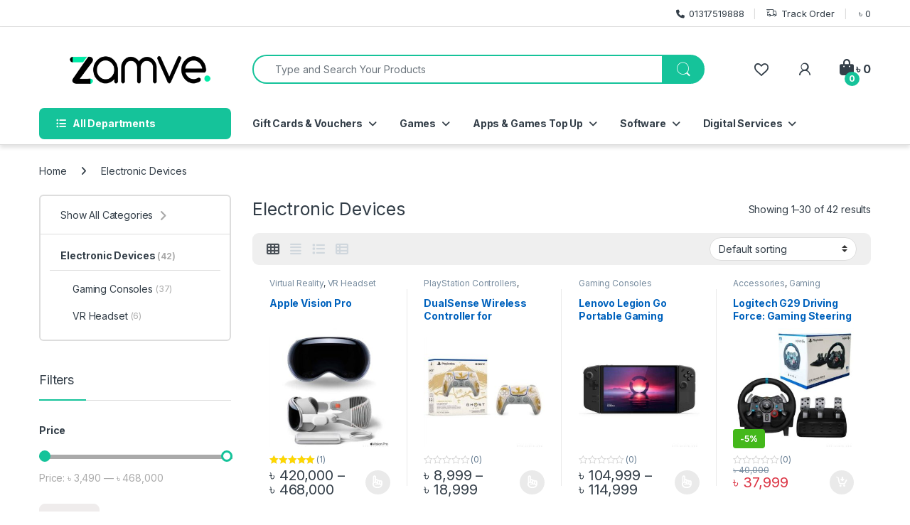

--- FILE ---
content_type: text/html; charset=UTF-8
request_url: https://zamve.com/product-category/electronic-devices/?v=52223bee6883
body_size: 45797
content:
<!DOCTYPE html>
<html lang="en-US">
<head>
<meta charset="UTF-8">
<meta name="viewport" content="width=device-width, initial-scale=1">
<link rel="profile" href="http://gmpg.org/xfn/11">
<link rel="pingback" href="https://zamve.com/xmlrpc.php">

				<script>document.documentElement.className = document.documentElement.className + ' yes-js js_active js'</script>
			<meta name='robots' content='index, follow, max-image-preview:large, max-snippet:-1, max-video-preview:-1' />
	<style>img:is([sizes="auto" i], [sizes^="auto," i]) { contain-intrinsic-size: 3000px 1500px }</style>
	
	<!-- This site is optimized with the Yoast SEO plugin v26.7 - https://yoast.com/wordpress/plugins/seo/ -->
	<title>Electronic Devices Archives - Zamve.com</title>
	<link rel="canonical" href="https://zamve.com/product-category/electronic-devices/" />
	<link rel="next" href="https://zamve.com/product-category/electronic-devices/page/2/" />
	<meta property="og:locale" content="en_US" />
	<meta property="og:type" content="article" />
	<meta property="og:title" content="Electronic Devices Archives - Zamve.com" />
	<meta property="og:url" content="https://zamve.com/product-category/electronic-devices/" />
	<meta property="og:site_name" content="Zamve.com" />
	<meta name="twitter:card" content="summary_large_image" />
	<meta name="twitter:site" content="@ZamveOnlineShop" />
	<script type="application/ld+json" class="yoast-schema-graph">{"@context":"https://schema.org","@graph":[{"@type":"CollectionPage","@id":"https://zamve.com/product-category/electronic-devices/","url":"https://zamve.com/product-category/electronic-devices/","name":"Electronic Devices Archives - Zamve.com","isPartOf":{"@id":"https://zamve.com/#website"},"primaryImageOfPage":{"@id":"https://zamve.com/product-category/electronic-devices/#primaryimage"},"image":{"@id":"https://zamve.com/product-category/electronic-devices/#primaryimage"},"thumbnailUrl":"https://zamve.com/wp-content/uploads/2024/02/Apple-Vision-Pro-2024-from-Zamve-Online-Console-Game-Shop-BD-2.jpg","breadcrumb":{"@id":"https://zamve.com/product-category/electronic-devices/#breadcrumb"},"inLanguage":"en-US"},{"@type":"ImageObject","inLanguage":"en-US","@id":"https://zamve.com/product-category/electronic-devices/#primaryimage","url":"https://zamve.com/wp-content/uploads/2024/02/Apple-Vision-Pro-2024-from-Zamve-Online-Console-Game-Shop-BD-2.jpg","contentUrl":"https://zamve.com/wp-content/uploads/2024/02/Apple-Vision-Pro-2024-from-Zamve-Online-Console-Game-Shop-BD-2.jpg","width":800,"height":800,"caption":"Apple Vision Pro 2024 from Zamve Online Console Game Shop BD"},{"@type":"BreadcrumbList","@id":"https://zamve.com/product-category/electronic-devices/#breadcrumb","itemListElement":[{"@type":"ListItem","position":1,"name":"Home","item":"https://zamve.com/"},{"@type":"ListItem","position":2,"name":"Electronic Devices"}]},{"@type":"WebSite","@id":"https://zamve.com/#website","url":"https://zamve.com/","name":"Zamve.com","description":"Online Shopping Bangladesh","publisher":{"@id":"https://zamve.com/#organization"},"potentialAction":[{"@type":"SearchAction","target":{"@type":"EntryPoint","urlTemplate":"https://zamve.com/?s={search_term_string}"},"query-input":{"@type":"PropertyValueSpecification","valueRequired":true,"valueName":"search_term_string"}}],"inLanguage":"en-US"},{"@type":"Organization","@id":"https://zamve.com/#organization","name":"Zamve Online Shopping BD","url":"https://zamve.com/","logo":{"@type":"ImageObject","inLanguage":"en-US","@id":"https://zamve.com/#/schema/logo/image/","url":"https://zamve.com/wp-content/uploads/2021/02/cropped-logo-icon-min.png","contentUrl":"https://zamve.com/wp-content/uploads/2021/02/cropped-logo-icon-min.png","width":512,"height":512,"caption":"Zamve Online Shopping BD"},"image":{"@id":"https://zamve.com/#/schema/logo/image/"},"sameAs":["https://www.facebook.com/zamve","https://x.com/ZamveOnlineShop","https://www.instagram.com/zamve_com","https://www.youtube.com/c/Zamve"]}]}</script>
	<!-- / Yoast SEO plugin. -->


<link rel='dns-prefetch' href='//www.googletagmanager.com' />
<link rel='dns-prefetch' href='//code.jivosite.com' />
<link rel='dns-prefetch' href='//fonts.googleapis.com' />
<link rel="alternate" type="application/rss+xml" title="Zamve.com &raquo; Feed" href="https://zamve.com/feed/" />
<link rel="alternate" type="application/rss+xml" title="Zamve.com &raquo; Comments Feed" href="https://zamve.com/comments/feed/" />
<link rel="alternate" type="application/rss+xml" title="Zamve.com &raquo; Electronic Devices Category Feed" href="https://zamve.com/product-category/electronic-devices/feed/" />
		<style>
			.lazyload,
			.lazyloading {
				max-width: 100%;
			}
		</style>
		<script type="text/javascript">
/* <![CDATA[ */
window._wpemojiSettings = {"baseUrl":"https:\/\/s.w.org\/images\/core\/emoji\/16.0.1\/72x72\/","ext":".png","svgUrl":"https:\/\/s.w.org\/images\/core\/emoji\/16.0.1\/svg\/","svgExt":".svg","source":{"concatemoji":"https:\/\/zamve.com\/wp-includes\/js\/wp-emoji-release.min.js?ver=6.8.3"}};
/*! This file is auto-generated */
!function(s,n){var o,i,e;function c(e){try{var t={supportTests:e,timestamp:(new Date).valueOf()};sessionStorage.setItem(o,JSON.stringify(t))}catch(e){}}function p(e,t,n){e.clearRect(0,0,e.canvas.width,e.canvas.height),e.fillText(t,0,0);var t=new Uint32Array(e.getImageData(0,0,e.canvas.width,e.canvas.height).data),a=(e.clearRect(0,0,e.canvas.width,e.canvas.height),e.fillText(n,0,0),new Uint32Array(e.getImageData(0,0,e.canvas.width,e.canvas.height).data));return t.every(function(e,t){return e===a[t]})}function u(e,t){e.clearRect(0,0,e.canvas.width,e.canvas.height),e.fillText(t,0,0);for(var n=e.getImageData(16,16,1,1),a=0;a<n.data.length;a++)if(0!==n.data[a])return!1;return!0}function f(e,t,n,a){switch(t){case"flag":return n(e,"\ud83c\udff3\ufe0f\u200d\u26a7\ufe0f","\ud83c\udff3\ufe0f\u200b\u26a7\ufe0f")?!1:!n(e,"\ud83c\udde8\ud83c\uddf6","\ud83c\udde8\u200b\ud83c\uddf6")&&!n(e,"\ud83c\udff4\udb40\udc67\udb40\udc62\udb40\udc65\udb40\udc6e\udb40\udc67\udb40\udc7f","\ud83c\udff4\u200b\udb40\udc67\u200b\udb40\udc62\u200b\udb40\udc65\u200b\udb40\udc6e\u200b\udb40\udc67\u200b\udb40\udc7f");case"emoji":return!a(e,"\ud83e\udedf")}return!1}function g(e,t,n,a){var r="undefined"!=typeof WorkerGlobalScope&&self instanceof WorkerGlobalScope?new OffscreenCanvas(300,150):s.createElement("canvas"),o=r.getContext("2d",{willReadFrequently:!0}),i=(o.textBaseline="top",o.font="600 32px Arial",{});return e.forEach(function(e){i[e]=t(o,e,n,a)}),i}function t(e){var t=s.createElement("script");t.src=e,t.defer=!0,s.head.appendChild(t)}"undefined"!=typeof Promise&&(o="wpEmojiSettingsSupports",i=["flag","emoji"],n.supports={everything:!0,everythingExceptFlag:!0},e=new Promise(function(e){s.addEventListener("DOMContentLoaded",e,{once:!0})}),new Promise(function(t){var n=function(){try{var e=JSON.parse(sessionStorage.getItem(o));if("object"==typeof e&&"number"==typeof e.timestamp&&(new Date).valueOf()<e.timestamp+604800&&"object"==typeof e.supportTests)return e.supportTests}catch(e){}return null}();if(!n){if("undefined"!=typeof Worker&&"undefined"!=typeof OffscreenCanvas&&"undefined"!=typeof URL&&URL.createObjectURL&&"undefined"!=typeof Blob)try{var e="postMessage("+g.toString()+"("+[JSON.stringify(i),f.toString(),p.toString(),u.toString()].join(",")+"));",a=new Blob([e],{type:"text/javascript"}),r=new Worker(URL.createObjectURL(a),{name:"wpTestEmojiSupports"});return void(r.onmessage=function(e){c(n=e.data),r.terminate(),t(n)})}catch(e){}c(n=g(i,f,p,u))}t(n)}).then(function(e){for(var t in e)n.supports[t]=e[t],n.supports.everything=n.supports.everything&&n.supports[t],"flag"!==t&&(n.supports.everythingExceptFlag=n.supports.everythingExceptFlag&&n.supports[t]);n.supports.everythingExceptFlag=n.supports.everythingExceptFlag&&!n.supports.flag,n.DOMReady=!1,n.readyCallback=function(){n.DOMReady=!0}}).then(function(){return e}).then(function(){var e;n.supports.everything||(n.readyCallback(),(e=n.source||{}).concatemoji?t(e.concatemoji):e.wpemoji&&e.twemoji&&(t(e.twemoji),t(e.wpemoji)))}))}((window,document),window._wpemojiSettings);
/* ]]> */
</script>
<link rel='stylesheet' id='partial-payment-blocks-integration-css' href='https://zamve.com/wp-content/plugins/woo-wallet/build/partial-payment/style-index.css?ver=1.5.15' type='text/css' media='all' />
<style id='wp-emoji-styles-inline-css' type='text/css'>

	img.wp-smiley, img.emoji {
		display: inline !important;
		border: none !important;
		box-shadow: none !important;
		height: 1em !important;
		width: 1em !important;
		margin: 0 0.07em !important;
		vertical-align: -0.1em !important;
		background: none !important;
		padding: 0 !important;
	}
</style>
<link rel='stylesheet' id='wp-block-library-css' href='https://zamve.com/wp-includes/css/dist/block-library/style.min.css?ver=6.8.3' type='text/css' media='all' />
<style id='classic-theme-styles-inline-css' type='text/css'>
/*! This file is auto-generated */
.wp-block-button__link{color:#fff;background-color:#32373c;border-radius:9999px;box-shadow:none;text-decoration:none;padding:calc(.667em + 2px) calc(1.333em + 2px);font-size:1.125em}.wp-block-file__button{background:#32373c;color:#fff;text-decoration:none}
</style>
<link rel='stylesheet' id='yith-wcwl-add-to-wishlist-css' href='https://zamve.com/wp-content/plugins/yith-woocommerce-wishlist/assets/css/frontend/add-to-wishlist.css?ver=4.11.0' type='text/css' media='all' />
<style id='yith-wcwl-add-to-wishlist-inline-css' type='text/css'>
 :root { --add-to-wishlist-icon-color: #000000; --added-to-wishlist-icon-color: #000000; --color-add-to-wishlist-background: #333333; --color-add-to-wishlist-text: #FFFFFF; --color-add-to-wishlist-border: #333333; --color-add-to-wishlist-background-hover: #333333; --color-add-to-wishlist-text-hover: #FFFFFF; --color-add-to-wishlist-border-hover: #333333; --rounded-corners-radius: 16px; --color-add-to-cart-background: #333333; --color-add-to-cart-text: #FFFFFF; --color-add-to-cart-border: #333333; --color-add-to-cart-background-hover: #4F4F4F; --color-add-to-cart-text-hover: #FFFFFF; --color-add-to-cart-border-hover: #4F4F4F; --add-to-cart-rounded-corners-radius: 16px; --color-button-style-1-background: #333333; --color-button-style-1-text: #FFFFFF; --color-button-style-1-border: #333333; --color-button-style-1-background-hover: #4F4F4F; --color-button-style-1-text-hover: #FFFFFF; --color-button-style-1-border-hover: #4F4F4F; --color-button-style-2-background: #333333; --color-button-style-2-text: #FFFFFF; --color-button-style-2-border: #333333; --color-button-style-2-background-hover: #4F4F4F; --color-button-style-2-text-hover: #FFFFFF; --color-button-style-2-border-hover: #4F4F4F; --color-wishlist-table-background: #ffffff; --color-wishlist-table-text: #6d6c6c; --color-wishlist-table-border: #cccccc; --color-headers-background: #F4F4F4; --color-share-button-color: #FFFFFF; --color-share-button-color-hover: #FFFFFF; --color-fb-button-background: #39599E; --color-fb-button-background-hover: #595A5A; --color-tw-button-background: #45AFE2; --color-tw-button-background-hover: #595A5A; --color-pr-button-background: #AB2E31; --color-pr-button-background-hover: #595A5A; --color-em-button-background: #FBB102; --color-em-button-background-hover: #595A5A; --color-wa-button-background: #00A901; --color-wa-button-background-hover: #595A5A; --feedback-duration: 3s } 
</style>
<link rel='stylesheet' id='coblocks-frontend-css' href='https://zamve.com/wp-content/plugins/coblocks/dist/style-coblocks-1.css?ver=3.1.16' type='text/css' media='all' />
<link rel='stylesheet' id='coblocks-extensions-css' href='https://zamve.com/wp-content/plugins/coblocks/dist/style-coblocks-extensions.css?ver=3.1.16' type='text/css' media='all' />
<link rel='stylesheet' id='coblocks-animation-css' href='https://zamve.com/wp-content/plugins/coblocks/dist/style-coblocks-animation.css?ver=2677611078ee87eb3b1c' type='text/css' media='all' />
<style id='global-styles-inline-css' type='text/css'>
:root{--wp--preset--aspect-ratio--square: 1;--wp--preset--aspect-ratio--4-3: 4/3;--wp--preset--aspect-ratio--3-4: 3/4;--wp--preset--aspect-ratio--3-2: 3/2;--wp--preset--aspect-ratio--2-3: 2/3;--wp--preset--aspect-ratio--16-9: 16/9;--wp--preset--aspect-ratio--9-16: 9/16;--wp--preset--color--black: #000000;--wp--preset--color--cyan-bluish-gray: #abb8c3;--wp--preset--color--white: #ffffff;--wp--preset--color--pale-pink: #f78da7;--wp--preset--color--vivid-red: #cf2e2e;--wp--preset--color--luminous-vivid-orange: #ff6900;--wp--preset--color--luminous-vivid-amber: #fcb900;--wp--preset--color--light-green-cyan: #7bdcb5;--wp--preset--color--vivid-green-cyan: #00d084;--wp--preset--color--pale-cyan-blue: #8ed1fc;--wp--preset--color--vivid-cyan-blue: #0693e3;--wp--preset--color--vivid-purple: #9b51e0;--wp--preset--gradient--vivid-cyan-blue-to-vivid-purple: linear-gradient(135deg,rgba(6,147,227,1) 0%,rgb(155,81,224) 100%);--wp--preset--gradient--light-green-cyan-to-vivid-green-cyan: linear-gradient(135deg,rgb(122,220,180) 0%,rgb(0,208,130) 100%);--wp--preset--gradient--luminous-vivid-amber-to-luminous-vivid-orange: linear-gradient(135deg,rgba(252,185,0,1) 0%,rgba(255,105,0,1) 100%);--wp--preset--gradient--luminous-vivid-orange-to-vivid-red: linear-gradient(135deg,rgba(255,105,0,1) 0%,rgb(207,46,46) 100%);--wp--preset--gradient--very-light-gray-to-cyan-bluish-gray: linear-gradient(135deg,rgb(238,238,238) 0%,rgb(169,184,195) 100%);--wp--preset--gradient--cool-to-warm-spectrum: linear-gradient(135deg,rgb(74,234,220) 0%,rgb(151,120,209) 20%,rgb(207,42,186) 40%,rgb(238,44,130) 60%,rgb(251,105,98) 80%,rgb(254,248,76) 100%);--wp--preset--gradient--blush-light-purple: linear-gradient(135deg,rgb(255,206,236) 0%,rgb(152,150,240) 100%);--wp--preset--gradient--blush-bordeaux: linear-gradient(135deg,rgb(254,205,165) 0%,rgb(254,45,45) 50%,rgb(107,0,62) 100%);--wp--preset--gradient--luminous-dusk: linear-gradient(135deg,rgb(255,203,112) 0%,rgb(199,81,192) 50%,rgb(65,88,208) 100%);--wp--preset--gradient--pale-ocean: linear-gradient(135deg,rgb(255,245,203) 0%,rgb(182,227,212) 50%,rgb(51,167,181) 100%);--wp--preset--gradient--electric-grass: linear-gradient(135deg,rgb(202,248,128) 0%,rgb(113,206,126) 100%);--wp--preset--gradient--midnight: linear-gradient(135deg,rgb(2,3,129) 0%,rgb(40,116,252) 100%);--wp--preset--font-size--small: 13px;--wp--preset--font-size--medium: 20px;--wp--preset--font-size--large: 36px;--wp--preset--font-size--x-large: 42px;--wp--preset--spacing--20: 0.44rem;--wp--preset--spacing--30: 0.67rem;--wp--preset--spacing--40: 1rem;--wp--preset--spacing--50: 1.5rem;--wp--preset--spacing--60: 2.25rem;--wp--preset--spacing--70: 3.38rem;--wp--preset--spacing--80: 5.06rem;--wp--preset--shadow--natural: 6px 6px 9px rgba(0, 0, 0, 0.2);--wp--preset--shadow--deep: 12px 12px 50px rgba(0, 0, 0, 0.4);--wp--preset--shadow--sharp: 6px 6px 0px rgba(0, 0, 0, 0.2);--wp--preset--shadow--outlined: 6px 6px 0px -3px rgba(255, 255, 255, 1), 6px 6px rgba(0, 0, 0, 1);--wp--preset--shadow--crisp: 6px 6px 0px rgba(0, 0, 0, 1);}:where(.is-layout-flex){gap: 0.5em;}:where(.is-layout-grid){gap: 0.5em;}body .is-layout-flex{display: flex;}.is-layout-flex{flex-wrap: wrap;align-items: center;}.is-layout-flex > :is(*, div){margin: 0;}body .is-layout-grid{display: grid;}.is-layout-grid > :is(*, div){margin: 0;}:where(.wp-block-columns.is-layout-flex){gap: 2em;}:where(.wp-block-columns.is-layout-grid){gap: 2em;}:where(.wp-block-post-template.is-layout-flex){gap: 1.25em;}:where(.wp-block-post-template.is-layout-grid){gap: 1.25em;}.has-black-color{color: var(--wp--preset--color--black) !important;}.has-cyan-bluish-gray-color{color: var(--wp--preset--color--cyan-bluish-gray) !important;}.has-white-color{color: var(--wp--preset--color--white) !important;}.has-pale-pink-color{color: var(--wp--preset--color--pale-pink) !important;}.has-vivid-red-color{color: var(--wp--preset--color--vivid-red) !important;}.has-luminous-vivid-orange-color{color: var(--wp--preset--color--luminous-vivid-orange) !important;}.has-luminous-vivid-amber-color{color: var(--wp--preset--color--luminous-vivid-amber) !important;}.has-light-green-cyan-color{color: var(--wp--preset--color--light-green-cyan) !important;}.has-vivid-green-cyan-color{color: var(--wp--preset--color--vivid-green-cyan) !important;}.has-pale-cyan-blue-color{color: var(--wp--preset--color--pale-cyan-blue) !important;}.has-vivid-cyan-blue-color{color: var(--wp--preset--color--vivid-cyan-blue) !important;}.has-vivid-purple-color{color: var(--wp--preset--color--vivid-purple) !important;}.has-black-background-color{background-color: var(--wp--preset--color--black) !important;}.has-cyan-bluish-gray-background-color{background-color: var(--wp--preset--color--cyan-bluish-gray) !important;}.has-white-background-color{background-color: var(--wp--preset--color--white) !important;}.has-pale-pink-background-color{background-color: var(--wp--preset--color--pale-pink) !important;}.has-vivid-red-background-color{background-color: var(--wp--preset--color--vivid-red) !important;}.has-luminous-vivid-orange-background-color{background-color: var(--wp--preset--color--luminous-vivid-orange) !important;}.has-luminous-vivid-amber-background-color{background-color: var(--wp--preset--color--luminous-vivid-amber) !important;}.has-light-green-cyan-background-color{background-color: var(--wp--preset--color--light-green-cyan) !important;}.has-vivid-green-cyan-background-color{background-color: var(--wp--preset--color--vivid-green-cyan) !important;}.has-pale-cyan-blue-background-color{background-color: var(--wp--preset--color--pale-cyan-blue) !important;}.has-vivid-cyan-blue-background-color{background-color: var(--wp--preset--color--vivid-cyan-blue) !important;}.has-vivid-purple-background-color{background-color: var(--wp--preset--color--vivid-purple) !important;}.has-black-border-color{border-color: var(--wp--preset--color--black) !important;}.has-cyan-bluish-gray-border-color{border-color: var(--wp--preset--color--cyan-bluish-gray) !important;}.has-white-border-color{border-color: var(--wp--preset--color--white) !important;}.has-pale-pink-border-color{border-color: var(--wp--preset--color--pale-pink) !important;}.has-vivid-red-border-color{border-color: var(--wp--preset--color--vivid-red) !important;}.has-luminous-vivid-orange-border-color{border-color: var(--wp--preset--color--luminous-vivid-orange) !important;}.has-luminous-vivid-amber-border-color{border-color: var(--wp--preset--color--luminous-vivid-amber) !important;}.has-light-green-cyan-border-color{border-color: var(--wp--preset--color--light-green-cyan) !important;}.has-vivid-green-cyan-border-color{border-color: var(--wp--preset--color--vivid-green-cyan) !important;}.has-pale-cyan-blue-border-color{border-color: var(--wp--preset--color--pale-cyan-blue) !important;}.has-vivid-cyan-blue-border-color{border-color: var(--wp--preset--color--vivid-cyan-blue) !important;}.has-vivid-purple-border-color{border-color: var(--wp--preset--color--vivid-purple) !important;}.has-vivid-cyan-blue-to-vivid-purple-gradient-background{background: var(--wp--preset--gradient--vivid-cyan-blue-to-vivid-purple) !important;}.has-light-green-cyan-to-vivid-green-cyan-gradient-background{background: var(--wp--preset--gradient--light-green-cyan-to-vivid-green-cyan) !important;}.has-luminous-vivid-amber-to-luminous-vivid-orange-gradient-background{background: var(--wp--preset--gradient--luminous-vivid-amber-to-luminous-vivid-orange) !important;}.has-luminous-vivid-orange-to-vivid-red-gradient-background{background: var(--wp--preset--gradient--luminous-vivid-orange-to-vivid-red) !important;}.has-very-light-gray-to-cyan-bluish-gray-gradient-background{background: var(--wp--preset--gradient--very-light-gray-to-cyan-bluish-gray) !important;}.has-cool-to-warm-spectrum-gradient-background{background: var(--wp--preset--gradient--cool-to-warm-spectrum) !important;}.has-blush-light-purple-gradient-background{background: var(--wp--preset--gradient--blush-light-purple) !important;}.has-blush-bordeaux-gradient-background{background: var(--wp--preset--gradient--blush-bordeaux) !important;}.has-luminous-dusk-gradient-background{background: var(--wp--preset--gradient--luminous-dusk) !important;}.has-pale-ocean-gradient-background{background: var(--wp--preset--gradient--pale-ocean) !important;}.has-electric-grass-gradient-background{background: var(--wp--preset--gradient--electric-grass) !important;}.has-midnight-gradient-background{background: var(--wp--preset--gradient--midnight) !important;}.has-small-font-size{font-size: var(--wp--preset--font-size--small) !important;}.has-medium-font-size{font-size: var(--wp--preset--font-size--medium) !important;}.has-large-font-size{font-size: var(--wp--preset--font-size--large) !important;}.has-x-large-font-size{font-size: var(--wp--preset--font-size--x-large) !important;}
:where(.wp-block-post-template.is-layout-flex){gap: 1.25em;}:where(.wp-block-post-template.is-layout-grid){gap: 1.25em;}
:where(.wp-block-columns.is-layout-flex){gap: 2em;}:where(.wp-block-columns.is-layout-grid){gap: 2em;}
:root :where(.wp-block-pullquote){font-size: 1.5em;line-height: 1.6;}
</style>
<link rel='stylesheet' id='mas-wc-brands-style-css' href='https://zamve.com/wp-content/plugins/mas-woocommerce-brands/assets/css/style.css?ver=1.1.0' type='text/css' media='all' />
<style id='woocommerce-inline-inline-css' type='text/css'>
.woocommerce form .form-row .required { visibility: visible; }
</style>
<link rel='stylesheet' id='bdpg-frontend-css' href='https://zamve.com/wp-content/plugins/bangladeshi-payment-gateways/assets/public/css/bdpg-public.css?ver=4.0.4' type='text/css' media='all' />
<link rel='stylesheet' id='wp-components-css' href='https://zamve.com/wp-includes/css/dist/components/style.min.css?ver=6.8.3' type='text/css' media='all' />
<link rel='stylesheet' id='godaddy-styles-css' href='https://zamve.com/wp-content/mu-plugins/vendor/wpex/godaddy-launch/includes/Dependencies/GoDaddy/Styles/build/latest.css?ver=2.0.2' type='text/css' media='all' />
<link rel='stylesheet' id='electro-fonts-css' href='https://fonts.googleapis.com/css2?family=Inter:wght@300;400;600;700&#038;display=swap' type='text/css' media='all' />
<link rel='stylesheet' id='font-electro-css' href='https://zamve.com/wp-content/themes/electro/assets/css/font-electro.css?ver=3.6.5' type='text/css' media='all' />
<link rel='stylesheet' id='fontawesome-css' href='https://zamve.com/wp-content/themes/electro/assets/vendor/fontawesome/css/all.min.css?ver=3.6.5' type='text/css' media='all' />
<link rel='stylesheet' id='animate-css-css' href='https://zamve.com/wp-content/themes/electro/assets/vendor/animate.css/animate.min.css?ver=3.6.5' type='text/css' media='all' />
<link rel='stylesheet' id='electro-style-css' href='https://zamve.com/wp-content/themes/electro/style.min.css?ver=3.6.5' type='text/css' media='all' />
<link rel='stylesheet' id='wcpa-frontend-css' href='https://zamve.com/wp-content/plugins/woo-custom-product-addons/assets/css/style_1.css?ver=3.0.19' type='text/css' media='all' />
<script type="text/javascript" src="https://zamve.com/wp-includes/js/jquery/jquery.min.js?ver=3.7.1" id="jquery-core-js"></script>
<script type="text/javascript" src="https://zamve.com/wp-includes/js/jquery/jquery-migrate.min.js?ver=3.4.1" id="jquery-migrate-js"></script>
<script type="text/javascript" src="https://zamve.com/wp-content/plugins/woocommerce/assets/js/jquery-blockui/jquery.blockUI.min.js?ver=2.7.0-wc.10.4.3" id="wc-jquery-blockui-js" data-wp-strategy="defer"></script>
<script type="text/javascript" id="wc-add-to-cart-js-extra">
/* <![CDATA[ */
var wc_add_to_cart_params = {"ajax_url":"\/wp-admin\/admin-ajax.php","wc_ajax_url":"\/?wc-ajax=%%endpoint%%","i18n_view_cart":"View cart","cart_url":"https:\/\/zamve.com\/cart\/","is_cart":"","cart_redirect_after_add":"no"};
/* ]]> */
</script>
<script type="text/javascript" src="https://zamve.com/wp-content/plugins/woocommerce/assets/js/frontend/add-to-cart.min.js?ver=10.4.3" id="wc-add-to-cart-js" data-wp-strategy="defer"></script>
<script type="text/javascript" src="https://zamve.com/wp-content/plugins/woocommerce/assets/js/js-cookie/js.cookie.min.js?ver=2.1.4-wc.10.4.3" id="wc-js-cookie-js" defer="defer" data-wp-strategy="defer"></script>
<script type="text/javascript" id="woocommerce-js-extra">
/* <![CDATA[ */
var woocommerce_params = {"ajax_url":"\/wp-admin\/admin-ajax.php","wc_ajax_url":"\/?wc-ajax=%%endpoint%%","i18n_password_show":"Show password","i18n_password_hide":"Hide password"};
/* ]]> */
</script>
<script type="text/javascript" src="https://zamve.com/wp-content/plugins/woocommerce/assets/js/frontend/woocommerce.min.js?ver=10.4.3" id="woocommerce-js" defer="defer" data-wp-strategy="defer"></script>
<script type="text/javascript" src="https://zamve.com/wp-content/plugins/bangladeshi-payment-gateways/assets/public/js/bdpg-public.js?ver=4.0.4" id="bdpg-frontend-js"></script>
<script type="text/javascript" src="https://zamve.com/wp-content/plugins/js_composer/assets/js/vendors/woocommerce-add-to-cart.js?ver=8.7.2" id="vc_woocommerce-add-to-cart-js-js"></script>
<script type="text/javascript" id="kk-script-js-extra">
/* <![CDATA[ */
var fetchCartItems = {"ajax_url":"https:\/\/zamve.com\/wp-admin\/admin-ajax.php","action":"kk_wc_fetchcartitems","nonce":"7584521290","currency":"BDT"};
/* ]]> */
</script>
<script type="text/javascript" src="https://zamve.com/wp-content/plugins/kliken-marketing-for-google/assets/kk-script.js?ver=6.8.3" id="kk-script-js"></script>
<script type="text/javascript" id="wc-cart-fragments-js-extra">
/* <![CDATA[ */
var wc_cart_fragments_params = {"ajax_url":"\/wp-admin\/admin-ajax.php","wc_ajax_url":"\/?wc-ajax=%%endpoint%%","cart_hash_key":"wc_cart_hash_33bdc792ccdeeae08c51704b2e95e9fd","fragment_name":"wc_fragments_33bdc792ccdeeae08c51704b2e95e9fd","request_timeout":"5000"};
/* ]]> */
</script>
<script type="text/javascript" src="https://zamve.com/wp-content/plugins/woocommerce/assets/js/frontend/cart-fragments.min.js?ver=10.4.3" id="wc-cart-fragments-js" defer="defer" data-wp-strategy="defer"></script>

<!-- Google tag (gtag.js) snippet added by Site Kit -->
<!-- Google Analytics snippet added by Site Kit -->
<script type="text/javascript" src="https://www.googletagmanager.com/gtag/js?id=GT-PJR5VK5" id="google_gtagjs-js" async></script>
<script type="text/javascript" id="google_gtagjs-js-after">
/* <![CDATA[ */
window.dataLayer = window.dataLayer || [];function gtag(){dataLayer.push(arguments);}
gtag("set","linker",{"domains":["zamve.com"]});
gtag("js", new Date());
gtag("set", "developer_id.dZTNiMT", true);
gtag("config", "GT-PJR5VK5");
/* ]]> */
</script>
<script></script><link rel="https://api.w.org/" href="https://zamve.com/wp-json/" /><link rel="alternate" title="JSON" type="application/json" href="https://zamve.com/wp-json/wp/v2/product_cat/488" /><link rel="EditURI" type="application/rsd+xml" title="RSD" href="https://zamve.com/xmlrpc.php?rsd" />
<meta name="generator" content="Redux 4.5.10" /><meta name="generator" content="Site Kit by Google 1.170.0" />		<script>
			document.documentElement.className = document.documentElement.className.replace('no-js', 'js');
		</script>
				<style>
			.no-js img.lazyload {
				display: none;
			}

			figure.wp-block-image img.lazyloading {
				min-width: 150px;
			}

			.lazyload,
			.lazyloading {
				--smush-placeholder-width: 100px;
				--smush-placeholder-aspect-ratio: 1/1;
				width: var(--smush-image-width, var(--smush-placeholder-width)) !important;
				aspect-ratio: var(--smush-image-aspect-ratio, var(--smush-placeholder-aspect-ratio)) !important;
			}

						.lazyload, .lazyloading {
				opacity: 0;
			}

			.lazyloaded {
				opacity: 1;
				transition: opacity 400ms;
				transition-delay: 0ms;
			}

					</style>
			<noscript><style>.woocommerce-product-gallery{ opacity: 1 !important; }</style></noscript>
	
<!-- Google AdSense meta tags added by Site Kit -->
<meta name="google-adsense-platform-account" content="ca-host-pub-2644536267352236">
<meta name="google-adsense-platform-domain" content="sitekit.withgoogle.com">
<!-- End Google AdSense meta tags added by Site Kit -->
<meta name="generator" content="Powered by WPBakery Page Builder - drag and drop page builder for WordPress."/>
<meta name="generator" content="Powered by Slider Revolution 6.6.13 - responsive, Mobile-Friendly Slider Plugin for WordPress with comfortable drag and drop interface." />
<style>:root{  --wcpaSectionTitleSize:14px;   --wcpaLabelSize:14px;   --wcpaDescSize:13px;   --wcpaErrorSize:13px;   --wcpaLabelWeight:normal;   --wcpaDescWeight:normal;   --wcpaBorderWidth:1px;   --wcpaBorderRadius:6px;   --wcpaInputHeight:45px;   --wcpaCheckLabelSize:14px;   --wcpaCheckBorderWidth:1px;   --wcpaCheckWidth:20px;   --wcpaCheckHeight:20px;   --wcpaCheckBorderRadius:4px;   --wcpaCheckButtonRadius:5px;   --wcpaCheckButtonBorder:2px; }:root{  --wcpaButtonColor:#3340d3;   --wcpaLabelColor:#424242;   --wcpaDescColor:#797979;   --wcpaBorderColor:#c6d0e9;   --wcpaBorderColorFocus:#3561f3;   --wcpaInputBgColor:#FFFFFF;   --wcpaInputColor:#5d5d5d;   --wcpaCheckLabelColor:#4a4a4a;   --wcpaCheckBgColor:#3340d3;   --wcpaCheckBorderColor:#B9CBE3;   --wcpaCheckTickColor:#ffffff;   --wcpaRadioBgColor:#3340d3;   --wcpaRadioBorderColor:#B9CBE3;   --wcpaRadioTickColor:#ffffff;   --wcpaButtonTextColor:#ffffff;   --wcpaErrorColor:#F55050; }:root{}</style><link rel="icon" href="https://zamve.com/wp-content/uploads/2024/10/cropped-zamve-incon-2025-32x32.png" sizes="32x32" />
<link rel="icon" href="https://zamve.com/wp-content/uploads/2024/10/cropped-zamve-incon-2025-192x192.png" sizes="192x192" />
<link rel="apple-touch-icon" href="https://zamve.com/wp-content/uploads/2024/10/cropped-zamve-incon-2025-180x180.png" />
<meta name="msapplication-TileImage" content="https://zamve.com/wp-content/uploads/2024/10/cropped-zamve-incon-2025-270x270.png" />
<script>function setREVStartSize(e){
			//window.requestAnimationFrame(function() {
				window.RSIW = window.RSIW===undefined ? window.innerWidth : window.RSIW;
				window.RSIH = window.RSIH===undefined ? window.innerHeight : window.RSIH;
				try {
					var pw = document.getElementById(e.c).parentNode.offsetWidth,
						newh;
					pw = pw===0 || isNaN(pw) || (e.l=="fullwidth" || e.layout=="fullwidth") ? window.RSIW : pw;
					e.tabw = e.tabw===undefined ? 0 : parseInt(e.tabw);
					e.thumbw = e.thumbw===undefined ? 0 : parseInt(e.thumbw);
					e.tabh = e.tabh===undefined ? 0 : parseInt(e.tabh);
					e.thumbh = e.thumbh===undefined ? 0 : parseInt(e.thumbh);
					e.tabhide = e.tabhide===undefined ? 0 : parseInt(e.tabhide);
					e.thumbhide = e.thumbhide===undefined ? 0 : parseInt(e.thumbhide);
					e.mh = e.mh===undefined || e.mh=="" || e.mh==="auto" ? 0 : parseInt(e.mh,0);
					if(e.layout==="fullscreen" || e.l==="fullscreen")
						newh = Math.max(e.mh,window.RSIH);
					else{
						e.gw = Array.isArray(e.gw) ? e.gw : [e.gw];
						for (var i in e.rl) if (e.gw[i]===undefined || e.gw[i]===0) e.gw[i] = e.gw[i-1];
						e.gh = e.el===undefined || e.el==="" || (Array.isArray(e.el) && e.el.length==0)? e.gh : e.el;
						e.gh = Array.isArray(e.gh) ? e.gh : [e.gh];
						for (var i in e.rl) if (e.gh[i]===undefined || e.gh[i]===0) e.gh[i] = e.gh[i-1];
											
						var nl = new Array(e.rl.length),
							ix = 0,
							sl;
						e.tabw = e.tabhide>=pw ? 0 : e.tabw;
						e.thumbw = e.thumbhide>=pw ? 0 : e.thumbw;
						e.tabh = e.tabhide>=pw ? 0 : e.tabh;
						e.thumbh = e.thumbhide>=pw ? 0 : e.thumbh;
						for (var i in e.rl) nl[i] = e.rl[i]<window.RSIW ? 0 : e.rl[i];
						sl = nl[0];
						for (var i in nl) if (sl>nl[i] && nl[i]>0) { sl = nl[i]; ix=i;}
						var m = pw>(e.gw[ix]+e.tabw+e.thumbw) ? 1 : (pw-(e.tabw+e.thumbw)) / (e.gw[ix]);
						newh =  (e.gh[ix] * m) + (e.tabh + e.thumbh);
					}
					var el = document.getElementById(e.c);
					if (el!==null && el) el.style.height = newh+"px";
					el = document.getElementById(e.c+"_wrapper");
					if (el!==null && el) {
						el.style.height = newh+"px";
						el.style.display = "block";
					}
				} catch(e){
					console.log("Failure at Presize of Slider:" + e)
				}
			//});
		  };</script>
<style type="text/css">
        .footer-call-us .call-us-icon i,
        .header-support-info .support-icon i,
        .header-support-inner .support-icon,
        .widget_electro_products_filter .widget_layered_nav li > a:hover::before,
        .widget_electro_products_filter .widget_layered_nav li > a:focus::before,
        .widget_electro_products_filter .widget_product_categories li > a:hover::before,
        .widget_electro_products_filter .widget_product_categories li > a:focus::before,
        .widget_electro_products_filter .widget_layered_nav li.chosen > a::before,
        .widget_electro_products_filter .widget_product_categories li.current-cat > a::before,
        .features-list .media-left i,
        .secondary-nav>.dropdown.open >a::before,
        .secondary-nav>.dropdown.show >a::before,
        p.stars a,
        .top-bar.top-bar-v1 #menu-top-bar-left.nav-inline .menu-item > a i,
        .handheld-footer .handheld-footer-bar .footer-call-us .call-us-text span,
        .footer-v2 .handheld-footer .handheld-footer-bar .footer-call-us .call-us-text span,
        .top-bar .menu-item.customer-support i,
        .header-v13 .primary-nav-menu .nav-inline>.menu-item>a:hover,
        .header-v13 .primary-nav-menu .nav-inline>.dropdown:hover > a,
        .header-v13 .off-canvas-navigation-wrapper .navbar-toggler:hover,
        .header-v13 .off-canvas-navigation-wrapper button:hover,
        .header-v13 .off-canvas-navigation-wrapper.toggled .navbar-toggler:hover,
        .header-v13 .off-canvas-navigation-wrapper.toggled button:hover {
            color: #15c39a;
        }

        .header-logo svg ellipse,
        .footer-logo svg ellipse{
            fill:#15c39a;
        }

        .primary-nav .nav-inline > .menu-item .dropdown-menu,
        .primary-nav-menu .nav-inline > .menu-item .dropdown-menu,
        .navbar-primary .navbar-nav > .menu-item .dropdown-menu,
        .vertical-menu .menu-item-has-children > .dropdown-menu,
        .departments-menu .menu-item-has-children:hover > .dropdown-menu,
        .cat-nav .handheld>.mas-elementor-nav-menu--dropdown,
        .top-bar .nav-inline > .menu-item .dropdown-menu,
        .secondary-nav>.dropdown .dropdown-menu,
        .header-v6 .vertical-menu .list-group-item > .dropdown-menu,
        .best-selling-menu .nav-item>ul>li.electro-more-menu-item .dropdown-menu,
        .home-v5-slider .tp-tab.selected .tp-tab-title:before,
        .home-v5-slider .tp-tab.selected .tp-tab-title:after,
        .header-v5 .electro-navigation .departments-menu-v2>.dropdown>.dropdown-menu,
        .product-categories-list-with-header.v2 header .caption .section-title:after,
        .primary-nav-menu .nav-inline >.menu-item .dropdown-menu,
        .dropdown-menu-mini-cart,
        .dropdown-menu-user-account,
        .electro-navbar-primary .nav>.menu-item.menu-item-has-children .dropdown-menu,
        .header-v6 .header-logo-area .departments-menu-v2 .departments-menu-v2-title+.dropdown-menu,
        .departments-menu-v2 .departments-menu-v2-title+.dropdown-menu li.menu-item-has-children .dropdown-menu,
        .secondary-nav-v6 .secondary-nav-v6-inner .sub-menu,
        .secondary-nav-v6 .widget_nav_menu .sub-menu,
        .header-v14 .primary-nav .mas-elementor-nav-menu >.menu-item > .dropdown-menu {
            border-top-color: #15c39a;
        }

        .columns-6-1 > ul.products > li.product .thumbnails > a:hover,
        .primary-nav .nav-inline .yamm-fw.open > a::before,
        .columns-6-1>ul.products.product-main-6-1 .electro-wc-product-gallery__wrapper .electro-wc-product-gallery__image.flex-active-slide img,
        .single-product .electro-wc-product-gallery .electro-wc-product-gallery__wrapper .electro-wc-product-gallery__image.flex-active-slide img,
        .products-6-1-with-categories-inner .product-main-6-1 .images .thumbnails a:hover,
        .home-v5-slider .tp-tab.selected .tp-tab-title:after,
        .electro-navbar .departments-menu-v2 .departments-menu-v2-title+.dropdown-menu li.menu-item-has-children>.dropdown-menu,
        .product-main-6-1 .thumbnails>a:focus, .product-main-6-1 .thumbnails>a:hover,
        .product-main-6-1 .thumbnails>a:focus, .product-main-6-1 .thumbnails>a:focus,
        .product-main-6-1 .thumbnails>a:focus>img, .product-main-6-1 .thumbnails>a:hover>img,
        .product-main-6-1 .thumbnails>a:focus>img, .product-main-6-1 .thumbnails>a:focus>img {
            border-bottom-color: #15c39a;
        }

        .navbar-primary,
        .footer-newsletter,
        .button:hover::before,
        li.product:hover .button::before,
        li.product:hover .added_to_cart::before,
        .owl-item .product:hover .button::before,
        .owl-item .product:hover .added_to_cart::before,
        .widget_price_filter .ui-slider .ui-slider-handle,
        .woocommerce-pagination ul.page-numbers > li a.current,
        .woocommerce-pagination ul.page-numbers > li span.current,
        .pagination ul.page-numbers > li a.current,
        .pagination ul.page-numbers > li span.current,
        .owl-dots .owl-dot.active,
        .products-carousel-tabs .nav-link.active::before,
        .deal-progress .progress-bar,
        .products-2-1-2 .nav-link.active::before,
        .products-4-1-4 .nav-link.active::before,
        .da .da-action > a::after,
        .header-v1 .navbar-search .input-group .btn,
        .header-v3 .navbar-search .input-group .btn,
        .header-v6 .navbar-search .input-group .btn,
        .header-v8 .navbar-search .input-group .btn,
        .header-v9 .navbar-search .input-group .btn,
        .header-v10 .navbar-search .input-group .btn,
        .header-v11 .navbar-search .input-group-btn .btn,
        .header-v12 .navbar-search .input-group .btn,
        .vertical-menu > li:first-child,
        .widget.widget_tag_cloud .tagcloud a:hover,
        .widget.widget_tag_cloud .tagcloud a:focus,
        .navbar-mini-cart .cart-items-count,
        .navbar-compare .count,
        .navbar-wishlist .count,
        .wc-tabs > li.active a::before,
        .ec-tabs > li.active a::before,
        .woocommerce-info,
        .woocommerce-noreviews,
        p.no-comments,
        .products-2-1-2 .nav-link:hover::before,
        .products-4-1-4 .nav-link:hover::before,
        .single_add_to_cart_button,
        .section-onsale-product-carousel .onsale-product-carousel .onsale-product .onsale-product-content .deal-cart-button .button,
        .section-onsale-product-carousel .onsale-product-carousel .onsale-product .onsale-product-content .deal-cart-button .added_to_cart,
        .wpb-accordion .vc_tta.vc_general .vc_tta-panel.vc_active .vc_tta-panel-heading .vc_tta-panel-title > a i,
        ul.products > li.product.list-view:not(.list-view-small) .button:hover,
        ul.products > li.product.list-view:not(.list-view-small) .button:focus,
        ul.products > li.product.list-view:not(.list-view-small) .button:active,
        ul.products > li.product.list-view.list-view-small .button:hover::after,
        ul.products > li.product.list-view.list-view-small .button:focus::after,
        ul.products > li.product.list-view.list-view-small .button:active::after,
        .widget_electro_products_carousel_widget .section-products-carousel .owl-nav .owl-prev:hover,
        .widget_electro_products_carousel_widget .section-products-carousel .owl-nav .owl-next:hover,
        .full-color-background .header-v3,
        .full-color-background .header-v4,
        .full-color-background .top-bar,
        .top-bar-v3,
        .pace .pace-progress,
        .electro-handheld-footer-bar ul li a .count,
        .handheld-navigation-wrapper .stuck .navbar-toggler,
        .handheld-navigation-wrapper .stuck button,
        .handheld-navigation-wrapper.toggled .stuck .navbar-toggler,
        .handheld-navigation-wrapper.toggled .stuck button,
        .da .da-action>a::after,
        .demo_store,
        .header-v5 .header-top,
        .handheld-header-v2,
        .handheld-header-v2.stuck,
        #payment .place-order button[type=submit],
        .single-product .product-images-wrapper .woocommerce-product-gallery.electro-carousel-loaded .flex-control-nav li a.flex-active,
        .single-product .product-images-wrapper .electro-wc-product-gallery .flex-control-nav li a.flex-active,
        .single-product .product-images-wrapper .flex-control-nav li a.flex-active,
        .section-onsale-product .savings,
        .section-onsale-product-carousel .savings,
        .columns-6-1>ul.products.product-main-6-1>li.product .electro-wc-product-gallery .flex-control-nav li a.flex-active,
        .products-carousel-tabs-v5 header ul.nav-inline .nav-link.active,
        .products-carousel-tabs-with-deal header ul.nav-inline .nav-link.active,
        section .deals-carousel-inner-block .onsale-product .onsale-product-content .deal-cart-button .added_to_cart,
        section .deals-carousel-inner-block .onsale-product .onsale-product-content .deal-cart-button .button,
        .header-icon-counter,
        .electro-navbar,
        .departments-menu-v2-title,
        section .deals-carousel-inner-block .onsale-product .onsale-product-content .deal-cart-button .added_to_cart,
        section .deals-carousel-inner-block .onsale-product .onsale-product-content .deal-cart-button .button,
        .deal-products-with-featured header,
        .deal-products-with-featured ul.products > li.product.product-featured .savings,
        .mobile-header-v2,
        .mobile-header-v2.stuck,
        .product-categories-list-with-header.v2 header .caption .section-title,
        .product-categories-list-with-header.v2 header .caption .section-title,
        .home-mobile-v2-features-block,
        .show-nav .nav .nav-item.active .nav-link,
        .header-v5,
        .header-v5 .stuck,
        .electro-navbar-primary,
        .navbar-search-input-group .navbar-search-button,
        .da-block .da-action::after,
        .products-6-1 header.show-nav ul.nav .nav-item.active .nav-link,
        ul.products[data-view=list-view].columns-1>li.product .product-loop-footer .button,
        ul.products[data-view=list-view].columns-2>li.product .product-loop-footer .button,
        ul.products[data-view=list-view].columns-3>li.product .product-loop-footer .button,
        ul.products[data-view=list-view].columns-4>li.product .product-loop-footer .button,
        ul.products[data-view=list-view].columns-5>li.product .product-loop-footer .button,
        ul.products[data-view=list-view].columns-6>li.product .product-loop-footer .button,
        ul.products[data-view=list-view].columns-7>li.product .product-loop-footer .button,
        ul.products[data-view=list-view].columns-8>li.product .product-loop-footer .button,
        ul.products[data-view=list-view]>li.product .product-item__footer .add-to-cart-wrap a,
        .products.show-btn>li.product .added_to_cart,
        .products.show-btn>li.product .button,
        .yith-wcqv-button,
        .header-v7 .masthead,
        .header-v10 .secondary-nav-menu,
        section.category-icons-carousel-v2,
        .category-icons-carousel .category a:hover .category-icon,
        .products-carousel-banner-vertical-tabs .banners-tabs>.nav a.active,
        .products-carousel-with-timer .deal-countdown-timer,
        .section-onsale-product-carousel-v9 .onsale-product .deal-countdown-timer,
        .dokan-elector-style-active.store-v1 .profile-frame + .dokan-store-tabs > ul li.active a:after,
        .dokan-elector-style-active.store-v5 .profile-frame + .dokan-store-tabs > ul li.active a:after,
        .aws-container .aws-search-form .aws-search-clear,
        div.wpforms-container-full .wpforms-form input[type=submit],
        div.wpforms-container-full .wpforms-form button[type=submit],
        div.wpforms-container-full .wpforms-form .wpforms-page-button,
        .electro-dark .full-color-background .masthead .navbar-search .input-group .btn,
        .electro-dark .electro-navbar-primary .nav>.menu-item:hover>a,
        .electro-dark .masthead .navbar-search .input-group .btn,
        .cat-nav .mas-elementor-menu-toggle .navbar-toggler {
            background-color: #15c39a;
        }

        .electro-navbar .departments-menu-v2 .departments-menu-v2-title+.dropdown-menu li.menu-item-has-children>.dropdown-menu,
        .products-carousel-banner-vertical-tabs .banners-tabs>.nav a.active::before {
            border-right-color: #15c39a;
        }

        .hero-action-btn:hover {
            background-color: #13b38e !important;
        }

        .hero-action-btn,
        #scrollUp,
        .custom .tp-bullet.selected,
        .home-v1-slider .btn-primary,
        .home-v2-slider .btn-primary,
        .home-v3-slider .btn-primary,
        .electro-dark .show-nav .nav .active .nav-link,
        .electro-dark .full-color-background .masthead .header-icon-counter,
        .electro-dark .full-color-background .masthead .navbar-search .input-group .btn,
        .electro-dark .electro-navbar-primary .nav>.menu-item:hover>a,
        .electro-dark .masthead .navbar-search .input-group .btn,
        .home-v13-hero-search .woocommerce-product-search button,
        .wc-search button:not(:hover) {
            background-color: #15c39a !important;
        }

        .departments-menu .departments-menu-dropdown,
        .departments-menu .menu-item-has-children > .dropdown-menu,
        .widget_price_filter .ui-slider .ui-slider-handle:last-child,
        section header h1::after,
        section header .h1::after,
        .products-carousel-tabs .nav-link.active::after,
        section.section-product-cards-carousel header ul.nav .active .nav-link,
        section.section-onsale-product,
        section.section-onsale-product-carousel .onsale-product-carousel,
        .products-2-1-2 .nav-link.active::after,
        .products-4-1-4 .nav-link.active::after,
        .products-6-1 header ul.nav .active .nav-link,
        .header-v1 .navbar-search .input-group .form-control,
        .header-v1 .navbar-search .input-group .input-group-addon,
        .header-v1 .navbar-search .input-group .btn,
        .header-v3 .navbar-search .input-group .form-control,
        .header-v3 .navbar-search .input-group .input-group-addon,
        .header-v3 .navbar-search .input-group .btn,
        .header-v6 .navbar-search .input-group .form-control,
        .header-v6 .navbar-search .input-group .input-group-addon,
        .header-v6 .navbar-search .input-group .btn,
        .header-v8 .navbar-search .input-group .form-control,
        .header-v8 .navbar-search .input-group .input-group-addon,
        .header-v8 .navbar-search .input-group .btn,
        .header-v9 .navbar-search .input-group .form-control,
        .header-v9 .navbar-search .input-group .input-group-addon,
        .header-v9 .navbar-search .input-group .btn,
        .header-v10 .navbar-search .input-group .form-control,
        .header-v10 .navbar-search .input-group .input-group-addon,
        .header-v10 .navbar-search .input-group .btn,
        .header-v12 .navbar-search .input-group .form-control,
        .header-v12 .navbar-search .input-group .input-group-addon,
        .header-v12 .navbar-search .input-group .btn,
        .widget.widget_tag_cloud .tagcloud a:hover,
        .widget.widget_tag_cloud .tagcloud a:focus,
        .navbar-primary .navbar-mini-cart .dropdown-menu-mini-cart,
        .woocommerce-checkout h3::after,
        #customer_login h2::after,
        .customer-login-form h2::after,
        .navbar-primary .navbar-mini-cart .dropdown-menu-mini-cart,
        .woocommerce-edit-address form h3::after,
        .edit-account legend::after,
        .woocommerce-account h2::after,
        .address header.title h3::after,
        .addresses header.title h3::after,
        .woocommerce-order-received h2::after,
        .track-order h2::after,
        .wc-tabs > li.active a::after,
        .ec-tabs > li.active a::after,
        .comments-title::after,
        .comment-reply-title::after,
        .pings-title::after,
        #reviews #comments > h2::after,
        .single-product .woocommerce-tabs ~ div.products > h2::after,
        .single-product .electro-tabs ~ div.products > h2::after,
        .single-product .related>h2::after,
        .single-product .up-sells>h2::after,
        .cart-collaterals h2:not(.woocommerce-loop-product__title)::after,
        .footer-widgets .widget-title:after,
        .sidebar .widget-title::after,
        .sidebar-blog .widget-title::after,
        .contact-page-title::after,
        #reviews:not(.electro-advanced-reviews) #comments > h2::after,
        .cpf-type-range .tm-range-picker .noUi-origin .noUi-handle,
        .widget_electro_products_carousel_widget .section-products-carousel .owl-nav .owl-prev:hover,
        .widget_electro_products_carousel_widget .section-products-carousel .owl-nav .owl-next:hover,
        .wpb-accordion .vc_tta.vc_general .vc_tta-panel.vc_active .vc_tta-panel-heading .vc_tta-panel-title > a i,
        .single-product .woocommerce-tabs+section.products>h2::after,
        #payment .place-order button[type=submit],
        .single-product .electro-tabs+section.products>h2::after,
        .deal-products-carousel .deal-products-carousel-inner .deal-products-timer header .section-title:after,
        .deal-products-carousel .deal-products-carousel-inner .deal-countdown > span,
        .deals-carousel-inner-block .onsale-product .onsale-product-content .deal-countdown > span,
        .home-v5-slider .section-onsale-product-v2 .onsale-product .onsale-product-content .deal-countdown > span,
        .products-with-category-image header ul.nav-inline .active .nav-link,
        .products-6-1-with-categories header ul.nav-inline .active .nav-link,
        .products-carousel-tabs-v5 header ul.nav-inline .nav-link:hover,
        .products-carousel-tabs-with-deal header ul.nav-inline .nav-link:hover,
        section.products-carousel-v5 header .nav-inline .active .nav-link,
        .mobile-header-v1 .site-search .widget.widget_product_search form,
        .mobile-header-v1 .site-search .widget.widget_search form,
        .show-nav .nav .nav-item.active .nav-link,
        .departments-menu-v2 .departments-menu-v2-title+.dropdown-menu,
        .navbar-search-input-group .search-field,
        .navbar-search-input-group .custom-select,
        .products-6-1 header.show-nav ul.nav .nav-item.active .nav-link,
        .header-v1 .aws-container .aws-search-field,
        .header-v3 .aws-container .aws-search-field,
        .header-v6 .aws-container .aws-search-field,
        .header-v8 .aws-container .aws-search-field,
        div.wpforms-container-full .wpforms-form input[type=submit],
        div.wpforms-container-full .wpforms-form button[type=submit],
        div.wpforms-container-full .wpforms-form .wpforms-page-button,
        .electro-dark .electro-navbar .navbar-search .input-group .btn,
        .electro-dark .masthead .navbar-search .input-group .btn,
        .home-v13-vertical-menu .vertical-menu-title .title::after,
        body:not(.electro-dark) .wc-search input[type=search] {
            border-color: #15c39a;
        }

        @media (min-width: 1480px) {
            .onsale-product-carousel .onsale-product__inner {
        		border-color: #15c39a;
        	}
        }

        .widget_price_filter .price_slider_amount .button,
        .dropdown-menu-mini-cart .wc-forward.checkout,
        table.cart .actions .checkout-button,
        .cart-collaterals .cart_totals .wc-proceed-to-checkout a,
        .customer-login-form .button,
        .btn-primary,
        input[type="submit"],
        input.dokan-btn-theme[type="submit"],
        a.dokan-btn-theme, .dokan-btn-theme,
        .sign-in-button,
        .products-carousel-banner-vertical-tabs .banners-tabs .tab-content-inner>a,
        .dokan-store-support-and-follow-wrap .dokan-btn {
          color: #ffffff;
          background-color: #15c39a;
          border-color: #15c39a;
        }

        .widget_price_filter .price_slider_amount .button:hover,
        .dropdown-menu-mini-cart .wc-forward.checkout:hover,
        table.cart .actions .checkout-button:hover,
        .customer-login-form .button:hover,
        .btn-primary:hover,
        input[type="submit"]:hover,
        input.dokan-btn-theme[type="submit"]:hover,
        a.dokan-btn-theme:hover, .dokan-btn-theme:hover,
        .sign-in-button:hover,
        .products-carousel-banner-vertical-tabs .banners-tabs .tab-content-inner>a:hover,
        .dokan-store-support-and-follow-wrap .dokan-btn:hover {
          color: #fff;
          background-color: #000000;
          border-color: #000000;
        }

        .widget_price_filter .price_slider_amount .button:focus, .widget_price_filter .price_slider_amount .button.focus,
        .dropdown-menu-mini-cart .wc-forward.checkout:focus,
        .dropdown-menu-mini-cart .wc-forward.checkout.focus,
        table.cart .actions .checkout-button:focus,
        table.cart .actions .checkout-button.focus,
        .customer-login-form .button:focus,
        .customer-login-form .button.focus,
        .btn-primary:focus,
        .btn-primary.focus,
        input[type="submit"]:focus,
        input[type="submit"].focus,
        input.dokan-btn-theme[type="submit"]:focus,
        input.dokan-btn-theme[type="submit"].focus,
        a.dokan-btn-theme:focus,
        a.dokan-btn-theme.focus, .dokan-btn-theme:focus, .dokan-btn-theme.focus,
        .sign-in-button:focus,
        .products-carousel-banner-vertical-tabs .banners-tabs .tab-content-inner>a:focus,
        .dokan-store-support-and-follow-wrap .dokan-btn:focus {
          color: #fff;
          background-color: #000000;
          border-color: #000000;
        }

        .widget_price_filter .price_slider_amount .button:active, .widget_price_filter .price_slider_amount .button.active, .open > .widget_price_filter .price_slider_amount .button.dropdown-toggle,
        .dropdown-menu-mini-cart .wc-forward.checkout:active,
        .dropdown-menu-mini-cart .wc-forward.checkout.active, .open >
        .dropdown-menu-mini-cart .wc-forward.checkout.dropdown-toggle,
        table.cart .actions .checkout-button:active,
        table.cart .actions .checkout-button.active, .open >
        table.cart .actions .checkout-button.dropdown-toggle,
        .customer-login-form .button:active,
        .customer-login-form .button.active, .open >
        .customer-login-form .button.dropdown-toggle,
        .btn-primary:active,
        .btn-primary.active, .open >
        .btn-primary.dropdown-toggle,
        input[type="submit"]:active,
        input[type="submit"].active, .open >
        input[type="submit"].dropdown-toggle,
        input.dokan-btn-theme[type="submit"]:active,
        input.dokan-btn-theme[type="submit"].active, .open >
        input.dokan-btn-theme[type="submit"].dropdown-toggle,
        a.dokan-btn-theme:active,
        a.dokan-btn-theme.active, .open >
        a.dokan-btn-theme.dropdown-toggle, .dokan-btn-theme:active, .dokan-btn-theme.active, .open > .dokan-btn-theme.dropdown-toggle {
          color: #ffffff;
          background-color: #000000;
          border-color: #000000;
          background-image: none;
        }

        .widget_price_filter .price_slider_amount .button:active:hover, .widget_price_filter .price_slider_amount .button:active:focus, .widget_price_filter .price_slider_amount .button:active.focus, .widget_price_filter .price_slider_amount .button.active:hover, .widget_price_filter .price_slider_amount .button.active:focus, .widget_price_filter .price_slider_amount .button.active.focus, .open > .widget_price_filter .price_slider_amount .button.dropdown-toggle:hover, .open > .widget_price_filter .price_slider_amount .button.dropdown-toggle:focus, .open > .widget_price_filter .price_slider_amount .button.dropdown-toggle.focus,
        .dropdown-menu-mini-cart .wc-forward.checkout:active:hover,
        .dropdown-menu-mini-cart .wc-forward.checkout:active:focus,
        .dropdown-menu-mini-cart .wc-forward.checkout:active.focus,
        .dropdown-menu-mini-cart .wc-forward.checkout.active:hover,
        .dropdown-menu-mini-cart .wc-forward.checkout.active:focus,
        .dropdown-menu-mini-cart .wc-forward.checkout.active.focus, .open >
        .dropdown-menu-mini-cart .wc-forward.checkout.dropdown-toggle:hover, .open >
        .dropdown-menu-mini-cart .wc-forward.checkout.dropdown-toggle:focus, .open >
        .dropdown-menu-mini-cart .wc-forward.checkout.dropdown-toggle.focus,
        table.cart .actions .checkout-button:active:hover,
        table.cart .actions .checkout-button:active:focus,
        table.cart .actions .checkout-button:active.focus,
        table.cart .actions .checkout-button.active:hover,
        table.cart .actions .checkout-button.active:focus,
        table.cart .actions .checkout-button.active.focus, .open >
        table.cart .actions .checkout-button.dropdown-toggle:hover, .open >
        table.cart .actions .checkout-button.dropdown-toggle:focus, .open >
        table.cart .actions .checkout-button.dropdown-toggle.focus,
        .customer-login-form .button:active:hover,
        .customer-login-form .button:active:focus,
        .customer-login-form .button:active.focus,
        .customer-login-form .button.active:hover,
        .customer-login-form .button.active:focus,
        .customer-login-form .button.active.focus, .open >
        .customer-login-form .button.dropdown-toggle:hover, .open >
        .customer-login-form .button.dropdown-toggle:focus, .open >
        .customer-login-form .button.dropdown-toggle.focus,
        .btn-primary:active:hover,
        .btn-primary:active:focus,
        .btn-primary:active.focus,
        .btn-primary.active:hover,
        .btn-primary.active:focus,
        .btn-primary.active.focus, .open >
        .btn-primary.dropdown-toggle:hover, .open >
        .btn-primary.dropdown-toggle:focus, .open >
        .btn-primary.dropdown-toggle.focus,
        input[type="submit"]:active:hover,
        input[type="submit"]:active:focus,
        input[type="submit"]:active.focus,
        input[type="submit"].active:hover,
        input[type="submit"].active:focus,
        input[type="submit"].active.focus, .open >
        input[type="submit"].dropdown-toggle:hover, .open >
        input[type="submit"].dropdown-toggle:focus, .open >
        input[type="submit"].dropdown-toggle.focus,
        input.dokan-btn-theme[type="submit"]:active:hover,
        input.dokan-btn-theme[type="submit"]:active:focus,
        input.dokan-btn-theme[type="submit"]:active.focus,
        input.dokan-btn-theme[type="submit"].active:hover,
        input.dokan-btn-theme[type="submit"].active:focus,
        input.dokan-btn-theme[type="submit"].active.focus, .open >
        input.dokan-btn-theme[type="submit"].dropdown-toggle:hover, .open >
        input.dokan-btn-theme[type="submit"].dropdown-toggle:focus, .open >
        input.dokan-btn-theme[type="submit"].dropdown-toggle.focus,
        a.dokan-btn-theme:active:hover,
        a.dokan-btn-theme:active:focus,
        a.dokan-btn-theme:active.focus,
        a.dokan-btn-theme.active:hover,
        a.dokan-btn-theme.active:focus,
        a.dokan-btn-theme.active.focus, .open >
        a.dokan-btn-theme.dropdown-toggle:hover, .open >
        a.dokan-btn-theme.dropdown-toggle:focus, .open >
        a.dokan-btn-theme.dropdown-toggle.focus, .dokan-btn-theme:active:hover, .dokan-btn-theme:active:focus, .dokan-btn-theme:active.focus, .dokan-btn-theme.active:hover, .dokan-btn-theme.active:focus, .dokan-btn-theme.active.focus, .open > .dokan-btn-theme.dropdown-toggle:hover, .open > .dokan-btn-theme.dropdown-toggle:focus, .open > .dokan-btn-theme.dropdown-toggle.focus {
          color: #ffffff;
          background-color: #0e8166;
          border-color: #0b624d;
        }

        .widget_price_filter .price_slider_amount .button.disabled:focus, .widget_price_filter .price_slider_amount .button.disabled.focus, .widget_price_filter .price_slider_amount .button:disabled:focus, .widget_price_filter .price_slider_amount .button:disabled.focus,
        .dropdown-menu-mini-cart .wc-forward.checkout.disabled:focus,
        .dropdown-menu-mini-cart .wc-forward.checkout.disabled.focus,
        .dropdown-menu-mini-cart .wc-forward.checkout:disabled:focus,
        .dropdown-menu-mini-cart .wc-forward.checkout:disabled.focus,
        table.cart .actions .checkout-button.disabled:focus,
        table.cart .actions .checkout-button.disabled.focus,
        table.cart .actions .checkout-button:disabled:focus,
        table.cart .actions .checkout-button:disabled.focus,
        .customer-login-form .button.disabled:focus,
        .customer-login-form .button.disabled.focus,
        .customer-login-form .button:disabled:focus,
        .customer-login-form .button:disabled.focus,
        .btn-primary.disabled:focus,
        .btn-primary.disabled.focus,
        .btn-primary:disabled:focus,
        .btn-primary:disabled.focus,
        input[type="submit"].disabled:focus,
        input[type="submit"].disabled.focus,
        input[type="submit"]:disabled:focus,
        input[type="submit"]:disabled.focus,
        input.dokan-btn-theme[type="submit"].disabled:focus,
        input.dokan-btn-theme[type="submit"].disabled.focus,
        input.dokan-btn-theme[type="submit"]:disabled:focus,
        input.dokan-btn-theme[type="submit"]:disabled.focus,
        a.dokan-btn-theme.disabled:focus,
        a.dokan-btn-theme.disabled.focus,
        a.dokan-btn-theme:disabled:focus,
        a.dokan-btn-theme:disabled.focus, .dokan-btn-theme.disabled:focus, .dokan-btn-theme.disabled.focus, .dokan-btn-theme:disabled:focus, .dokan-btn-theme:disabled.focus {
          background-color: #15c39a;
          border-color: #15c39a;
        }

        .widget_price_filter .price_slider_amount .button.disabled:hover, .widget_price_filter .price_slider_amount .button:disabled:hover,
        .dropdown-menu-mini-cart .wc-forward.checkout.disabled:hover,
        .dropdown-menu-mini-cart .wc-forward.checkout:disabled:hover,
        table.cart .actions .checkout-button.disabled:hover,
        table.cart .actions .checkout-button:disabled:hover,
        .customer-login-form .button.disabled:hover,
        .customer-login-form .button:disabled:hover,
        .btn-primary.disabled:hover,
        .btn-primary:disabled:hover,
        input[type="submit"].disabled:hover,
        input[type="submit"]:disabled:hover,
        input.dokan-btn-theme[type="submit"].disabled:hover,
        input.dokan-btn-theme[type="submit"]:disabled:hover,
        a.dokan-btn-theme.disabled:hover,
        a.dokan-btn-theme:disabled:hover, .dokan-btn-theme.disabled:hover, .dokan-btn-theme:disabled:hover {
          background-color: #15c39a;
          border-color: #15c39a;
        }

        .navbar-primary .navbar-nav > .menu-item > a:hover,
        .navbar-primary .navbar-nav > .menu-item > a:focus,
        .electro-navbar-primary .nav>.menu-item>a:focus,
        .electro-navbar-primary .nav>.menu-item>a:hover  {
            background-color: #13b38e;
        }

        .navbar-primary .navbar-nav > .menu-item > a {
            border-color: #13b38e;
        }

        .full-color-background .navbar-primary,
        .header-v4 .electro-navbar-primary,
        .header-v4 .electro-navbar-primary {
            border-top-color: #13b38e;
        }

        .full-color-background .top-bar .nav-inline .menu-item+.menu-item:before {
            color: #13b38e;
        }

        .electro-navbar-primary .nav>.menu-item+.menu-item>a,
        .home-mobile-v2-features-block .features-list .feature+.feature .media {
            border-left-color: #13b38e;
        }

        .header-v5 .vertical-menu .list-group-item>.dropdown-menu {
            border-top-color: #15c39a;
        }

        .single-product div.thumbnails-all .synced a,
        .woocommerce-product-gallery .flex-control-thumbs li img.flex-active,
        .columns-6-1>ul.products.product-main-6-1 .flex-control-thumbs li img.flex-active,
        .products-2-1-2 .nav-link:hover::after,
        .products-4-1-4 .nav-link:hover::after,
        .section-onsale-product-carousel .onsale-product-carousel .onsale-product .onsale-product-thumbnails .images .thumbnails a.current,
        .dokan-elector-style-active.store-v1 .profile-frame + .dokan-store-tabs > ul li.active a,
        .dokan-elector-style-active.store-v5 .profile-frame + .dokan-store-tabs > ul li.active a {
            border-bottom-color: #15c39a;
        }

        .home-v1-slider .btn-primary:hover,
        .home-v2-slider .btn-primary:hover,
        .home-v3-slider .btn-primary:hover {
            background-color: #13b38e !important;
        }


        /*........Dokan.......*/

        .dokan-dashboard .dokan-dash-sidebar ul.dokan-dashboard-menu li.active,
        .dokan-dashboard .dokan-dash-sidebar ul.dokan-dashboard-menu li:hover,
        .dokan-dashboard .dokan-dash-sidebar ul.dokan-dashboard-menu li:focus,
        .dokan-dashboard .dokan-dash-sidebar ul.dokan-dashboard-menu li.dokan-common-links a:hover,
        .dokan-dashboard .dokan-dash-sidebar ul.dokan-dashboard-menu li.dokan-common-links a:focus,
        .dokan-dashboard .dokan-dash-sidebar ul.dokan-dashboard-menu li.dokan-common-links a.active,
        .dokan-store .pagination-wrap ul.pagination > li a.current,
        .dokan-store .pagination-wrap ul.pagination > li span.current,
        .dokan-dashboard .pagination-wrap ul.pagination > li a.current,
        .dokan-dashboard .pagination-wrap ul.pagination > li span.current,
        .dokan-pagination-container ul.dokan-pagination > li.active > a,
        .dokan-coupon-content .code:hover,
        .dokan-report-wrap ul.dokan_tabs > li.active a::before,
        .dokan-dashboard-header h1.entry-title span.dokan-right a.dokan-btn.dokan-btn-sm {
            background-color: #15c39a;
        }

        .dokan-widget-area .widget .widget-title:after,
        .dokan-report-wrap ul.dokan_tabs > li.active a::after,
        .dokan-dashboard-header h1.entry-title span.dokan-right a.dokan-btn.dokan-btn-sm,
        .dokan-store-sidebar .widget-store-owner .widget-title:after {
            border-color: #15c39a;
        }

        .electro-tabs #tab-seller.electro-tab .tab-content ul.list-unstyled li.seller-name span.details a,
        .dokan-dashboard-header h1.entry-title small a,
        .dokan-orders-content .dokan-orders-area .general-details ul.customer-details li a{
            color: #15c39a;
        }

        .dokan-dashboard-header h1.entry-title small a:hover,
        .dokan-dashboard-header h1.entry-title small a:focus {
            color: #13b38e;
        }

        .dokan-store-support-and-follow-wrap .dokan-btn {
            color: #ffffff!important;
            background-color: #15c39a!important;
        }

        .dokan-store-support-and-follow-wrap .dokan-btn:hover {
            color: #ebebeb!important;
            background-color: #13b38e!important;
        }

        .header-v1 .navbar-search .input-group .btn,
        .header-v1 .navbar-search .input-group .hero-action-btn,
        .header-v3 .navbar-search .input-group .btn,
        .header-v3 .navbar-search .input-group .hero-action-btn,
        .header-v6 .navbar-search .input-group .btn,
        .header-v8 .navbar-search .input-group .btn,
        .header-v9 .navbar-search .input-group .btn,
        .header-v10 .navbar-search .input-group .btn,
        .header-v12 .navbar-search .input-group .btn,
        .navbar-mini-cart .cart-items-count,
        .navbar-compare .count,
        .navbar-wishlist .count,
        .navbar-primary a[data-bs-toggle=dropdown]::after,
        .navbar-primary .navbar-nav .nav-link,
        .vertical-menu>li.list-group-item>a,
        .vertical-menu>li.list-group-item>span,
        .vertical-menu>li.list-group-item.dropdown>a[data-bs-toggle=dropdown-hover],
        .vertical-menu>li.list-group-item.dropdown>a[data-bs-toggle=dropdown],
        .departments-menu>.nav-item .nav-link,
        .customer-login-form .button,
        .dropdown-menu-mini-cart .wc-forward.checkout,
        .widget_price_filter .price_slider_amount .button,
        input[type=submit],
        table.cart .actions .checkout-button,
        .pagination ul.page-numbers>li a.current,
        .pagination ul.page-numbers>li span.current,
        .woocommerce-pagination ul.page-numbers>li a.current,
        .woocommerce-pagination ul.page-numbers>li span.current,
        .footer-newsletter .newsletter-title::before,
        .footer-newsletter .newsletter-marketing-text,
        .footer-newsletter .newsletter-title,
        .top-bar-v3 .nav-inline .menu-item>a,
        .top-bar-v3 .menu-item.customer-support.menu-item>a i,
        .top-bar-v3 .additional-links-label,
        .full-color-background .top-bar .nav-inline .menu-item>a,
        .full-color-background .top-bar .nav-inline .menu-item+.menu-item:before,
        .full-color-background .header-v1 .navbar-nav .nav-link,
        .full-color-background .header-v3 .navbar-nav .nav-link,
        .full-color-background .navbar-primary .navbar-nav>.menu-item>a,
        .full-color-background .navbar-primary .navbar-nav>.menu-item>a:focus,
        .full-color-background .navbar-primary .navbar-nav>.menu-item>a:hover,
        .woocommerce-info,
        .woocommerce-noreviews,
        p.no-comments,
        .woocommerce-info a,
        .woocommerce-info button,
        .woocommerce-noreviews a,
        .woocommerce-noreviews button,
        p.no-comments a,
        p.no-comments button,
        .navbar-primary .navbar-nav > .menu-item >a,
        .navbar-primary .navbar-nav > .menu-item >a:hover,
        .navbar-primary .navbar-nav > .menu-item >a:focus,
        .demo_store,
        .header-v5 .masthead .header-icon>a,
        .header-v4 .masthead .header-icon>a,
        .departments-menu-v2-title,
        .departments-menu-v2-title:focus,
        .departments-menu-v2-title:hover,
        .electro-navbar .header-icon>a,
        .section-onsale-product .savings,
        .section-onsale-product-carousel .savings,
        .electro-navbar-primary .nav>.menu-item>a,
        .header-icon .header-icon-counter,
        .header-v6 .navbar-search .input-group .btn,
        .products-carousel-tabs-v5 header .nav-link.active,
        #payment .place-order .button,
        .deal-products-with-featured header h2,
        .deal-products-with-featured ul.products>li.product.product-featured .savings,
        .deal-products-with-featured header h2:after,
        .deal-products-with-featured header .deal-countdown-timer,
        .deal-products-with-featured header .deal-countdown-timer:before,
        .product-categories-list-with-header.v2 header .caption .section-title,
        .home-mobile-v2-features-block .features-list .media-left i,
        .home-mobile-v2-features-block .features-list .feature,
        .handheld-header-v2 .handheld-header-links .columns-3 a,
        .handheld-header-v2 .off-canvas-navigation-wrapper .navbar-toggler,
        .handheld-header-v2 .off-canvas-navigation-wrapper button,
        .handheld-header-v2 .off-canvas-navigation-wrapper.toggled .navbar-toggler,
        .handheld-header-v2 .off-canvas-navigation-wrapper.toggled button,
        .mobile-header-v2 .handheld-header-links .columns-3 a,
        .mobile-header-v2 .off-canvas-navigation-wrapper .navbar-toggler,
        .mobile-header-v2 .off-canvas-navigation-wrapper button,
        .mobile-header-v2 .off-canvas-navigation-wrapper.toggled .navbar-toggler,
        .mobile-header-v2 .off-canvas-navigation-wrapper.toggled button,
        .mobile-handheld-department ul.nav li a,
        .header-v5 .handheld-header-v2 .handheld-header-links .cart .count,
        .yith-wcqv-button,
        .home-vertical-nav.departments-menu-v2 .vertical-menu-title a,
        .products-carousel-with-timer .deal-countdown-timer,
        .demo_store a,
        div.wpforms-container-full .wpforms-form input[type=submit],
        div.wpforms-container-full .wpforms-form button[type=submit],
        div.wpforms-container-full .wpforms-form .wpforms-page-button,
        .aws-search-form:not(.aws-form-active):not(.aws-processing) .aws-search-clear::after {
            color: #ffffff;
        }

        .woocommerce-info a:focus,
        .woocommerce-info a:hover,
        .woocommerce-info button:focus,
        .woocommerce-info button:hover,
        .woocommerce-noreviews a:focus,
        .woocommerce-noreviews a:hover,
        .woocommerce-noreviews button:focus,
        .woocommerce-noreviews button:hover,
        p.no-comments a:focus,
        p.no-comments a:hover,
        p.no-comments button:focus,
        p.no-comments button:hover,
        .vertical-menu>li.list-group-item.dropdown>a[data-bs-toggle=dropdown-hover]:hover,
        .vertical-menu>li.list-group-item.dropdown>a[data-bs-toggle=dropdown]:hover,
        .vertical-menu>li.list-group-item.dropdown>a[data-bs-toggle=dropdown-hover]:focus,
        .vertical-menu>li.list-group-item.dropdown>a[data-bs-toggle=dropdown]:focus {
            color: #f5f5f5;
        }

        .full-color-background .header-logo path {
            fill:#ffffff;
        }

        .home-v1-slider .btn-primary,
        .home-v2-slider .btn-primary,
        .home-v3-slider .btn-primary,
        .home-v1-slider .btn-primary:hover,
        .home-v2-slider .btn-primary:hover,
        .home-v3-slider .btn-primary:hover,
        .handheld-navigation-wrapper .stuck .navbar-toggler,
        .handheld-navigation-wrapper .stuck button,
        .handheld-navigation-wrapper.toggled .stuck .navbar-toggler,
        .handheld-navigation-wrapper.toggled .stuck button,
        .header-v5 .masthead .header-icon>a:hover,
        .header-v5 .masthead .header-icon>a:focus,
        .header-v5 .masthead .header-logo-area .navbar-toggler,
        .header-v4 .off-canvas-navigation-wrapper .navbar-toggler,
        .header-v4 .off-canvas-navigation-wrapper button,
        .header-v4 .off-canvas-navigation-wrapper.toggled .navbar-toggler,
        .header-v4 .off-canvas-navigation-wrapper.toggled button,
        .products-carousel-tabs-v5 header .nav-link.active,
        .products-carousel-tabs-with-deal header .nav-link.active {
            color: #ffffff !important;
        }

        @media (max-width: 575.98px) {
          .electro-wc-product-gallery .electro-wc-product-gallery__image.flex-active-slide a {
                background-color: #15c39a !important;
            }
        }

        @media (max-width: 767px) {
            .show-nav .nav .nav-item.active .nav-link {
                color: #ffffff;
            }
        }</style>		<style type="text/css" id="wp-custom-css">
			.home-vertical-nav.departments-menu-v2 .vertical-menu-title {
    display: none;
}
button#activationDetails {
    background-color: #000000;
    color: #fff;
}


.owl-item>.product .product-loop-body, 
.products:not(.electro-v1)>.product .product-loop-body {
  display: block;
}

.owl-item>.product .product-loop-body .loop-product-categories,
.products:not(.electro-v1)>.product .product-loop-body .loop-product-categories,
.owl-item>.product .product-loop-body .woocommerce-loop-product__title,
.products:not(.electro-v1)>.product .product-loop-body .woocommerce-loop-product__title,
.owl-item>.product .product-loop-body .product-short-description,
.products:not(.electro-v1)>.product .product-loop-body .product-short-description, 
.owl-item>.product .product-loop-body .product-sku,
.products:not(.electro-v1)>.product .product-loop-body .product-sku {
  display: none;
}

.owl-item>.product .product-loop-body .product-rating,
.products:not(.electro-v1)>.product .product-loop-body .product-rating {
    display: flex;
    align-items: center;
    height: 1em;
    margin-bottom: 8px;
}

.owl-item>.product .product-loop-footer .onsale,
.section-onsale-product .onsale-product .product-loop-footer .onsale,
.section-onsale-product-carousel .onsale-product-carousel .onsale-product-content .product-loop-footer .onsale,
li.product .product-loop-footer .onsale {
    top: -50px;
}
.departments-menu-v2.animated-dropdown .yamm .yamm-tfw .dropdown-menu {
    width: 720px;
}
.shop-control-bar .electro-advanced-pagination,
.shop-control-bar .form-electro-wc-ppp {
    display: none;
}

.wsb-button.js-wsb-add-to-cart {
	color: #fff !important;
	font-weight: 700;
	font-size: 1em;
	padding: 1.036em 1.734em;
	border-width: 0;
	border-radius: 1.8em;
	background: #bf1d69 !important;
}
.wsb-button.js-wsb-add-to-cart:hover{
	background:#000 !important;
}

.yith-wcwl-add-button .add_to_wishlist svg.yith-wcwl-icon-svg { width: 16px; }
}

@media only screen and (max-width: 768px) {
	.quantity {
	width: 85px !important;
	}
	.wsb-button.js-wsb-add-to-cart{
		padding: 10px 20px;

	}
	.single_add_to_cart_button.button.alt {
	padding: 10px 20px;
	font-size: 14px;
}
}.header-icon__cart a[href="#off-canvas-cart-summary"] + .dropdown-menu-mini-cart {
	display: block !important;
}

[type="number"] { width: 70px; height: 30px; }

.single-product .cart .quantity {
    display: inline-block;
    width: 06em;
}
.woocommerce div.product form.cart .single_add_to_cart_button {
    margin-left: 5px !important;
}
	.single_add_to_cart_button.button {
    color: #fff;
    font-weight: 700;
    font-size: 1em;
    padding: 1.036em 1.734em;
    border-width: 0;
    border-radius: 1.8em;
}
form-control:focus:not(input):not(textarea), select:focus {
    border-color: rgb(21 195 154);
    outline: 0;
    box-shadow: 0,0;
}

.yith-wcwl-add-button .add_to_wishlist svg.yith-wcwl-icon-svg { width: 16px; }
}



		</style>
		<noscript><style> .wpb_animate_when_almost_visible { opacity: 1; }</style></noscript></head>

<body class="archive tax-product_cat term-electronic-devices term-488 wp-theme-electro wp-child-theme-electro-child theme-electro woocommerce woocommerce-page woocommerce-no-js left-sidebar wpb-js-composer js-comp-ver-8.7.2 vc_responsive">
    <div class="off-canvas-wrapper w-100 position-relative">
<div id="page" class="hfeed site">
    		<a class="skip-link screen-reader-text visually-hidden" href="#site-navigation">Skip to navigation</a>
		<a class="skip-link screen-reader-text visually-hidden" href="#content">Skip to content</a>
		
			
		<div class="top-bar">
			<div class="container clearfix">
			<ul id="menu-top-bar-right" class="nav nav-inline float-end electro-animate-dropdown flip"><li id="menu-item-3234" class="menu-item menu-item-type-custom menu-item-object-custom menu-item-3234"><a title="01317519888" href="https://wa.me/+8801317519888"><span class=" WhatsApp/Call Us"></span>&nbsp;<i class="fa fa-phone"></i>01317519888</a></li>
<li id="menu-item-4105" class="menu-item menu-item-type-post_type menu-item-object-page menu-item-4105"><a title="Track Order" href="https://zamve.com/track-your-order/"><i class="ec ec-transport"></i>Track Order</a></li>
<li id="menu-item-41292" class="menu-item menu-item-type-custom menu-item-object-custom menu-item-41292"><a title="&lt;span dir=&quot;rtl&quot; class=&quot;woo-wallet-icon-wallet&quot;&gt;&lt;/span&gt;&nbsp;&lt;span class=&quot;woocommerce-Price-amount amount&quot;&gt;&lt;bdi&gt;&lt;span class=&quot;woocommerce-Price-currencySymbol&quot;&gt;&#2547;&nbsp;&lt;/span&gt;0&lt;/bdi&gt;&lt;/span&gt;" href="https://zamve.com/my-account/wallet/"><span dir="rtl" class="woo-wallet-icon-wallet"></span>&nbsp;<span class="woocommerce-Price-amount amount"><bdi><span class="woocommerce-Price-currencySymbol">&#2547;&nbsp;</span>0</bdi></span></a></li>
</ul>			</div>
		</div><!-- /.top-bar -->

			
    
    <header id="masthead" class="site-header header-v1 stick-this">

        <div class="container hidden-lg-down d-none d-xl-block">
            		<div class="masthead row align-items-center">
				<div class="header-logo-area d-flex justify-content-between align-items-center">
					<div class="header-site-branding">
				<a href="https://zamve.com/" class="header-logo-link">
					<img data-src="https://zamve.com/wp-content/uploads/2021/12/Zamve-Bast-Online-Shopping-BD-3.1.png" alt="Zamve.com" class="img-header-logo lazyload" width="500" height="103" src="[data-uri]" style="--smush-placeholder-width: 500px; --smush-placeholder-aspect-ratio: 500/103;" />
				</a>
			</div>
					<div class="off-canvas-navigation-wrapper off-canvas-hide-in-desktop d-xl-none">
			<div class="off-canvas-navbar-toggle-buttons clearfix">
				<button class="navbar-toggler navbar-toggle-hamburger " type="button">
					<i class="ec ec-menu"></i>
				</button>
				<button class="navbar-toggler navbar-toggle-close " type="button">
					<i class="ec ec-close-remove"></i>
				</button>
			</div>

			<div class="off-canvas-navigation
							 light" id="default-oc-header">
				<ul id="menu-vertical-menu" class="nav nav-inline yamm"><li id="menu-item-5453" class="yamm-tfw menu-item menu-item-type-custom menu-item-object-custom menu-item-has-children menu-item-5453 dropdown"><a title="Electronic Devices" data-bs-toggle="dropdown" class="dropdown-toggle" aria-haspopup="true"><i class="fas fa-mobile-alt"></i>Electronic Devices</a>
<ul role="menu" class=" dropdown-menu">
	<li id="menu-item-4159" class="menu-item menu-item-type-post_type menu-item-object-mas_static_content menu-item-4159"><div class="yamm-content"><div class="vc_row wpb_row vc_row-fluid"><div class="wpb_column vc_column_container vc_col-sm-6"><div class="vc_column-inner"><div class="wpb_wrapper">
	<div class="wpb_text_column wpb_content_element" >
		<div class="wpb_wrapper">
			<ul>
<li class="nav-title"><strong>Mobiles &amp; Tablets</strong></li>
<li>Smart Phone</li>
<li>Tablets</li>
<li>Button Phone</li>
<li>Landline Phone</li>
<li>
<hr />
</li>
<li><strong>Laptop &amp; Desktop Computers</strong></li>
<li>All-In-One</li>
<li>Gaming Desktop</li>
<li>Laptops &amp; Notebook</li>
<li>Gaming Laptop</li>
<li>MacBook</li>
<li>
<hr />
</li>
<li><strong>Gaming Consoles</strong></li>
<li>PlayStation Console</li>
<li>Xbox Consoles</li>
<li>Nintendo Switch</li>
<li>Other Consoles &amp; Game</li>
</ul>

		</div>
	</div>
</div></div></div><div class="wpb_column vc_column_container vc_col-sm-6"><div class="vc_column-inner"><div class="wpb_wrapper">
	<div class="wpb_text_column wpb_content_element" >
		<div class="wpb_wrapper">
			<ul>
<li><strong>Cameras &amp; Photography</strong></li>
<li>DSLR Camera</li>
<li>Mirrorless Camera</li>
<li>Bridge Camera</li>
<li>Car Cameras</li>
<li>Action Video Camera</li>
<li>CCTV &amp; Security Camera</li>
<li>Drone</li>
<li class="nav-title"></li>
<li><a href="#"><span class="nav-text">All Electronics</span><span class="nav-subtext">Discover more products</span></a></li>
</ul>

		</div>
	</div>
</div></div></div></div></div></li>
</ul>
</li>
<li id="menu-item-5454" class="yamm-tfw menu-item menu-item-type-custom menu-item-object-custom menu-item-has-children menu-item-5454 dropdown"><a title="Electronic Accessories" data-bs-toggle="dropdown" class="dropdown-toggle" aria-haspopup="true"><i class="fa fa-plug"></i>Electronic Accessories</a>
<ul role="menu" class=" dropdown-menu">
	<li id="menu-item-4158" class="menu-item menu-item-type-post_type menu-item-object-mas_static_content menu-item-4158"><div class="yamm-content"><div class="vc_row wpb_row vc_row-fluid"><div class="wpb_column vc_column_container vc_col-sm-6"><div class="vc_column-inner"><div class="wpb_wrapper">
	<div class="wpb_text_column wpb_content_element" >
		<div class="wpb_wrapper">
			<ul>
<li class="nav-title"><strong>Mobile &amp; Tablet Accessories</strong></li>
<li>Chargers</li>
<li>Power Banks</li>
<li>Mobile Fashion Accessories</li>
<li>Phone Batteries &amp; Power Banks</li>
<li>Selfie Sticks &amp; Car Mounts</li>
<li>Docks &amp; Stands</li>
<li>
<hr />
</li>
<li><strong>Desktop &amp; Laptop Accessories</strong></li>
<li>Software &amp; Games CD/DVD</li>
<li>Computer Components</li>
<li>Network Components</li>
<li>Printers Accessories</li>
<li>Storages</li>
<li>
<hr />
</li>
<li><strong>Console Accessories</strong></li>
<li>Other Gaming Accessories</li>
<li>Games</li>
<li>Controllers</li>
<li>Mounts &amp; Brackets</li>
<li>VR Headsets</li>
<li>
<hr />
</li>
<li><strong>Gadgets &amp; Wearable</strong></li>
<li>Smartwatches</li>
<li>Metal Detectors</li>
</ul>

		</div>
	</div>
</div></div></div><div class="wpb_column vc_column_container vc_col-sm-6"><div class="vc_column-inner"><div class="wpb_wrapper">
	<div class="wpb_text_column wpb_content_element" >
		<div class="wpb_wrapper">
			<ul>
<li class="nav-title"><strong>TV Audio &amp; Video Accessories</strong></li>
<li>Projectors</li>
<li>Tv Accessories</li>
<li>Headphones &amp; Earphone</li>
<li>Portable Players &amp; Smart Speaker</li>
<li>Home Entertainment</li>
<li>Live sound &amp; Stage Equipment</li>
<li>
<hr />
</li>
<li><strong>Camera Accessories</strong></li>
<li>Camera Lenses</li>
<li>Studio Equipment</li>
<li>Memory Cards</li>
<li>Batteries</li>
<li><a href="#"><span class="nav-text">All Electronics Accessories</span><span class="nav-subtext">Discover more products</span></a></li>
</ul>

		</div>
	</div>
</div></div></div></div></div></li>
</ul>
</li>
<li id="menu-item-5455" class="yamm-tfw menu-item menu-item-type-custom menu-item-object-custom menu-item-has-children menu-item-5455 dropdown"><a title="Digital Products &amp; Services" data-bs-toggle="dropdown" class="dropdown-toggle" aria-haspopup="true"><i class="fa fa-download"></i>Digital Products &#038; Services</a>
<ul role="menu" class=" dropdown-menu">
	<li id="menu-item-4160" class="menu-item menu-item-type-post_type menu-item-object-mas_static_content menu-item-4160"><div class="yamm-content"><div class="vc_row wpb_row vc_row-fluid"><div class="wpb_column vc_column_container vc_col-sm-6"><div class="vc_column-inner"><div class="wpb_wrapper">
	<div class="wpb_text_column wpb_content_element" >
		<div class="wpb_wrapper">
			<ul>
<li class="nav-title"><span style="color: #00d69a;"><strong>Games</strong></span></li>
<li><a href="https://zamve.com/product-category/digital-product-services/games/pc-games-digital/">PC Games</a></li>
<li><a href="https://zamve.com/product-category/digital-product-services/games/mobile-games/">Mobile Games</a></li>
<li><a href="https://zamve.com/product-category/digital-product-services/games/playstation-games-digital/">PS5 &amp; PS4 Games</a></li>
<li><a href="https://zamve.com/product-category/digital-product-services/games/nintendo-switch-games-digital/">Nintendo Switch Games</a></li>
<li><a href="https://zamve.com/product-category/digital-product-services/games/xbox-games-digital/">Xbox One &amp; Series S/X Games</a></li>
<li>
<hr />
</li>
<li><span style="color: #00d69a;"><strong>Apps &amp; Games Top Up</strong></span></li>
<li><a href="https://zamve.com/product-category/digital-product-services/apps-games-top-up/pc-games-top-up/">PC Games Top-Up</a></li>
<li><a href="https://zamve.com/product-category/digital-product-services/apps-games-top-up/mobile-apps-game-top-up/">Mobile Apps/Game Top-Up</a></li>
<li><a href="https://zamve.com/product-category/digital-product-services/apps-games-top-up/playstation-game-top-up/">PS5 &amp; PS4 Games Top-Up</a></li>
<li><a href="https://zamve.com/product-category/digital-product-services/apps-games-top-up/xbox-game-top-up/">Xbox  Games Top-Up</a></li>
<li>
<hr />
</li>
<li><span style="color: #00d69a;"><strong>Software</strong></span></li>
<li><a href="https://zamve.com/product-category/digital-product-services/software-digital-product-services/3d-cad/">3D CAD</a></li>
<li><a href="https://zamve.com/product-category/digital-product-services/software-digital-product-services/antivirus/">Antivirus</a></li>
<li><a href="https://zamve.com/product-category/digital-product-services/software-digital-product-services/education/">Education</a></li>
<li><a href="https://zamve.com/product-category/digital-product-services/software-digital-product-services/operating-systems/">Operating Systems</a></li>
<li><a href="https://zamve.com/product-category/digital-product-services/software-digital-product-services/graphic-design/">Graphic Design</a></li>
<li><a href="https://zamve.com/product-category/digital-product-services/software-digital-product-services/multimedia/">Multimedia</a></li>
<li><a href="https://zamve.com/product-category/digital-product-services/software-key/">Other Software</a></li>
</ul>

		</div>
	</div>
</div></div></div><div class="wpb_column vc_column_container vc_col-sm-6"><div class="vc_column-inner"><div class="wpb_wrapper">
	<div class="wpb_text_column wpb_content_element" >
		<div class="wpb_wrapper">
			<ul>
<li class="nav-title"><span style="color: #00d69a;"><strong>Gift Cards &amp; Vouchers</strong></span></li>
<li><a href="https://zamve.com/product-category/digital-product-services/gift-cards/itunes/">iTunes</a></li>
<li><a href="https://zamve.com/product-category/digital-product-services/gift-cards/playstation/">PlayStation</a></li>
<li><a href="https://zamve.com/product-category/digital-product-services/gift-cards/steam-wallet/">Steam Wallet</a></li>
<li><a href="https://zamve.com/product-category/digital-product-services/gift-cards/">More Gift Cards →</a></li>
<li>
<hr />
</li>
<li><span style="color: #00d69a;"><strong>Digital Services</strong></span></li>
<li><a href="https://zamve.com/product-category/digital-product-services/digital-services/subscription-memberships/">Subscription &amp; Memberships</a></li>
<li><a href="https://zamve.com/product-category/digital-product-services/digital-services/graphic-designer/">Graphic Design</a></li>
<li><a href="https://zamve.com/product-category/digital-product-services/digital-services/software-apps-developer/">Software &amp; Apps Developer</a></li>
<li><a href="https://zamve.com/product-category/digital-product-services/digital-services/digital-marketing/">Digital Marketing</a></li>
<li><a href="https://zamve.com/product-category/digital-product-services/digital-services/photography-editing/">Photography &amp; Editing</a></li>
<li><a href="https://zamve.com/product-category/digital-product-services/digital-services/">Other Digital Services</a></li>
</ul>

		</div>
	</div>
</div></div></div></div></div></li>
</ul>
</li>
<li id="menu-item-5456" class="yamm-tfw menu-item menu-item-type-custom menu-item-object-custom menu-item-has-children menu-item-5456 dropdown"><a title="TV &amp; Home Appliances" data-bs-toggle="dropdown" class="dropdown-toggle" aria-haspopup="true"><i class="fa fa-tv"></i>TV &#038; Home Appliances</a>
<ul role="menu" class=" dropdown-menu">
	<li id="menu-item-4161" class="menu-item menu-item-type-post_type menu-item-object-mas_static_content menu-item-4161"><div class="yamm-content"><div class="vc_row wpb_row vc_row-fluid"><div class="wpb_column vc_column_container vc_col-sm-6"><div class="vc_column-inner"><div class="wpb_wrapper">
	<div class="wpb_text_column wpb_content_element" >
		<div class="wpb_wrapper">
			<ul>
<li><strong>Televisions</strong></li>
<li>Smart Televisions</li>
<li>LCD &amp; LED Televisions</li>
<li>QLED OLED &amp; ULED Televisions</li>
<li>Other Televisions</li>
<li>
<hr />
</li>
<li><strong>Home Audio</strong></li>
<li>Sound bars</li>
<li>Home Entertainment</li>
<li>Portable Players</li>
<li>Live Sound &amp; Stage Equipment</li>
<li>
<hr />
</li>
<li><strong>TV Accessories &amp; Video Device</strong></li>
<li>TV Receivers</li>
<li>Projectors</li>
<li>TV Remote Controllers</li>
<li>Cables</li>
<li>Wall Mounts &amp; Protectors</li>
<li>
<hr />
</li>
<li><strong>Irons &amp; Garment Steamers</strong></li>
<li>Irons</li>
<li>Sewing Machines</li>
<li>
<hr />
</li>
<li><strong>Cooling &amp; Heating</strong></li>
<li>Fan</li>
<li>Air Conditioner</li>
<li>Air Coolers</li>
<li>Air Purifiers</li>
<li>Dehumidifiers</li>
<li>Water Heater</li>
</ul>

		</div>
	</div>
</div></div></div><div class="wpb_column vc_column_container vc_col-sm-6"><div class="vc_column-inner"><div class="wpb_wrapper">
	<div class="wpb_text_column wpb_content_element" >
		<div class="wpb_wrapper">
			<ul>
<li><strong>Large Appliances</strong></li>
<li>Refrigerators</li>
<li>Freezers</li>
<li>Washing Machines</li>
<li>Microwave Oven</li>
<li>Electric Oven</li>
<li>Hoods</li>
<li>Cooktop &amp; Range</li>
<li>Water Purifiers &amp; Filters</li>
<li>
<hr />
</li>
<li><strong>Vacuums &amp; Floor Care</strong></li>
<li>Vacuum Cleaners</li>
<li>Steam Mops</li>
<li>Vacuum Cleaner Parts</li>
<li></li>
<li><a href="#"><span class="nav-text">Appliances Parts &amp; Accessories</span><span class="nav-subtext">Discover more products</span></a></li>
</ul>

		</div>
	</div>
</div></div></div></div></div></li>
</ul>
</li>
<li id="menu-item-5457" class="yamm-tfw menu-item menu-item-type-custom menu-item-object-custom menu-item-has-children menu-item-5457 dropdown"><a title="Home &amp; Lifestyle" data-bs-toggle="dropdown" class="dropdown-toggle" aria-haspopup="true"><i class="fas fa-couch"></i>Home &#038; Lifestyle</a>
<ul role="menu" class=" dropdown-menu">
	<li id="menu-item-4163" class="menu-item menu-item-type-post_type menu-item-object-mas_static_content menu-item-4163"><div class="yamm-content"><div class="vc_row wpb_row vc_row-fluid"><div class="wpb_column vc_column_container vc_col-sm-4"><div class="vc_column-inner"><div class="wpb_wrapper">
	<div class="wpb_text_column wpb_content_element" >
		<div class="wpb_wrapper">
			<ul>
<li><strong>Bath</strong></li>
<li>Bathroom Scales</li>
<li>Shower Caddies &amp; Hangers</li>
<li>Shower Curtains</li>
<li>Towel Rails &amp; Warmers</li>
<li>
<hr />
</li>
<li><strong>Bedding</strong></li>
<li>Blankets &amp; Throws</li>
<li>Comforters, Quilts &amp; Duvets</li>
<li>Mattress Pads</li>
<li>Mattress Protectors</li>
<li>Pillows &amp; Bolsters</li>
<li>
<hr />
</li>
<li><strong>Tools, DIY &amp; Outdoor</strong></li>
<li>Outdoor</li>
<li>Fixtures &amp; Plumbing</li>
<li>Electrical</li>
<li>Hand Tools</li>
<li>Power Tools</li>
<li>Security</li>
<li>
<hr />
</li>
<li><strong>Lighting</strong></li>
<li>Floor &amp; Table Lamps</li>
<li>Lamp Shades</li>
<li>Light Bulbs</li>
<li>Light Fixtures Components</li>
<li>Outdoor Lighting</li>
<li>Rechargeable &amp; Flashlights</li>
<li>Specialty Lighting</li>
</ul>

		</div>
	</div>
</div></div></div><div class="wpb_column vc_column_container vc_col-sm-4"><div class="vc_column-inner"><div class="wpb_wrapper">
	<div class="wpb_text_column wpb_content_element" >
		<div class="wpb_wrapper">
			<ul>
<li><strong>Laundry &amp; Cleaning</strong></li>
<li>Brushes, Sponges &amp; Wipers</li>
<li>Brooms, Mops &amp; Sweepers</li>
<li>Laundry Baskets &amp; Hampers</li>
<li>Clothes Line &amp; Drying Racks</li>
<li>Ironing Boards</li>
<li>
<hr />
</li>
<li><strong>Decor</strong></li>
<li>Artificial Flowers &amp; Plants</li>
<li>Candles &amp; Candleholders</li>
<li>Clocks</li>
<li>Curtains</li>
<li>Cushions &amp; Covers</li>
<li>Picture Frames</li>
<li>Rugs &amp; Carpets</li>
<li>Vases &amp; Vessels</li>
<li>
<hr />
</li>
<li><strong>Furniture</strong></li>
<li>Bedroom</li>
<li>Living Room</li>
<li>Home Office</li>
</ul>

		</div>
	</div>
</div></div></div><div class="wpb_column vc_column_container vc_col-sm-4"><div class="vc_column-inner"><div class="wpb_wrapper">
	<div class="wpb_text_column wpb_content_element" >
		<div class="wpb_wrapper">
			<ul>
<li><strong>Stationery &amp; Craft</strong></li>
<li>Gifts &amp; Wrapping</li>
<li>Packaging &amp; Cartons</li>
<li>Paper Products</li>
<li>School &amp; Office Equipment</li>
<li>Writing &amp; Correction</li>
<li>Art Supplies</li>
<li>Craft Supplies</li>
<li>Sewing</li>
<li>Religious Items</li>
<li>
<hr />
</li>
<li><strong>Media, Music &amp; Books</strong></li>
<li>eBooks</li>
<li>Musical Instruments</li>
<li>Books</li>
</ul>

		</div>
	</div>
</div></div></div></div></div></li>
</ul>
</li>
<li id="menu-item-5458" class="yamm-tfw menu-item menu-item-type-custom menu-item-object-custom menu-item-has-children menu-item-5458 dropdown"><a title="Women&#039;s Fashion" data-bs-toggle="dropdown" class="dropdown-toggle" aria-haspopup="true"><i class="fa fa-female"></i>Women&#8217;s Fashion</a>
<ul role="menu" class=" dropdown-menu">
	<li id="menu-item-4164" class="menu-item menu-item-type-post_type menu-item-object-mas_static_content menu-item-4164"><div class="yamm-content"><div class="vc_row wpb_row vc_row-fluid"><div class="wpb_column vc_column_container vc_col-sm-6"><div class="vc_column-inner"><div class="wpb_wrapper">
	<div class="wpb_text_column wpb_content_element" >
		<div class="wpb_wrapper">
			<ul>
<li class="nav-title"><strong>Women's Fashion</strong></li>
<li>Sweaters &amp; Cardigans</li>
<li>Jackets &amp; Coats</li>
<li>Saree</li>
<li>Shalwar Kameez</li>
<li>Kurtis</li>
<li>Unstitched Fabric</li>
<li>Muslim Wear</li>
<li>
<hr />
</li>
<li><strong>Women's Bags</strong></li>
<li>Cross Body &amp; Shoulder Bags</li>
<li>Clutches</li>
<li>Top-Handle Bags</li>
<li>
<hr />
</li>
<li><strong>Lingerie Sleep &amp; Lounge</strong></li>
<li>Bras</li>
<li>Panties</li>
<li>Lingerie Sets</li>
<li>Sleep &amp; Loungewear</li>
<li>Shapewear</li>
<li>
<hr />
</li>
<li><strong>Travel &amp; Luggage</strong></li>
<li>Laptop Cases</li>
<li>Suitcases</li>
<li>Travel Accessories</li>
</ul>

		</div>
	</div>
</div></div></div><div class="wpb_column vc_column_container vc_col-sm-6"><div class="vc_column-inner"><div class="wpb_wrapper">
	<div class="wpb_text_column wpb_content_element" >
		<div class="wpb_wrapper">
			<ul>
<li><strong>Women's Clothing</strong></li>
<li>Girl's Fashion</li>
<li>Women's Dresses</li>
<li>Tops</li>
<li>Pants</li>
<li>Shorts</li>
<li>Skirts</li>
<li>
<hr />
</li>
<li><strong>Women's Shoes</strong></li>
<li>Flat Sandals</li>
<li>Heels</li>
<li>Flat Shoes</li>
<li>Wedges</li>
<li>House Slippers &amp; Flip Flops</li>
</ul>

		</div>
	</div>
</div></div></div></div></div></li>
</ul>
</li>
<li id="menu-item-5459" class="yamm-tfw menu-item menu-item-type-custom menu-item-object-custom menu-item-has-children menu-item-5459 dropdown"><a title="Men&#039;s Fashion" data-bs-toggle="dropdown" class="dropdown-toggle" aria-haspopup="true"><i class="fa fa-male"></i>Men&#8217;s Fashion</a>
<ul role="menu" class=" dropdown-menu">
	<li id="menu-item-4162" class="menu-item menu-item-type-post_type menu-item-object-mas_static_content menu-item-4162"><div class="yamm-content"><div class="vc_row wpb_row vc_row-fluid"><div class="wpb_column vc_column_container vc_col-sm-6"><div class="vc_column-inner"><div class="wpb_wrapper">
	<div class="wpb_text_column wpb_content_element" >
		<div class="wpb_wrapper">
			<ul>
<li class="nav-title"><strong>Men's Fashion</strong></li>
<li>Jackets &amp; Coats</li>
<li>Hoodies Sweaters &amp; Sweatshirts</li>
<li>Sweaters</li>
<li>T-Shirts</li>
<li>Shirts</li>
<li>Polo Shirts</li>
<li>Jeans</li>
<li>
<hr />
</li>
<li><strong>Men's Pant</strong></li>
<li>Chinos</li>
<li>Cargo</li>
<li>Joggers &amp; Sweatpants</li>
<li>Shorts &amp; Bermudas</li>
<li>
<hr />
</li>
<li><strong>Men's Bags</strong></li>
<li>Backpack</li>
<li>Business Bags</li>
<li>Messenger Bags</li>
<li>Crossbody Bags</li>
<li>
<hr />
</li>
<li><strong>Men's Clothing</strong></li>
<li>Panjabi &amp; Fatua</li>
<li>Suits</li>
<li>Underwear</li>
<li>Boy's Clothing</li>
</ul>

		</div>
	</div>
</div></div></div><div class="wpb_column vc_column_container vc_col-sm-6"><div class="vc_column-inner"><div class="wpb_wrapper">
	<div class="wpb_text_column wpb_content_element" >
		<div class="wpb_wrapper">
			<ul>
<li class="nav-title"><strong>Men's Shoes</strong></li>
<li>Sneakers</li>
<li>Sandals</li>
<li>Formal Shoes</li>
<li>Boots</li>
<li>Flip Flops</li>
<li>Slip-Ons &amp; Loafers</li>
<li>House Slippers</li>
<li>Boy's Shoes</li>
</ul>

		</div>
	</div>
</div></div></div></div></div></li>
</ul>
</li>
<li id="menu-item-5460" class="yamm-tfw menu-item menu-item-type-custom menu-item-object-custom menu-item-has-children menu-item-5460 dropdown"><a title="Fashion Accessories" data-bs-toggle="dropdown" class="dropdown-toggle" aria-haspopup="true"><i class="fas fa-glasses"></i>Fashion Accessories</a>
<ul role="menu" class=" dropdown-menu">
	<li id="menu-item-6015" class="menu-item menu-item-type-post_type menu-item-object-mas_static_content menu-item-6015"><div class="yamm-content"><div class="vc_row wpb_row vc_row-fluid"><div class="wpb_column vc_column_container vc_col-sm-6"><div class="vc_column-inner"><div class="wpb_wrapper">
	<div class="wpb_text_column wpb_content_element" >
		<div class="wpb_wrapper">
			<ul>
<li><strong>Women's Watch</strong></li>
<li>Casual</li>
<li>Business</li>
<li>Fashion</li>
<li>Kid Watch</li>
<li>
<hr />
</li>
<li><strong>Women's Jewelleries</strong></li>
<li>Rings</li>
<li>Necklaces</li>
<li>Pendants</li>
<li>Earrings</li>
<li>Jewellery Sets</li>
<li>Bracelets</li>
<li>
<hr />
</li>
<li><strong>Women's glasses</strong></li>
<li>Women Sunglasses</li>
<li>Women Eyeglasses</li>
<li>Kids Sunglasses</li>
<li>
<hr />
</li>
<li><strong>Women's Accessories</strong></li>
<li>Belts</li>
<li>Hair Accessories</li>
<li>Scarves</li>
<li>Hijab</li>
<li>Umbrellas</li>
</ul>

		</div>
	</div>
</div></div></div><div class="wpb_column vc_column_container vc_col-sm-6"><div class="vc_column-inner"><div class="wpb_wrapper">
	<div class="wpb_text_column wpb_content_element" >
		<div class="wpb_wrapper">
			<ul>
<li><strong>Men's Watch</strong></li>
<li>Casual</li>
<li>Business</li>
<li>Fashion</li>
<li>Sport</li>
<li>
<hr />
</li>
<li><strong>Men's Jewelleries</strong></li>
<li>Rings</li>
<li>Necklaces &amp; Pendants</li>
<li>Bracelets</li>
<li>
<hr />
</li>
<li><strong>Men's Accessories</strong></li>
<li>Men Sunglasses</li>
<li>Kids Sunglasses</li>
<li>Belt</li>
<li>Wallet</li>
<li>Hats &amp; Caps</li>
<li>Ties &amp; Bow Ties</li>
<li>Gloves</li>
<li>Umbrellas</li>
</ul>

		</div>
	</div>
</div></div></div></div></div></li>
</ul>
</li>
<li id="menu-item-5461" class="yamm-tfw menu-item menu-item-type-custom menu-item-object-custom menu-item-has-children menu-item-5461 dropdown"><a title="Babies &amp; Toys" data-bs-toggle="dropdown" class="dropdown-toggle" aria-haspopup="true"><i class="fas fa-baby-carriage"></i>Babies &#038; Toys</a>
<ul role="menu" class=" dropdown-menu">
	<li id="menu-item-6019" class="menu-item menu-item-type-post_type menu-item-object-mas_static_content menu-item-6019"><div class="yamm-content"><div class="vc_row wpb_row vc_row-fluid"><div class="wpb_column vc_column_container vc_col-sm-4"><div class="vc_column-inner"><div class="wpb_wrapper">
	<div class="wpb_text_column wpb_content_element" >
		<div class="wpb_wrapper">
			<ul>
<li><strong>Mother &amp; Baby</strong></li>
<li>Feeding</li>
<li>Baby &amp; Toddler Foods</li>
<li>Milk Formula</li>
<li>
<hr />
</li>
<li><strong>Diapering &amp; Potty</strong></li>
<li>Cloth Diapers &amp; Accessories</li>
<li>Diaper Bags</li>
<li>Wipes &amp; Holders</li>
<li>Disposable Diapers</li>
<li>
<hr />
</li>
<li><strong>Baby &amp; Toddler Toys</strong></li>
<li>Activity Gym &amp; Playmates</li>
<li>Ball</li>
<li>Bath Toys</li>
<li>Crib Toys &amp; Attachments</li>
<li>Early Learning</li>
<li>Indoor Climbers &amp; Structures</li>
<li>Push &amp; Pull Toys</li>
<li>Rocking &amp; Spring Ride-Ons</li>
<li>
<hr />
</li>
<li><strong>Baby Gear</strong></li>
<li>Baby Walkers</li>
<li>Backpacks &amp; Carriers</li>
<li>Strollers</li>
<li>Swings, Jumpers &amp; Bouncers</li>
</ul>

		</div>
	</div>
</div></div></div><div class="wpb_column vc_column_container vc_col-sm-4"><div class="vc_column-inner"><div class="wpb_wrapper">
	<div class="wpb_text_column wpb_content_element" >
		<div class="wpb_wrapper">
			<ul>
<li><strong>Baby Personal Care</strong></li>
<li>Baby Bath</li>
<li>Bathing Tubs &amp; Seats</li>
<li>Shampoo &amp; Conditioners</li>
<li>Soaps, Cleansers &amp; Body wash</li>
<li>
<hr />
</li>
<li><strong>Remote Control &amp; Vehicles</strong></li>
<li>Die-Cast Vehicles</li>
<li>RC Vehicles &amp; Batteries</li>
<li>Play Trains &amp; Railway Sets</li>
<li>Play Vehicles</li>
<li>Drones &amp; Accessories</li>
<li>
<hr />
</li>
<li><strong>Clothing &amp; Accessories</strong></li>
<li>Maternity Wear</li>
<li>New Born Unisex (0 - 6 months)</li>
<li>New Born Body Suits</li>
<li>New Born Sets &amp; Packs</li>
<li>Kid Fashion</li>
</ul>

		</div>
	</div>
</div></div></div><div class="wpb_column vc_column_container vc_col-sm-4"><div class="vc_column-inner"><div class="wpb_wrapper">
	<div class="wpb_text_column wpb_content_element" >
		<div class="wpb_wrapper">
			<ul>
<li><strong>Nursery</strong></li>
<li>Bathroom Safety</li>
<li>Mattresses &amp; Bedding</li>
<li>
<hr />
</li>
<li><strong>Toys &amp; Games</strong></li>
<li>Action Figures &amp; Collectibles</li>
<li>Arts &amp; Crafts for Kids</li>
<li>Ball Prit &amp; Accessories</li>
<li>Block &amp; Building Toys</li>
<li>Doll &amp; Accessories</li>
<li>Dress Up &amp; Pretend Play</li>
<li>Electronic toys</li>
<li>Learning &amp; Education</li>
<li>Party Supplies</li>
<li>Puzzle</li>
<li>Slime &amp; Squishy Toys</li>
<li>Stuffed Toys</li>
</ul>

		</div>
	</div>
</div></div></div></div></div></li>
</ul>
</li>
<li id="menu-item-5462" class="yamm-tfw menu-item menu-item-type-custom menu-item-object-custom menu-item-has-children menu-item-5462 dropdown"><a title="Health &amp; Beauty" data-bs-toggle="dropdown" class="dropdown-toggle" aria-haspopup="true"><i class="fa fa-heartbeat"></i>Health &#038; Beauty</a>
<ul role="menu" class=" dropdown-menu">
	<li id="menu-item-6021" class="menu-item menu-item-type-post_type menu-item-object-mas_static_content menu-item-6021"><div class="yamm-content"><div class="vc_row wpb_row vc_row-fluid"><div class="wpb_column vc_column_container vc_col-sm-4"><div class="vc_column-inner"><div class="wpb_wrapper">
	<div class="wpb_text_column wpb_content_element" >
		<div class="wpb_wrapper">
			<ul>
<li><strong>Bath &amp; Body</strong></li>
<li>Body &amp; Massage Oils</li>
<li>Body Moisturizers</li>
<li>Body Scrubs</li>
<li>Body Soaps &amp; Shower Gels</li>
<li>Foot Care</li>
<li>Hair Removal</li>
<li>Hand Care</li>
<li>Sun Care for Body</li>
<li>Bath &amp; Body Accessories</li>
<li>
<hr />
</li>
<li><strong>Makeup</strong></li>
<li>Face</li>
<li>Lips</li>
<li>Eyes</li>
<li>Nails</li>
<li>Palettes &amp; Sets</li>
<li>Brushes &amp; Sets</li>
<li>Makeup Accessories</li>
<li>Makeup Removers</li>
<li>
<hr />
</li>
<li><strong>Skin Care</strong></li>
<li>Moisturizers &amp; Creams</li>
<li>Serum &amp; Essence</li>
<li>Face Mask &amp; Packs</li>
<li>Face Scrubs &amp; Exfoliators</li>
<li>Facial Cleansers</li>
<li>Lip Balm &amp; Treatments</li>
<li>Toner &amp; Mists</li>
<li>
<hr />
</li>
<li><strong>Personal Care</strong></li>
<li>Deodorants</li>
<li>Feminine Care</li>
<li>Oral Care</li>
<li>Personal Safety &amp; Security</li>
</ul>

		</div>
	</div>
</div></div></div><div class="wpb_column vc_column_container vc_col-sm-4"><div class="vc_column-inner"><div class="wpb_wrapper">
	<div class="wpb_text_column wpb_content_element" >
		<div class="wpb_wrapper">
			<ul>
<li><strong>Beauty Tools</strong></li>
<li>Curling Irons &amp; Wands</li>
<li>Flat Irons</li>
<li>Multi-Styler</li>
<li>Hair Dryers</li>
<li>Face Skin Care Tools</li>
<li>Foot Relief Tools</li>
<li>Hair Removal Accessories</li>
<li>Slimming &amp; Electric Massage</li>
<li>
<hr />
</li>
<li><strong>Hair Care</strong></li>
<li>Shampoo</li>
<li>Hair Treatments</li>
<li>Hair Care Accessories</li>
<li>Hair Brushes &amp; Combs</li>
<li>Hair Coloring</li>
<li>Hair Conditioner</li>
<li>Wig &amp; Hair Extensions &amp; Pads</li>
<li>
<hr />
</li>
<li><strong>Food Supplements</strong></li>
<li>Beauty Supplements</li>
<li>Multivitamins</li>
<li>Sports Nutrition</li>
<li>Well Being</li>
<li>Sexual Health Vitamins</li>
</ul>

		</div>
	</div>
</div></div></div><div class="wpb_column vc_column_container vc_col-sm-4"><div class="vc_column-inner"><div class="wpb_wrapper">
	<div class="wpb_text_column wpb_content_element" >
		<div class="wpb_wrapper">
			<ul>
<li><strong>Men's Care</strong></li>
<li>Deodorants</li>
<li>Hair Care</li>
<li>Shaving &amp; Grooming</li>
<li>Skin Care</li>
<li>
<hr />
</li>
<li><strong>Fragrances</strong></li>
<li>Women Fragrances</li>
<li>Men Fragrances</li>
<li>Unisex Fragrances</li>
<li>
<hr />
</li>
<li><strong>Medical Supplies </strong></li>
<li>First Aid Supplies</li>
<li>Health Accessories</li>
<li>Health Monitors &amp; Tests</li>
<li>Injury Support &amp; Braces</li>
<li>Medical Tests</li>
<li>Nebulizers &amp; Aspirators</li>
<li>Ointments &amp; Creams</li>
<li>Scales &amp; Body Fat Analyzers</li>
<li>Wheelchairs</li>
</ul>

		</div>
	</div>
</div></div></div></div></div></li>
</ul>
</li>
<li id="menu-item-5463" class="yamm-tfw menu-item menu-item-type-custom menu-item-object-custom menu-item-has-children menu-item-5463 dropdown"><a title="Kitchen &amp; Accessories" data-bs-toggle="dropdown" class="dropdown-toggle" aria-haspopup="true"><i class="fas fa-blender"></i>Kitchen &#038; Accessories</a>
<ul role="menu" class=" dropdown-menu">
	<li id="menu-item-6009" class="menu-item menu-item-type-post_type menu-item-object-mas_static_content menu-item-6009"><div class="yamm-content"><div class="vc_row wpb_row vc_row-fluid"><div class="wpb_column vc_column_container vc_col-sm-6"><div class="vc_column-inner"><div class="wpb_wrapper">
	<div class="wpb_text_column wpb_content_element" >
		<div class="wpb_wrapper">
			<ul>
<li><strong>Kitchen Small Appliances</strong></li>
<li>Rice Cooker</li>
<li>Blender, Mixer &amp; Grinder</li>
<li>Electric Kettle</li>
<li>Juicer &amp; Fruit Extraction</li>
<li>Coffee Machine</li>
<li>Sandwich Makers</li>
<li>Specialty Cookware</li>
<li>Fryer</li>
<li>Toasters</li>
</ul>

		</div>
	</div>
</div></div></div><div class="wpb_column vc_column_container vc_col-sm-6"><div class="vc_column-inner"><div class="wpb_wrapper">
	<div class="wpb_text_column wpb_content_element" >
		<div class="wpb_wrapper">
			<ul>
<li><strong>Kitchen &amp; Dining</strong></li>
<li>Storage &amp; Organization</li>
<li>Coffee &amp; Tea</li>
<li>Cookware</li>
<li>Dinnerware</li>
<li>Kitchen &amp; Table Linen</li>
<li>Kitchen Storage &amp; Accessories</li>
<li>Kitchen Utensils</li>
<li>Serveware</li>
</ul>

		</div>
	</div>
</div></div></div></div></div></li>
</ul>
</li>
<li id="menu-item-5464" class="yamm-tfw menu-item menu-item-type-custom menu-item-object-custom menu-item-has-children menu-item-5464 dropdown"><a title="Groceries &amp; Pets" data-bs-toggle="dropdown" class="dropdown-toggle" aria-haspopup="true"><i class="fas fa-pepper-hot"></i>Groceries &#038; Pets</a>
<ul role="menu" class=" dropdown-menu">
	<li id="menu-item-6027" class="menu-item menu-item-type-post_type menu-item-object-mas_static_content menu-item-6027"><div class="yamm-content"><div class="vc_row wpb_row vc_row-fluid"><div class="wpb_column vc_column_container vc_col-sm-4"><div class="vc_column-inner"><div class="wpb_wrapper">
	<div class="wpb_text_column wpb_content_element" >
		<div class="wpb_wrapper">
			<ul>
<li><strong>Beverages</strong></li>
<li>Coffee</li>
<li>Hot Chocolate Drinks</li>
<li>Powdered Drink Mixes</li>
<li>
<hr />
</li>
<li><strong>Breakfast, Choco &amp; Snacks</strong></li>
<li>Biscuit</li>
<li>Brea kfast Cereals</li>
<li>Chocolate</li>
<li>Oatmeals</li>
<li>
<hr />
</li>
<li><strong>Food Staples</strong></li>
<li>Canned Food</li>
<li>Condiment Dressing</li>
<li>Grains, Beans &amp; Pulses</li>
<li>Home Baking &amp; Sugar</li>
<li>Instant &amp; Ready-to-Eat</li>
<li>Jarred Food</li>
<li>Noodles</li>
<li>Rice</li>
<li>
<hr />
</li>
<li><strong>Cooking Ingredients</strong></li>
<li>Oil</li>
<li>Herbs &amp; Spices</li>
<li>Sauce</li>
</ul>

		</div>
	</div>
</div></div></div><div class="wpb_column vc_column_container vc_col-sm-4"><div class="vc_column-inner"><div class="wpb_wrapper">
	<div class="wpb_text_column wpb_content_element" >
		<div class="wpb_wrapper">
			<ul>
<li><strong>Laundry &amp; Household</strong></li>
<li>Air Care</li>
<li>Cleaning</li>
<li>Dishwashing</li>
<li>Laundry</li>
<li>Pest Control</li>
<li>
<hr />
</li>
<li><strong>Lifestyle Accessories</strong></li>
<li>Lighters</li>
<li>
<hr />
</li>
<li><strong>Pet </strong><strong>Accessories</strong></li>
<li>Accessories</li>
<li>
<hr />
</li>
<li><strong>Pet Food</strong></li>
<li>Bird Food</li>
<li>Fish Food</li>
<li>Dog Food</li>
<li>Cat Food</li>
</ul>

		</div>
	</div>
</div></div></div><div class="wpb_column vc_column_container vc_col-sm-4"><div class="vc_column-inner"><div class="wpb_wrapper">
	<div class="wpb_text_column wpb_content_element" >
		<div class="wpb_wrapper">
			<ul>
<li><strong>Fish</strong></li>
<li>Aquariums &amp; Accessories</li>
<li>Starter Kits</li>
<li>
<hr />
</li>
<li><strong>Dog</strong></li>
<li>Dog Treats</li>
<li>Dog Grooming</li>
<li>Toys &amp; Accessories</li>
<li>Carriers &amp; Travel</li>
<li>Leashes, Collars &amp; Muzzles</li>
<li>
<hr />
</li>
<li><strong>Cat</strong></li>
<li>Grooming</li>
<li>Toys &amp; Accessories</li>
<li>Litter &amp; Toilet</li>
</ul>

		</div>
	</div>
</div></div></div></div></div></li>
</ul>
</li>
<li id="menu-item-5467" class="yamm-tfw menu-item menu-item-type-custom menu-item-object-custom menu-item-has-children menu-item-5467 dropdown"><a title="Sports &amp; Outdoor" data-bs-toggle="dropdown" class="dropdown-toggle" aria-haspopup="true"><i class="fa fa-futbol"></i>Sports &#038; Outdoor</a>
<ul role="menu" class=" dropdown-menu">
	<li id="menu-item-6030" class="menu-item menu-item-type-post_type menu-item-object-mas_static_content menu-item-6030"><div class="yamm-content"><div class="vc_row wpb_row vc_row-fluid"><div class="wpb_column vc_column_container vc_col-sm-4"><div class="vc_column-inner"><div class="wpb_wrapper">
	<div class="wpb_text_column wpb_content_element" >
		<div class="wpb_wrapper">
			<ul>
<li><strong>Fitness Accessories</strong></li>
<li>Treadmills</li>
<li>Dumbbells</li>
<li>Cycling</li>
<li>Fanshop</li>
<li>Bicycle</li>
<li>Bicycle Accessories</li>
<li>
<hr />
</li>
<li><strong>Boxing, Martial Arts &amp; MMA</strong></li>
<li>Boxing Gloves</li>
<li>Boxing Protective gear</li>
<li>Martial Art Equipment</li>
<li>Punching Bags &amp; Accessories</li>
<li>
<hr />
</li>
<li><strong>Men Shoes &amp; Clothing</strong></li>
<li>Clothing</li>
<li>Shoes</li>
<li>Accessories</li>
<li>Bags</li>
<li>
<hr />
</li>
<li><strong>Outdoor Recreation</strong></li>
<li>Golf</li>
<li>Fishing</li>
<li>Skateboards</li>
<li>Water Sports</li>
</ul>

		</div>
	</div>
</div></div></div><div class="wpb_column vc_column_container vc_col-sm-4"><div class="vc_column-inner"><div class="wpb_wrapper">
	<div class="wpb_text_column wpb_content_element" >
		<div class="wpb_wrapper">
			<ul>
<li><strong>Exercise &amp; Fitness</strong></li>
<li>Exercise Bikes</li>
<li>Elliptical Trainers</li>
<li>Strength Training Equipment</li>
<li>
<hr />
</li>
<li><strong>Team Sports</strong></li>
<li>Football</li>
<li>Cricket</li>
<li>Basketball</li>
<li>Volleyball</li>
<li>
<hr />
</li>
<li><strong>Camping &amp; Hiking</strong></li>
<li>Tents</li>
<li>Sleeping Bags</li>
<li>Cooking Essentials</li>
<li>Hiking Backpacks</li>
<li>
<hr />
</li>
<li><strong>Traditional Games</strong></li>
<li>Board Games</li>
<li>Card Games</li>
<li>Game Room Games</li>
</ul>

		</div>
	</div>
</div></div></div><div class="wpb_column vc_column_container vc_col-sm-4"><div class="vc_column-inner"><div class="wpb_wrapper">
	<div class="wpb_text_column wpb_content_element" >
		<div class="wpb_wrapper">
			<ul>
<li><strong>Racket Sports</strong></li>
<li>Badminton</li>
<li>Squash</li>
<li>
<hr />
</li>
<li><strong>Sports &amp; Outdoor Play</strong></li>
<li>Fidget Spinners &amp; Cubes</li>
<li>Kids Bikes &amp; Accessories</li>
<li>Swimming Pool &amp; Water Toys</li>
<li>Outdoor Toys</li>
<li>Play Tents &amp; Tunnels</li>
<li>Boxing</li>
<li>Play Sets &amp; Playground Equipment</li>
<li>Sports Play</li>
<li>Kids Tricycles</li>
<li>Toys Sports</li>
</ul>

		</div>
	</div>
</div></div></div></div></div></li>
</ul>
</li>
<li id="menu-item-5468" class="yamm-tfw menu-item menu-item-type-custom menu-item-object-custom menu-item-has-children menu-item-5468 dropdown"><a title="Automotive &amp; Motorbike" data-bs-toggle="dropdown" class="dropdown-toggle" aria-haspopup="true"><i class="fa fa-motorcycle"></i>Automotive &#038; Motorbike</a>
<ul role="menu" class=" dropdown-menu">
	<li id="menu-item-6032" class="menu-item menu-item-type-post_type menu-item-object-mas_static_content menu-item-6032"><div class="yamm-content"><div class="vc_row wpb_row vc_row-fluid"><div class="wpb_column vc_column_container vc_col-sm-6"><div class="vc_column-inner"><div class="wpb_wrapper">
	<div class="wpb_text_column wpb_content_element" >
		<div class="wpb_wrapper">
			<ul>
<li><strong>Automobile</strong></li>
<li>Sedans</li>
<li>SUVs</li>
<li>Trucks</li>
<li>
<hr />
</li>
<li><strong>Auto Oils &amp; Fluids</strong></li>
<li>Additives</li>
<li>Transmission Fluids</li>
<li>
<hr />
</li>
<li><strong>Interior Accessories</strong></li>
<li>Seat Covers &amp; Accessories</li>
<li>Floor Mats &amp; Cargo Liners</li>
<li>Air Fresheners</li>
<li>
<hr />
</li>
<li><strong>Exterior Accessories</strong></li>
<li>Covers</li>
<li>
<hr />
</li>
<li><strong>Exterior Vehicle Care</strong></li>
<li>Car Polishes &amp; Waxes</li>
<li>
<hr />
</li>
<li><strong>Interior Vehicle Care</strong></li>
<li>Vacuums</li>
<li>
<hr />
</li>
<li><strong>Car Electronics Accessories</strong></li>
<li>Car Audio</li>
</ul>
<p>Speakers</p>

		</div>
	</div>
</div></div></div><div class="wpb_column vc_column_container vc_col-sm-6"><div class="vc_column-inner"><div class="wpb_wrapper">
	<div class="wpb_text_column wpb_content_element" >
		<div class="wpb_wrapper">
			<ul>
<li><strong>Motorcycle</strong></li>
<li>Scooters</li>
<li>Standard Bikes</li>
<li>
<hr />
</li>
<li><strong>Moto Parts &amp; Accessories</strong></li>
<li>Drivetrain &amp; Transmission</li>
<li>Oils &amp; Fluids</li>
<li>Tools &amp; Maintenance</li>
<li>
<hr />
</li>
<li><strong>Motorcycle Riding Gear</strong></li>
<li>Helmet</li>
<li>Gloves</li>
<li>Eyewear</li>
</ul>

		</div>
	</div>
</div></div></div></div></div></li>
</ul>
</li>
</ul>			</div>
		</div>
				</div>
		
<form class="navbar-search col" method="get" action="https://zamve.com/" autocomplete="off">
	<label class="sr-only screen-reader-text visually-hidden" for="search">Search for:</label>
	<div class="input-group">
		<div class="input-search-field">
			<input type="text" id="search" class="form-control search-field product-search-field" dir="ltr" value="" name="s" placeholder="Type and Search Your Products" autocomplete="off" />
		</div>
				<div class="input-group-btn">
			<input type="hidden" id="search-param" name="post_type" value="product" />
			<button type="submit" class="btn btn-secondary"><i class="ec ec-search"></i></button>
		</div>
	</div>
	</form>
		<div class="header-icons col-auto d-flex justify-content-end align-items-center">
			<div class="header-icon" 
					data-bs-toggle="tooltip" data-bs-placement="bottom" data-bs-title="Wishlist">
		<a href="https://zamve.com/wishlist/">
			<i class="ec ec-favorites"></i>
					</a>
	</div>
			<div class="header-icon header-icon__user-account dropdown animate-dropdown" data-bs-toggle="tooltip" data-bs-placement="bottom" data-bs-title="My Account">
            <a class="dropdown-toggle" href="https://zamve.com/my-account/" data-bs-toggle="dropdown"><i class="ec ec-user"></i></a>
            <ul class="dropdown-menu dropdown-menu-user-account">
                                <li>
                                        <div class="register-sign-in-dropdown-inner">
                        <div class="sign-in">
                            <p>Returning Customer ?</p>
                            <div class="sign-in-action"><a href="https://zamve.com/my-account/" class="sign-in-button">Sign in</a></div>
                        </div>
                        <div class="register">
                            <p>Don&#039;t have an account ?</p>
                            <div class="register-action"><a href="https://zamve.com/my-account/">Register</a></div>
                        </div>
                    </div>
                                    </li>
                            </ul>
        </div><div class="header-icon header-icon__cart animate-dropdown dropdown"data-bs-toggle="tooltip" data-bs-placement="bottom" data-bs-title="Cart">
            <a class="dropdown-toggle" href="#off-canvas-cart-summary" data-bs-toggle="dropdown">
                <i class="fa fa-shopping-bag"></i>
                <span class="cart-items-count count header-icon-counter">0</span>
                <span class="cart-items-total-price total-price"><span class="woocommerce-Price-amount amount"><bdi><span class="woocommerce-Price-currencySymbol">&#2547;&nbsp;</span>0</bdi></span></span>
            </a>
                                <ul class="dropdown-menu dropdown-menu-mini-cart border-bottom-0-last-child">
                        <li>
                            <div class="widget_shopping_cart_content border-bottom-0-last-child">
                              

	<p class="woocommerce-mini-cart__empty-message">No products in the cart.</p>


                            </div>
                        </li>
                    </ul>        </div>		</div><!-- /.header-icons -->
				</div>
		<div class="electro-navigation row">
					<div class="departments-menu-v2">
			<div class="dropdown 
			">
				<a href="#" class="departments-menu-v2-title" 
									data-bs-toggle="dropdown">
					<span><i class="departments-menu-v2-icon fa fa-list-ul"></i>All Departments</span>
				</a>
				<ul id="menu-vertical-menu-1" class="dropdown-menu yamm"><li id="menu-item-5453" class="yamm-tfw menu-item menu-item-type-custom menu-item-object-custom menu-item-has-children menu-item-5453 dropdown"><a title="Electronic Devices" data-bs-toggle="dropdown-hover" class="dropdown-toggle" aria-haspopup="true"><i class="fas fa-mobile-alt"></i>Electronic Devices</a>
<ul role="menu" class=" dropdown-menu">
	<li id="menu-item-4159" class="menu-item menu-item-type-post_type menu-item-object-mas_static_content menu-item-4159"><div class="yamm-content"><div class="vc_row wpb_row vc_row-fluid"><div class="wpb_column vc_column_container vc_col-sm-6"><div class="vc_column-inner"><div class="wpb_wrapper">
	<div class="wpb_text_column wpb_content_element" >
		<div class="wpb_wrapper">
			<ul>
<li class="nav-title"><strong>Mobiles &amp; Tablets</strong></li>
<li>Smart Phone</li>
<li>Tablets</li>
<li>Button Phone</li>
<li>Landline Phone</li>
<li>
<hr />
</li>
<li><strong>Laptop &amp; Desktop Computers</strong></li>
<li>All-In-One</li>
<li>Gaming Desktop</li>
<li>Laptops &amp; Notebook</li>
<li>Gaming Laptop</li>
<li>MacBook</li>
<li>
<hr />
</li>
<li><strong>Gaming Consoles</strong></li>
<li>PlayStation Console</li>
<li>Xbox Consoles</li>
<li>Nintendo Switch</li>
<li>Other Consoles &amp; Game</li>
</ul>

		</div>
	</div>
</div></div></div><div class="wpb_column vc_column_container vc_col-sm-6"><div class="vc_column-inner"><div class="wpb_wrapper">
	<div class="wpb_text_column wpb_content_element" >
		<div class="wpb_wrapper">
			<ul>
<li><strong>Cameras &amp; Photography</strong></li>
<li>DSLR Camera</li>
<li>Mirrorless Camera</li>
<li>Bridge Camera</li>
<li>Car Cameras</li>
<li>Action Video Camera</li>
<li>CCTV &amp; Security Camera</li>
<li>Drone</li>
<li class="nav-title"></li>
<li><a href="#"><span class="nav-text">All Electronics</span><span class="nav-subtext">Discover more products</span></a></li>
</ul>

		</div>
	</div>
</div></div></div></div></div></li>
</ul>
</li>
<li id="menu-item-5454" class="yamm-tfw menu-item menu-item-type-custom menu-item-object-custom menu-item-has-children menu-item-5454 dropdown"><a title="Electronic Accessories" data-bs-toggle="dropdown-hover" class="dropdown-toggle" aria-haspopup="true"><i class="fa fa-plug"></i>Electronic Accessories</a>
<ul role="menu" class=" dropdown-menu">
	<li id="menu-item-4158" class="menu-item menu-item-type-post_type menu-item-object-mas_static_content menu-item-4158"><div class="yamm-content"><div class="vc_row wpb_row vc_row-fluid"><div class="wpb_column vc_column_container vc_col-sm-6"><div class="vc_column-inner"><div class="wpb_wrapper">
	<div class="wpb_text_column wpb_content_element" >
		<div class="wpb_wrapper">
			<ul>
<li class="nav-title"><strong>Mobile &amp; Tablet Accessories</strong></li>
<li>Chargers</li>
<li>Power Banks</li>
<li>Mobile Fashion Accessories</li>
<li>Phone Batteries &amp; Power Banks</li>
<li>Selfie Sticks &amp; Car Mounts</li>
<li>Docks &amp; Stands</li>
<li>
<hr />
</li>
<li><strong>Desktop &amp; Laptop Accessories</strong></li>
<li>Software &amp; Games CD/DVD</li>
<li>Computer Components</li>
<li>Network Components</li>
<li>Printers Accessories</li>
<li>Storages</li>
<li>
<hr />
</li>
<li><strong>Console Accessories</strong></li>
<li>Other Gaming Accessories</li>
<li>Games</li>
<li>Controllers</li>
<li>Mounts &amp; Brackets</li>
<li>VR Headsets</li>
<li>
<hr />
</li>
<li><strong>Gadgets &amp; Wearable</strong></li>
<li>Smartwatches</li>
<li>Metal Detectors</li>
</ul>

		</div>
	</div>
</div></div></div><div class="wpb_column vc_column_container vc_col-sm-6"><div class="vc_column-inner"><div class="wpb_wrapper">
	<div class="wpb_text_column wpb_content_element" >
		<div class="wpb_wrapper">
			<ul>
<li class="nav-title"><strong>TV Audio &amp; Video Accessories</strong></li>
<li>Projectors</li>
<li>Tv Accessories</li>
<li>Headphones &amp; Earphone</li>
<li>Portable Players &amp; Smart Speaker</li>
<li>Home Entertainment</li>
<li>Live sound &amp; Stage Equipment</li>
<li>
<hr />
</li>
<li><strong>Camera Accessories</strong></li>
<li>Camera Lenses</li>
<li>Studio Equipment</li>
<li>Memory Cards</li>
<li>Batteries</li>
<li><a href="#"><span class="nav-text">All Electronics Accessories</span><span class="nav-subtext">Discover more products</span></a></li>
</ul>

		</div>
	</div>
</div></div></div></div></div></li>
</ul>
</li>
<li id="menu-item-5455" class="yamm-tfw menu-item menu-item-type-custom menu-item-object-custom menu-item-has-children menu-item-5455 dropdown"><a title="Digital Products &amp; Services" data-bs-toggle="dropdown-hover" class="dropdown-toggle" aria-haspopup="true"><i class="fa fa-download"></i>Digital Products &#038; Services</a>
<ul role="menu" class=" dropdown-menu">
	<li id="menu-item-4160" class="menu-item menu-item-type-post_type menu-item-object-mas_static_content menu-item-4160"><div class="yamm-content"><div class="vc_row wpb_row vc_row-fluid"><div class="wpb_column vc_column_container vc_col-sm-6"><div class="vc_column-inner"><div class="wpb_wrapper">
	<div class="wpb_text_column wpb_content_element" >
		<div class="wpb_wrapper">
			<ul>
<li class="nav-title"><span style="color: #00d69a;"><strong>Games</strong></span></li>
<li><a href="https://zamve.com/product-category/digital-product-services/games/pc-games-digital/">PC Games</a></li>
<li><a href="https://zamve.com/product-category/digital-product-services/games/mobile-games/">Mobile Games</a></li>
<li><a href="https://zamve.com/product-category/digital-product-services/games/playstation-games-digital/">PS5 &amp; PS4 Games</a></li>
<li><a href="https://zamve.com/product-category/digital-product-services/games/nintendo-switch-games-digital/">Nintendo Switch Games</a></li>
<li><a href="https://zamve.com/product-category/digital-product-services/games/xbox-games-digital/">Xbox One &amp; Series S/X Games</a></li>
<li>
<hr />
</li>
<li><span style="color: #00d69a;"><strong>Apps &amp; Games Top Up</strong></span></li>
<li><a href="https://zamve.com/product-category/digital-product-services/apps-games-top-up/pc-games-top-up/">PC Games Top-Up</a></li>
<li><a href="https://zamve.com/product-category/digital-product-services/apps-games-top-up/mobile-apps-game-top-up/">Mobile Apps/Game Top-Up</a></li>
<li><a href="https://zamve.com/product-category/digital-product-services/apps-games-top-up/playstation-game-top-up/">PS5 &amp; PS4 Games Top-Up</a></li>
<li><a href="https://zamve.com/product-category/digital-product-services/apps-games-top-up/xbox-game-top-up/">Xbox  Games Top-Up</a></li>
<li>
<hr />
</li>
<li><span style="color: #00d69a;"><strong>Software</strong></span></li>
<li><a href="https://zamve.com/product-category/digital-product-services/software-digital-product-services/3d-cad/">3D CAD</a></li>
<li><a href="https://zamve.com/product-category/digital-product-services/software-digital-product-services/antivirus/">Antivirus</a></li>
<li><a href="https://zamve.com/product-category/digital-product-services/software-digital-product-services/education/">Education</a></li>
<li><a href="https://zamve.com/product-category/digital-product-services/software-digital-product-services/operating-systems/">Operating Systems</a></li>
<li><a href="https://zamve.com/product-category/digital-product-services/software-digital-product-services/graphic-design/">Graphic Design</a></li>
<li><a href="https://zamve.com/product-category/digital-product-services/software-digital-product-services/multimedia/">Multimedia</a></li>
<li><a href="https://zamve.com/product-category/digital-product-services/software-key/">Other Software</a></li>
</ul>

		</div>
	</div>
</div></div></div><div class="wpb_column vc_column_container vc_col-sm-6"><div class="vc_column-inner"><div class="wpb_wrapper">
	<div class="wpb_text_column wpb_content_element" >
		<div class="wpb_wrapper">
			<ul>
<li class="nav-title"><span style="color: #00d69a;"><strong>Gift Cards &amp; Vouchers</strong></span></li>
<li><a href="https://zamve.com/product-category/digital-product-services/gift-cards/itunes/">iTunes</a></li>
<li><a href="https://zamve.com/product-category/digital-product-services/gift-cards/playstation/">PlayStation</a></li>
<li><a href="https://zamve.com/product-category/digital-product-services/gift-cards/steam-wallet/">Steam Wallet</a></li>
<li><a href="https://zamve.com/product-category/digital-product-services/gift-cards/">More Gift Cards →</a></li>
<li>
<hr />
</li>
<li><span style="color: #00d69a;"><strong>Digital Services</strong></span></li>
<li><a href="https://zamve.com/product-category/digital-product-services/digital-services/subscription-memberships/">Subscription &amp; Memberships</a></li>
<li><a href="https://zamve.com/product-category/digital-product-services/digital-services/graphic-designer/">Graphic Design</a></li>
<li><a href="https://zamve.com/product-category/digital-product-services/digital-services/software-apps-developer/">Software &amp; Apps Developer</a></li>
<li><a href="https://zamve.com/product-category/digital-product-services/digital-services/digital-marketing/">Digital Marketing</a></li>
<li><a href="https://zamve.com/product-category/digital-product-services/digital-services/photography-editing/">Photography &amp; Editing</a></li>
<li><a href="https://zamve.com/product-category/digital-product-services/digital-services/">Other Digital Services</a></li>
</ul>

		</div>
	</div>
</div></div></div></div></div></li>
</ul>
</li>
<li id="menu-item-5456" class="yamm-tfw menu-item menu-item-type-custom menu-item-object-custom menu-item-has-children menu-item-5456 dropdown"><a title="TV &amp; Home Appliances" data-bs-toggle="dropdown-hover" class="dropdown-toggle" aria-haspopup="true"><i class="fa fa-tv"></i>TV &#038; Home Appliances</a>
<ul role="menu" class=" dropdown-menu">
	<li id="menu-item-4161" class="menu-item menu-item-type-post_type menu-item-object-mas_static_content menu-item-4161"><div class="yamm-content"><div class="vc_row wpb_row vc_row-fluid"><div class="wpb_column vc_column_container vc_col-sm-6"><div class="vc_column-inner"><div class="wpb_wrapper">
	<div class="wpb_text_column wpb_content_element" >
		<div class="wpb_wrapper">
			<ul>
<li><strong>Televisions</strong></li>
<li>Smart Televisions</li>
<li>LCD &amp; LED Televisions</li>
<li>QLED OLED &amp; ULED Televisions</li>
<li>Other Televisions</li>
<li>
<hr />
</li>
<li><strong>Home Audio</strong></li>
<li>Sound bars</li>
<li>Home Entertainment</li>
<li>Portable Players</li>
<li>Live Sound &amp; Stage Equipment</li>
<li>
<hr />
</li>
<li><strong>TV Accessories &amp; Video Device</strong></li>
<li>TV Receivers</li>
<li>Projectors</li>
<li>TV Remote Controllers</li>
<li>Cables</li>
<li>Wall Mounts &amp; Protectors</li>
<li>
<hr />
</li>
<li><strong>Irons &amp; Garment Steamers</strong></li>
<li>Irons</li>
<li>Sewing Machines</li>
<li>
<hr />
</li>
<li><strong>Cooling &amp; Heating</strong></li>
<li>Fan</li>
<li>Air Conditioner</li>
<li>Air Coolers</li>
<li>Air Purifiers</li>
<li>Dehumidifiers</li>
<li>Water Heater</li>
</ul>

		</div>
	</div>
</div></div></div><div class="wpb_column vc_column_container vc_col-sm-6"><div class="vc_column-inner"><div class="wpb_wrapper">
	<div class="wpb_text_column wpb_content_element" >
		<div class="wpb_wrapper">
			<ul>
<li><strong>Large Appliances</strong></li>
<li>Refrigerators</li>
<li>Freezers</li>
<li>Washing Machines</li>
<li>Microwave Oven</li>
<li>Electric Oven</li>
<li>Hoods</li>
<li>Cooktop &amp; Range</li>
<li>Water Purifiers &amp; Filters</li>
<li>
<hr />
</li>
<li><strong>Vacuums &amp; Floor Care</strong></li>
<li>Vacuum Cleaners</li>
<li>Steam Mops</li>
<li>Vacuum Cleaner Parts</li>
<li></li>
<li><a href="#"><span class="nav-text">Appliances Parts &amp; Accessories</span><span class="nav-subtext">Discover more products</span></a></li>
</ul>

		</div>
	</div>
</div></div></div></div></div></li>
</ul>
</li>
<li id="menu-item-5457" class="yamm-tfw menu-item menu-item-type-custom menu-item-object-custom menu-item-has-children menu-item-5457 dropdown"><a title="Home &amp; Lifestyle" data-bs-toggle="dropdown-hover" class="dropdown-toggle" aria-haspopup="true"><i class="fas fa-couch"></i>Home &#038; Lifestyle</a>
<ul role="menu" class=" dropdown-menu">
	<li id="menu-item-4163" class="menu-item menu-item-type-post_type menu-item-object-mas_static_content menu-item-4163"><div class="yamm-content"><div class="vc_row wpb_row vc_row-fluid"><div class="wpb_column vc_column_container vc_col-sm-4"><div class="vc_column-inner"><div class="wpb_wrapper">
	<div class="wpb_text_column wpb_content_element" >
		<div class="wpb_wrapper">
			<ul>
<li><strong>Bath</strong></li>
<li>Bathroom Scales</li>
<li>Shower Caddies &amp; Hangers</li>
<li>Shower Curtains</li>
<li>Towel Rails &amp; Warmers</li>
<li>
<hr />
</li>
<li><strong>Bedding</strong></li>
<li>Blankets &amp; Throws</li>
<li>Comforters, Quilts &amp; Duvets</li>
<li>Mattress Pads</li>
<li>Mattress Protectors</li>
<li>Pillows &amp; Bolsters</li>
<li>
<hr />
</li>
<li><strong>Tools, DIY &amp; Outdoor</strong></li>
<li>Outdoor</li>
<li>Fixtures &amp; Plumbing</li>
<li>Electrical</li>
<li>Hand Tools</li>
<li>Power Tools</li>
<li>Security</li>
<li>
<hr />
</li>
<li><strong>Lighting</strong></li>
<li>Floor &amp; Table Lamps</li>
<li>Lamp Shades</li>
<li>Light Bulbs</li>
<li>Light Fixtures Components</li>
<li>Outdoor Lighting</li>
<li>Rechargeable &amp; Flashlights</li>
<li>Specialty Lighting</li>
</ul>

		</div>
	</div>
</div></div></div><div class="wpb_column vc_column_container vc_col-sm-4"><div class="vc_column-inner"><div class="wpb_wrapper">
	<div class="wpb_text_column wpb_content_element" >
		<div class="wpb_wrapper">
			<ul>
<li><strong>Laundry &amp; Cleaning</strong></li>
<li>Brushes, Sponges &amp; Wipers</li>
<li>Brooms, Mops &amp; Sweepers</li>
<li>Laundry Baskets &amp; Hampers</li>
<li>Clothes Line &amp; Drying Racks</li>
<li>Ironing Boards</li>
<li>
<hr />
</li>
<li><strong>Decor</strong></li>
<li>Artificial Flowers &amp; Plants</li>
<li>Candles &amp; Candleholders</li>
<li>Clocks</li>
<li>Curtains</li>
<li>Cushions &amp; Covers</li>
<li>Picture Frames</li>
<li>Rugs &amp; Carpets</li>
<li>Vases &amp; Vessels</li>
<li>
<hr />
</li>
<li><strong>Furniture</strong></li>
<li>Bedroom</li>
<li>Living Room</li>
<li>Home Office</li>
</ul>

		</div>
	</div>
</div></div></div><div class="wpb_column vc_column_container vc_col-sm-4"><div class="vc_column-inner"><div class="wpb_wrapper">
	<div class="wpb_text_column wpb_content_element" >
		<div class="wpb_wrapper">
			<ul>
<li><strong>Stationery &amp; Craft</strong></li>
<li>Gifts &amp; Wrapping</li>
<li>Packaging &amp; Cartons</li>
<li>Paper Products</li>
<li>School &amp; Office Equipment</li>
<li>Writing &amp; Correction</li>
<li>Art Supplies</li>
<li>Craft Supplies</li>
<li>Sewing</li>
<li>Religious Items</li>
<li>
<hr />
</li>
<li><strong>Media, Music &amp; Books</strong></li>
<li>eBooks</li>
<li>Musical Instruments</li>
<li>Books</li>
</ul>

		</div>
	</div>
</div></div></div></div></div></li>
</ul>
</li>
<li id="menu-item-5458" class="yamm-tfw menu-item menu-item-type-custom menu-item-object-custom menu-item-has-children menu-item-5458 dropdown"><a title="Women&#039;s Fashion" data-bs-toggle="dropdown-hover" class="dropdown-toggle" aria-haspopup="true"><i class="fa fa-female"></i>Women&#8217;s Fashion</a>
<ul role="menu" class=" dropdown-menu">
	<li id="menu-item-4164" class="menu-item menu-item-type-post_type menu-item-object-mas_static_content menu-item-4164"><div class="yamm-content"><div class="vc_row wpb_row vc_row-fluid"><div class="wpb_column vc_column_container vc_col-sm-6"><div class="vc_column-inner"><div class="wpb_wrapper">
	<div class="wpb_text_column wpb_content_element" >
		<div class="wpb_wrapper">
			<ul>
<li class="nav-title"><strong>Women's Fashion</strong></li>
<li>Sweaters &amp; Cardigans</li>
<li>Jackets &amp; Coats</li>
<li>Saree</li>
<li>Shalwar Kameez</li>
<li>Kurtis</li>
<li>Unstitched Fabric</li>
<li>Muslim Wear</li>
<li>
<hr />
</li>
<li><strong>Women's Bags</strong></li>
<li>Cross Body &amp; Shoulder Bags</li>
<li>Clutches</li>
<li>Top-Handle Bags</li>
<li>
<hr />
</li>
<li><strong>Lingerie Sleep &amp; Lounge</strong></li>
<li>Bras</li>
<li>Panties</li>
<li>Lingerie Sets</li>
<li>Sleep &amp; Loungewear</li>
<li>Shapewear</li>
<li>
<hr />
</li>
<li><strong>Travel &amp; Luggage</strong></li>
<li>Laptop Cases</li>
<li>Suitcases</li>
<li>Travel Accessories</li>
</ul>

		</div>
	</div>
</div></div></div><div class="wpb_column vc_column_container vc_col-sm-6"><div class="vc_column-inner"><div class="wpb_wrapper">
	<div class="wpb_text_column wpb_content_element" >
		<div class="wpb_wrapper">
			<ul>
<li><strong>Women's Clothing</strong></li>
<li>Girl's Fashion</li>
<li>Women's Dresses</li>
<li>Tops</li>
<li>Pants</li>
<li>Shorts</li>
<li>Skirts</li>
<li>
<hr />
</li>
<li><strong>Women's Shoes</strong></li>
<li>Flat Sandals</li>
<li>Heels</li>
<li>Flat Shoes</li>
<li>Wedges</li>
<li>House Slippers &amp; Flip Flops</li>
</ul>

		</div>
	</div>
</div></div></div></div></div></li>
</ul>
</li>
<li id="menu-item-5459" class="yamm-tfw menu-item menu-item-type-custom menu-item-object-custom menu-item-has-children menu-item-5459 dropdown"><a title="Men&#039;s Fashion" data-bs-toggle="dropdown-hover" class="dropdown-toggle" aria-haspopup="true"><i class="fa fa-male"></i>Men&#8217;s Fashion</a>
<ul role="menu" class=" dropdown-menu">
	<li id="menu-item-4162" class="menu-item menu-item-type-post_type menu-item-object-mas_static_content menu-item-4162"><div class="yamm-content"><div class="vc_row wpb_row vc_row-fluid"><div class="wpb_column vc_column_container vc_col-sm-6"><div class="vc_column-inner"><div class="wpb_wrapper">
	<div class="wpb_text_column wpb_content_element" >
		<div class="wpb_wrapper">
			<ul>
<li class="nav-title"><strong>Men's Fashion</strong></li>
<li>Jackets &amp; Coats</li>
<li>Hoodies Sweaters &amp; Sweatshirts</li>
<li>Sweaters</li>
<li>T-Shirts</li>
<li>Shirts</li>
<li>Polo Shirts</li>
<li>Jeans</li>
<li>
<hr />
</li>
<li><strong>Men's Pant</strong></li>
<li>Chinos</li>
<li>Cargo</li>
<li>Joggers &amp; Sweatpants</li>
<li>Shorts &amp; Bermudas</li>
<li>
<hr />
</li>
<li><strong>Men's Bags</strong></li>
<li>Backpack</li>
<li>Business Bags</li>
<li>Messenger Bags</li>
<li>Crossbody Bags</li>
<li>
<hr />
</li>
<li><strong>Men's Clothing</strong></li>
<li>Panjabi &amp; Fatua</li>
<li>Suits</li>
<li>Underwear</li>
<li>Boy's Clothing</li>
</ul>

		</div>
	</div>
</div></div></div><div class="wpb_column vc_column_container vc_col-sm-6"><div class="vc_column-inner"><div class="wpb_wrapper">
	<div class="wpb_text_column wpb_content_element" >
		<div class="wpb_wrapper">
			<ul>
<li class="nav-title"><strong>Men's Shoes</strong></li>
<li>Sneakers</li>
<li>Sandals</li>
<li>Formal Shoes</li>
<li>Boots</li>
<li>Flip Flops</li>
<li>Slip-Ons &amp; Loafers</li>
<li>House Slippers</li>
<li>Boy's Shoes</li>
</ul>

		</div>
	</div>
</div></div></div></div></div></li>
</ul>
</li>
<li id="menu-item-5460" class="yamm-tfw menu-item menu-item-type-custom menu-item-object-custom menu-item-has-children menu-item-5460 dropdown"><a title="Fashion Accessories" data-bs-toggle="dropdown-hover" class="dropdown-toggle" aria-haspopup="true"><i class="fas fa-glasses"></i>Fashion Accessories</a>
<ul role="menu" class=" dropdown-menu">
	<li id="menu-item-6015" class="menu-item menu-item-type-post_type menu-item-object-mas_static_content menu-item-6015"><div class="yamm-content"><div class="vc_row wpb_row vc_row-fluid"><div class="wpb_column vc_column_container vc_col-sm-6"><div class="vc_column-inner"><div class="wpb_wrapper">
	<div class="wpb_text_column wpb_content_element" >
		<div class="wpb_wrapper">
			<ul>
<li><strong>Women's Watch</strong></li>
<li>Casual</li>
<li>Business</li>
<li>Fashion</li>
<li>Kid Watch</li>
<li>
<hr />
</li>
<li><strong>Women's Jewelleries</strong></li>
<li>Rings</li>
<li>Necklaces</li>
<li>Pendants</li>
<li>Earrings</li>
<li>Jewellery Sets</li>
<li>Bracelets</li>
<li>
<hr />
</li>
<li><strong>Women's glasses</strong></li>
<li>Women Sunglasses</li>
<li>Women Eyeglasses</li>
<li>Kids Sunglasses</li>
<li>
<hr />
</li>
<li><strong>Women's Accessories</strong></li>
<li>Belts</li>
<li>Hair Accessories</li>
<li>Scarves</li>
<li>Hijab</li>
<li>Umbrellas</li>
</ul>

		</div>
	</div>
</div></div></div><div class="wpb_column vc_column_container vc_col-sm-6"><div class="vc_column-inner"><div class="wpb_wrapper">
	<div class="wpb_text_column wpb_content_element" >
		<div class="wpb_wrapper">
			<ul>
<li><strong>Men's Watch</strong></li>
<li>Casual</li>
<li>Business</li>
<li>Fashion</li>
<li>Sport</li>
<li>
<hr />
</li>
<li><strong>Men's Jewelleries</strong></li>
<li>Rings</li>
<li>Necklaces &amp; Pendants</li>
<li>Bracelets</li>
<li>
<hr />
</li>
<li><strong>Men's Accessories</strong></li>
<li>Men Sunglasses</li>
<li>Kids Sunglasses</li>
<li>Belt</li>
<li>Wallet</li>
<li>Hats &amp; Caps</li>
<li>Ties &amp; Bow Ties</li>
<li>Gloves</li>
<li>Umbrellas</li>
</ul>

		</div>
	</div>
</div></div></div></div></div></li>
</ul>
</li>
<li id="menu-item-5461" class="yamm-tfw menu-item menu-item-type-custom menu-item-object-custom menu-item-has-children menu-item-5461 dropdown"><a title="Babies &amp; Toys" data-bs-toggle="dropdown-hover" class="dropdown-toggle" aria-haspopup="true"><i class="fas fa-baby-carriage"></i>Babies &#038; Toys</a>
<ul role="menu" class=" dropdown-menu">
	<li id="menu-item-6019" class="menu-item menu-item-type-post_type menu-item-object-mas_static_content menu-item-6019"><div class="yamm-content"><div class="vc_row wpb_row vc_row-fluid"><div class="wpb_column vc_column_container vc_col-sm-4"><div class="vc_column-inner"><div class="wpb_wrapper">
	<div class="wpb_text_column wpb_content_element" >
		<div class="wpb_wrapper">
			<ul>
<li><strong>Mother &amp; Baby</strong></li>
<li>Feeding</li>
<li>Baby &amp; Toddler Foods</li>
<li>Milk Formula</li>
<li>
<hr />
</li>
<li><strong>Diapering &amp; Potty</strong></li>
<li>Cloth Diapers &amp; Accessories</li>
<li>Diaper Bags</li>
<li>Wipes &amp; Holders</li>
<li>Disposable Diapers</li>
<li>
<hr />
</li>
<li><strong>Baby &amp; Toddler Toys</strong></li>
<li>Activity Gym &amp; Playmates</li>
<li>Ball</li>
<li>Bath Toys</li>
<li>Crib Toys &amp; Attachments</li>
<li>Early Learning</li>
<li>Indoor Climbers &amp; Structures</li>
<li>Push &amp; Pull Toys</li>
<li>Rocking &amp; Spring Ride-Ons</li>
<li>
<hr />
</li>
<li><strong>Baby Gear</strong></li>
<li>Baby Walkers</li>
<li>Backpacks &amp; Carriers</li>
<li>Strollers</li>
<li>Swings, Jumpers &amp; Bouncers</li>
</ul>

		</div>
	</div>
</div></div></div><div class="wpb_column vc_column_container vc_col-sm-4"><div class="vc_column-inner"><div class="wpb_wrapper">
	<div class="wpb_text_column wpb_content_element" >
		<div class="wpb_wrapper">
			<ul>
<li><strong>Baby Personal Care</strong></li>
<li>Baby Bath</li>
<li>Bathing Tubs &amp; Seats</li>
<li>Shampoo &amp; Conditioners</li>
<li>Soaps, Cleansers &amp; Body wash</li>
<li>
<hr />
</li>
<li><strong>Remote Control &amp; Vehicles</strong></li>
<li>Die-Cast Vehicles</li>
<li>RC Vehicles &amp; Batteries</li>
<li>Play Trains &amp; Railway Sets</li>
<li>Play Vehicles</li>
<li>Drones &amp; Accessories</li>
<li>
<hr />
</li>
<li><strong>Clothing &amp; Accessories</strong></li>
<li>Maternity Wear</li>
<li>New Born Unisex (0 - 6 months)</li>
<li>New Born Body Suits</li>
<li>New Born Sets &amp; Packs</li>
<li>Kid Fashion</li>
</ul>

		</div>
	</div>
</div></div></div><div class="wpb_column vc_column_container vc_col-sm-4"><div class="vc_column-inner"><div class="wpb_wrapper">
	<div class="wpb_text_column wpb_content_element" >
		<div class="wpb_wrapper">
			<ul>
<li><strong>Nursery</strong></li>
<li>Bathroom Safety</li>
<li>Mattresses &amp; Bedding</li>
<li>
<hr />
</li>
<li><strong>Toys &amp; Games</strong></li>
<li>Action Figures &amp; Collectibles</li>
<li>Arts &amp; Crafts for Kids</li>
<li>Ball Prit &amp; Accessories</li>
<li>Block &amp; Building Toys</li>
<li>Doll &amp; Accessories</li>
<li>Dress Up &amp; Pretend Play</li>
<li>Electronic toys</li>
<li>Learning &amp; Education</li>
<li>Party Supplies</li>
<li>Puzzle</li>
<li>Slime &amp; Squishy Toys</li>
<li>Stuffed Toys</li>
</ul>

		</div>
	</div>
</div></div></div></div></div></li>
</ul>
</li>
<li id="menu-item-5462" class="yamm-tfw menu-item menu-item-type-custom menu-item-object-custom menu-item-has-children menu-item-5462 dropdown"><a title="Health &amp; Beauty" data-bs-toggle="dropdown-hover" class="dropdown-toggle" aria-haspopup="true"><i class="fa fa-heartbeat"></i>Health &#038; Beauty</a>
<ul role="menu" class=" dropdown-menu">
	<li id="menu-item-6021" class="menu-item menu-item-type-post_type menu-item-object-mas_static_content menu-item-6021"><div class="yamm-content"><div class="vc_row wpb_row vc_row-fluid"><div class="wpb_column vc_column_container vc_col-sm-4"><div class="vc_column-inner"><div class="wpb_wrapper">
	<div class="wpb_text_column wpb_content_element" >
		<div class="wpb_wrapper">
			<ul>
<li><strong>Bath &amp; Body</strong></li>
<li>Body &amp; Massage Oils</li>
<li>Body Moisturizers</li>
<li>Body Scrubs</li>
<li>Body Soaps &amp; Shower Gels</li>
<li>Foot Care</li>
<li>Hair Removal</li>
<li>Hand Care</li>
<li>Sun Care for Body</li>
<li>Bath &amp; Body Accessories</li>
<li>
<hr />
</li>
<li><strong>Makeup</strong></li>
<li>Face</li>
<li>Lips</li>
<li>Eyes</li>
<li>Nails</li>
<li>Palettes &amp; Sets</li>
<li>Brushes &amp; Sets</li>
<li>Makeup Accessories</li>
<li>Makeup Removers</li>
<li>
<hr />
</li>
<li><strong>Skin Care</strong></li>
<li>Moisturizers &amp; Creams</li>
<li>Serum &amp; Essence</li>
<li>Face Mask &amp; Packs</li>
<li>Face Scrubs &amp; Exfoliators</li>
<li>Facial Cleansers</li>
<li>Lip Balm &amp; Treatments</li>
<li>Toner &amp; Mists</li>
<li>
<hr />
</li>
<li><strong>Personal Care</strong></li>
<li>Deodorants</li>
<li>Feminine Care</li>
<li>Oral Care</li>
<li>Personal Safety &amp; Security</li>
</ul>

		</div>
	</div>
</div></div></div><div class="wpb_column vc_column_container vc_col-sm-4"><div class="vc_column-inner"><div class="wpb_wrapper">
	<div class="wpb_text_column wpb_content_element" >
		<div class="wpb_wrapper">
			<ul>
<li><strong>Beauty Tools</strong></li>
<li>Curling Irons &amp; Wands</li>
<li>Flat Irons</li>
<li>Multi-Styler</li>
<li>Hair Dryers</li>
<li>Face Skin Care Tools</li>
<li>Foot Relief Tools</li>
<li>Hair Removal Accessories</li>
<li>Slimming &amp; Electric Massage</li>
<li>
<hr />
</li>
<li><strong>Hair Care</strong></li>
<li>Shampoo</li>
<li>Hair Treatments</li>
<li>Hair Care Accessories</li>
<li>Hair Brushes &amp; Combs</li>
<li>Hair Coloring</li>
<li>Hair Conditioner</li>
<li>Wig &amp; Hair Extensions &amp; Pads</li>
<li>
<hr />
</li>
<li><strong>Food Supplements</strong></li>
<li>Beauty Supplements</li>
<li>Multivitamins</li>
<li>Sports Nutrition</li>
<li>Well Being</li>
<li>Sexual Health Vitamins</li>
</ul>

		</div>
	</div>
</div></div></div><div class="wpb_column vc_column_container vc_col-sm-4"><div class="vc_column-inner"><div class="wpb_wrapper">
	<div class="wpb_text_column wpb_content_element" >
		<div class="wpb_wrapper">
			<ul>
<li><strong>Men's Care</strong></li>
<li>Deodorants</li>
<li>Hair Care</li>
<li>Shaving &amp; Grooming</li>
<li>Skin Care</li>
<li>
<hr />
</li>
<li><strong>Fragrances</strong></li>
<li>Women Fragrances</li>
<li>Men Fragrances</li>
<li>Unisex Fragrances</li>
<li>
<hr />
</li>
<li><strong>Medical Supplies </strong></li>
<li>First Aid Supplies</li>
<li>Health Accessories</li>
<li>Health Monitors &amp; Tests</li>
<li>Injury Support &amp; Braces</li>
<li>Medical Tests</li>
<li>Nebulizers &amp; Aspirators</li>
<li>Ointments &amp; Creams</li>
<li>Scales &amp; Body Fat Analyzers</li>
<li>Wheelchairs</li>
</ul>

		</div>
	</div>
</div></div></div></div></div></li>
</ul>
</li>
<li id="menu-item-5463" class="yamm-tfw menu-item menu-item-type-custom menu-item-object-custom menu-item-has-children menu-item-5463 dropdown"><a title="Kitchen &amp; Accessories" data-bs-toggle="dropdown-hover" class="dropdown-toggle" aria-haspopup="true"><i class="fas fa-blender"></i>Kitchen &#038; Accessories</a>
<ul role="menu" class=" dropdown-menu">
	<li id="menu-item-6009" class="menu-item menu-item-type-post_type menu-item-object-mas_static_content menu-item-6009"><div class="yamm-content"><div class="vc_row wpb_row vc_row-fluid"><div class="wpb_column vc_column_container vc_col-sm-6"><div class="vc_column-inner"><div class="wpb_wrapper">
	<div class="wpb_text_column wpb_content_element" >
		<div class="wpb_wrapper">
			<ul>
<li><strong>Kitchen Small Appliances</strong></li>
<li>Rice Cooker</li>
<li>Blender, Mixer &amp; Grinder</li>
<li>Electric Kettle</li>
<li>Juicer &amp; Fruit Extraction</li>
<li>Coffee Machine</li>
<li>Sandwich Makers</li>
<li>Specialty Cookware</li>
<li>Fryer</li>
<li>Toasters</li>
</ul>

		</div>
	</div>
</div></div></div><div class="wpb_column vc_column_container vc_col-sm-6"><div class="vc_column-inner"><div class="wpb_wrapper">
	<div class="wpb_text_column wpb_content_element" >
		<div class="wpb_wrapper">
			<ul>
<li><strong>Kitchen &amp; Dining</strong></li>
<li>Storage &amp; Organization</li>
<li>Coffee &amp; Tea</li>
<li>Cookware</li>
<li>Dinnerware</li>
<li>Kitchen &amp; Table Linen</li>
<li>Kitchen Storage &amp; Accessories</li>
<li>Kitchen Utensils</li>
<li>Serveware</li>
</ul>

		</div>
	</div>
</div></div></div></div></div></li>
</ul>
</li>
<li id="menu-item-5464" class="yamm-tfw menu-item menu-item-type-custom menu-item-object-custom menu-item-has-children menu-item-5464 dropdown"><a title="Groceries &amp; Pets" data-bs-toggle="dropdown-hover" class="dropdown-toggle" aria-haspopup="true"><i class="fas fa-pepper-hot"></i>Groceries &#038; Pets</a>
<ul role="menu" class=" dropdown-menu">
	<li id="menu-item-6027" class="menu-item menu-item-type-post_type menu-item-object-mas_static_content menu-item-6027"><div class="yamm-content"><div class="vc_row wpb_row vc_row-fluid"><div class="wpb_column vc_column_container vc_col-sm-4"><div class="vc_column-inner"><div class="wpb_wrapper">
	<div class="wpb_text_column wpb_content_element" >
		<div class="wpb_wrapper">
			<ul>
<li><strong>Beverages</strong></li>
<li>Coffee</li>
<li>Hot Chocolate Drinks</li>
<li>Powdered Drink Mixes</li>
<li>
<hr />
</li>
<li><strong>Breakfast, Choco &amp; Snacks</strong></li>
<li>Biscuit</li>
<li>Brea kfast Cereals</li>
<li>Chocolate</li>
<li>Oatmeals</li>
<li>
<hr />
</li>
<li><strong>Food Staples</strong></li>
<li>Canned Food</li>
<li>Condiment Dressing</li>
<li>Grains, Beans &amp; Pulses</li>
<li>Home Baking &amp; Sugar</li>
<li>Instant &amp; Ready-to-Eat</li>
<li>Jarred Food</li>
<li>Noodles</li>
<li>Rice</li>
<li>
<hr />
</li>
<li><strong>Cooking Ingredients</strong></li>
<li>Oil</li>
<li>Herbs &amp; Spices</li>
<li>Sauce</li>
</ul>

		</div>
	</div>
</div></div></div><div class="wpb_column vc_column_container vc_col-sm-4"><div class="vc_column-inner"><div class="wpb_wrapper">
	<div class="wpb_text_column wpb_content_element" >
		<div class="wpb_wrapper">
			<ul>
<li><strong>Laundry &amp; Household</strong></li>
<li>Air Care</li>
<li>Cleaning</li>
<li>Dishwashing</li>
<li>Laundry</li>
<li>Pest Control</li>
<li>
<hr />
</li>
<li><strong>Lifestyle Accessories</strong></li>
<li>Lighters</li>
<li>
<hr />
</li>
<li><strong>Pet </strong><strong>Accessories</strong></li>
<li>Accessories</li>
<li>
<hr />
</li>
<li><strong>Pet Food</strong></li>
<li>Bird Food</li>
<li>Fish Food</li>
<li>Dog Food</li>
<li>Cat Food</li>
</ul>

		</div>
	</div>
</div></div></div><div class="wpb_column vc_column_container vc_col-sm-4"><div class="vc_column-inner"><div class="wpb_wrapper">
	<div class="wpb_text_column wpb_content_element" >
		<div class="wpb_wrapper">
			<ul>
<li><strong>Fish</strong></li>
<li>Aquariums &amp; Accessories</li>
<li>Starter Kits</li>
<li>
<hr />
</li>
<li><strong>Dog</strong></li>
<li>Dog Treats</li>
<li>Dog Grooming</li>
<li>Toys &amp; Accessories</li>
<li>Carriers &amp; Travel</li>
<li>Leashes, Collars &amp; Muzzles</li>
<li>
<hr />
</li>
<li><strong>Cat</strong></li>
<li>Grooming</li>
<li>Toys &amp; Accessories</li>
<li>Litter &amp; Toilet</li>
</ul>

		</div>
	</div>
</div></div></div></div></div></li>
</ul>
</li>
<li id="menu-item-5467" class="yamm-tfw menu-item menu-item-type-custom menu-item-object-custom menu-item-has-children menu-item-5467 dropdown"><a title="Sports &amp; Outdoor" data-bs-toggle="dropdown-hover" class="dropdown-toggle" aria-haspopup="true"><i class="fa fa-futbol"></i>Sports &#038; Outdoor</a>
<ul role="menu" class=" dropdown-menu">
	<li id="menu-item-6030" class="menu-item menu-item-type-post_type menu-item-object-mas_static_content menu-item-6030"><div class="yamm-content"><div class="vc_row wpb_row vc_row-fluid"><div class="wpb_column vc_column_container vc_col-sm-4"><div class="vc_column-inner"><div class="wpb_wrapper">
	<div class="wpb_text_column wpb_content_element" >
		<div class="wpb_wrapper">
			<ul>
<li><strong>Fitness Accessories</strong></li>
<li>Treadmills</li>
<li>Dumbbells</li>
<li>Cycling</li>
<li>Fanshop</li>
<li>Bicycle</li>
<li>Bicycle Accessories</li>
<li>
<hr />
</li>
<li><strong>Boxing, Martial Arts &amp; MMA</strong></li>
<li>Boxing Gloves</li>
<li>Boxing Protective gear</li>
<li>Martial Art Equipment</li>
<li>Punching Bags &amp; Accessories</li>
<li>
<hr />
</li>
<li><strong>Men Shoes &amp; Clothing</strong></li>
<li>Clothing</li>
<li>Shoes</li>
<li>Accessories</li>
<li>Bags</li>
<li>
<hr />
</li>
<li><strong>Outdoor Recreation</strong></li>
<li>Golf</li>
<li>Fishing</li>
<li>Skateboards</li>
<li>Water Sports</li>
</ul>

		</div>
	</div>
</div></div></div><div class="wpb_column vc_column_container vc_col-sm-4"><div class="vc_column-inner"><div class="wpb_wrapper">
	<div class="wpb_text_column wpb_content_element" >
		<div class="wpb_wrapper">
			<ul>
<li><strong>Exercise &amp; Fitness</strong></li>
<li>Exercise Bikes</li>
<li>Elliptical Trainers</li>
<li>Strength Training Equipment</li>
<li>
<hr />
</li>
<li><strong>Team Sports</strong></li>
<li>Football</li>
<li>Cricket</li>
<li>Basketball</li>
<li>Volleyball</li>
<li>
<hr />
</li>
<li><strong>Camping &amp; Hiking</strong></li>
<li>Tents</li>
<li>Sleeping Bags</li>
<li>Cooking Essentials</li>
<li>Hiking Backpacks</li>
<li>
<hr />
</li>
<li><strong>Traditional Games</strong></li>
<li>Board Games</li>
<li>Card Games</li>
<li>Game Room Games</li>
</ul>

		</div>
	</div>
</div></div></div><div class="wpb_column vc_column_container vc_col-sm-4"><div class="vc_column-inner"><div class="wpb_wrapper">
	<div class="wpb_text_column wpb_content_element" >
		<div class="wpb_wrapper">
			<ul>
<li><strong>Racket Sports</strong></li>
<li>Badminton</li>
<li>Squash</li>
<li>
<hr />
</li>
<li><strong>Sports &amp; Outdoor Play</strong></li>
<li>Fidget Spinners &amp; Cubes</li>
<li>Kids Bikes &amp; Accessories</li>
<li>Swimming Pool &amp; Water Toys</li>
<li>Outdoor Toys</li>
<li>Play Tents &amp; Tunnels</li>
<li>Boxing</li>
<li>Play Sets &amp; Playground Equipment</li>
<li>Sports Play</li>
<li>Kids Tricycles</li>
<li>Toys Sports</li>
</ul>

		</div>
	</div>
</div></div></div></div></div></li>
</ul>
</li>
<li id="menu-item-5468" class="yamm-tfw menu-item menu-item-type-custom menu-item-object-custom menu-item-has-children menu-item-5468 dropdown"><a title="Automotive &amp; Motorbike" data-bs-toggle="dropdown-hover" class="dropdown-toggle" aria-haspopup="true"><i class="fa fa-motorcycle"></i>Automotive &#038; Motorbike</a>
<ul role="menu" class=" dropdown-menu">
	<li id="menu-item-6032" class="menu-item menu-item-type-post_type menu-item-object-mas_static_content menu-item-6032"><div class="yamm-content"><div class="vc_row wpb_row vc_row-fluid"><div class="wpb_column vc_column_container vc_col-sm-6"><div class="vc_column-inner"><div class="wpb_wrapper">
	<div class="wpb_text_column wpb_content_element" >
		<div class="wpb_wrapper">
			<ul>
<li><strong>Automobile</strong></li>
<li>Sedans</li>
<li>SUVs</li>
<li>Trucks</li>
<li>
<hr />
</li>
<li><strong>Auto Oils &amp; Fluids</strong></li>
<li>Additives</li>
<li>Transmission Fluids</li>
<li>
<hr />
</li>
<li><strong>Interior Accessories</strong></li>
<li>Seat Covers &amp; Accessories</li>
<li>Floor Mats &amp; Cargo Liners</li>
<li>Air Fresheners</li>
<li>
<hr />
</li>
<li><strong>Exterior Accessories</strong></li>
<li>Covers</li>
<li>
<hr />
</li>
<li><strong>Exterior Vehicle Care</strong></li>
<li>Car Polishes &amp; Waxes</li>
<li>
<hr />
</li>
<li><strong>Interior Vehicle Care</strong></li>
<li>Vacuums</li>
<li>
<hr />
</li>
<li><strong>Car Electronics Accessories</strong></li>
<li>Car Audio</li>
</ul>
<p>Speakers</p>

		</div>
	</div>
</div></div></div><div class="wpb_column vc_column_container vc_col-sm-6"><div class="vc_column-inner"><div class="wpb_wrapper">
	<div class="wpb_text_column wpb_content_element" >
		<div class="wpb_wrapper">
			<ul>
<li><strong>Motorcycle</strong></li>
<li>Scooters</li>
<li>Standard Bikes</li>
<li>
<hr />
</li>
<li><strong>Moto Parts &amp; Accessories</strong></li>
<li>Drivetrain &amp; Transmission</li>
<li>Oils &amp; Fluids</li>
<li>Tools &amp; Maintenance</li>
<li>
<hr />
</li>
<li><strong>Motorcycle Riding Gear</strong></li>
<li>Helmet</li>
<li>Gloves</li>
<li>Eyewear</li>
</ul>

		</div>
	</div>
</div></div></div></div></div></li>
</ul>
</li>
</ul>			</div>
		</div>
				<div class="secondary-nav-menu col electro-animate-dropdown position-relative">
		<ul id="menu-secondary-nav" class="secondary-nav yamm"><li id="menu-item-5505" class="menu-item menu-item-type-custom menu-item-object-custom menu-item-has-children menu-item-5505 dropdown"><a title="Gift Cards &amp; Vouchers" class="dropdown-toggle" aria-haspopup="true" data-hover="dropdown">Gift Cards &#038; Vouchers</a>
<ul role="menu" class=" dropdown-menu">
	<li id="menu-item-6046" class="menu-item menu-item-type-custom menu-item-object-custom menu-item-6046"><a title="Google Play" href="https://zamve.com/product-category/digital-product-services/gift-cards/google-play/">Google Play</a></li>
	<li id="menu-item-6049" class="menu-item menu-item-type-custom menu-item-object-custom menu-item-6049"><a title="Steam" href="https://zamve.com/product-category/digital-product-services/gift-cards/steam-wallet/">Steam</a></li>
	<li id="menu-item-6048" class="menu-item menu-item-type-custom menu-item-object-custom menu-item-6048"><a title="PlayStation" href="https://zamve.com/product-category/digital-product-services/gift-cards/playstation/">PlayStation</a></li>
	<li id="menu-item-6047" class="menu-item menu-item-type-custom menu-item-object-custom menu-item-6047"><a title="iTunes" href="https://zamve.com/product-category/digital-product-services/gift-cards/itunes/">iTunes</a></li>
	<li id="menu-item-6051" class="menu-item menu-item-type-custom menu-item-object-custom menu-item-6051"><a title="Roblox" href="https://zamve.com/product-category/digital-product-services/gift-cards/roblox/">Roblox</a></li>
	<li id="menu-item-6052" class="menu-item menu-item-type-custom menu-item-object-custom menu-item-6052"><a title="Others Gift Card" href="https://zamve.com/product-category/digital-product-services/gift-cards/">Others Gift Card</a></li>
</ul>
</li>
<li id="menu-item-5506" class="menu-item menu-item-type-custom menu-item-object-custom menu-item-has-children menu-item-5506 dropdown"><a title="Games" class="dropdown-toggle" aria-haspopup="true" data-hover="dropdown">Games</a>
<ul role="menu" class=" dropdown-menu">
	<li id="menu-item-6034" class="menu-item menu-item-type-custom menu-item-object-custom menu-item-6034"><a title="PC Games" href="https://zamve.com/product-category/digital-product-services/games/pc-games-digital/">PC Games</a></li>
	<li id="menu-item-6035" class="menu-item menu-item-type-custom menu-item-object-custom menu-item-6035"><a title="Mobile Games" href="https://zamve.com/product-category/digital-product-services/games/mobile-games/">Mobile Games</a></li>
	<li id="menu-item-6036" class="menu-item menu-item-type-custom menu-item-object-custom menu-item-6036"><a title="PlayStation Games" href="https://zamve.com/product-category/digital-product-services/games/playstation-games-digital/">PlayStation Games</a></li>
	<li id="menu-item-6037" class="menu-item menu-item-type-custom menu-item-object-custom menu-item-6037"><a title="Xbox Games" href="https://zamve.com/product-category/digital-product-services/games/xbox-games-digital/">Xbox Games</a></li>
	<li id="menu-item-6038" class="menu-item menu-item-type-custom menu-item-object-custom menu-item-6038"><a title="Nintendo Switch Games" href="https://zamve.com/product-category/digital-product-services/games/nintendo-switch-games-digital/">Nintendo Switch Games</a></li>
</ul>
</li>
<li id="menu-item-5507" class="menu-item menu-item-type-custom menu-item-object-custom menu-item-has-children menu-item-5507 dropdown"><a title="Apps &amp; Games Top Up" class="dropdown-toggle" aria-haspopup="true" data-hover="dropdown">Apps &#038; Games Top Up</a>
<ul role="menu" class=" dropdown-menu">
	<li id="menu-item-6041" class="menu-item menu-item-type-custom menu-item-object-custom menu-item-6041"><a title="PC Game Top Up" href="https://zamve.com/product-category/digital-product-services/apps-games-top-up/pc-games-top-up/">PC Game Top Up</a></li>
	<li id="menu-item-6045" class="menu-item menu-item-type-custom menu-item-object-custom menu-item-6045"><a title="Apps &amp; Mobile Game Top Up" href="https://zamve.com/product-category/digital-product-services/apps-games-top-up/mobile-apps-game-top-up/">Apps &#038; Mobile Game Top Up</a></li>
	<li id="menu-item-6042" class="menu-item menu-item-type-custom menu-item-object-custom menu-item-6042"><a title="Xbox Game Top Up" href="https://zamve.com/product-category/digital-product-services/apps-games-top-up/xbox-game-top-up/">Xbox Game Top Up</a></li>
	<li id="menu-item-6043" class="menu-item menu-item-type-custom menu-item-object-custom menu-item-6043"><a title="PlayStation Game Top Up" href="https://zamve.com/product-category/digital-product-services/apps-games-top-up/playstation-game-top-up/">PlayStation Game Top Up</a></li>
	<li id="menu-item-6044" class="menu-item menu-item-type-custom menu-item-object-custom menu-item-6044"><a title="Nintendo Switch Game Top Up" href="https://zamve.com/product-category/digital-product-services/apps-games-top-up/nintendo-switch-game-top-up/">Nintendo Switch Game Top Up</a></li>
</ul>
</li>
<li id="menu-item-5508" class="menu-item menu-item-type-custom menu-item-object-custom menu-item-has-children menu-item-5508 dropdown"><a title="Software" class="dropdown-toggle" aria-haspopup="true" data-hover="dropdown">Software</a>
<ul role="menu" class=" dropdown-menu">
	<li id="menu-item-6053" class="menu-item menu-item-type-custom menu-item-object-custom menu-item-6053"><a title="3D CAD" href="https://zamve.com/product-category/digital-product-services/software-digital-product-services/3d-cad/">3D CAD</a></li>
	<li id="menu-item-6054" class="menu-item menu-item-type-custom menu-item-object-custom menu-item-6054"><a title="Antivirus" href="https://zamve.com/product-category/digital-product-services/software-digital-product-services/antivirus/">Antivirus</a></li>
	<li id="menu-item-6055" class="menu-item menu-item-type-custom menu-item-object-custom menu-item-6055"><a title="Education" href="https://zamve.com/product-category/digital-product-services/software-digital-product-services/education/">Education</a></li>
	<li id="menu-item-6056" class="menu-item menu-item-type-custom menu-item-object-custom menu-item-6056"><a title="Operating Systems" href="https://zamve.com/product-category/digital-product-services/software-digital-product-services/operating-systems/">Operating Systems</a></li>
	<li id="menu-item-6057" class="menu-item menu-item-type-custom menu-item-object-custom menu-item-6057"><a title="Graphic Design" href="https://zamve.com/product-category/digital-product-services/software-digital-product-services/graphic-design/">Graphic Design</a></li>
	<li id="menu-item-6058" class="menu-item menu-item-type-custom menu-item-object-custom menu-item-6058"><a title="Multimedia" href="https://zamve.com/product-category/digital-product-services/software-digital-product-services/multimedia/">Multimedia</a></li>
	<li id="menu-item-6059" class="menu-item menu-item-type-custom menu-item-object-custom menu-item-6059"><a title="Office &amp; Business" href="https://zamve.com/product-category/digital-product-services/software-digital-product-services/office-business/">Office &#038; Business</a></li>
	<li id="menu-item-6896" class="menu-item menu-item-type-custom menu-item-object-custom menu-item-6896"><a title="Others Software" href="https://zamve.com/product-category/digital-product-services/software-key/">Others Software</a></li>
</ul>
</li>
<li id="menu-item-5509" class="menu-item menu-item-type-custom menu-item-object-custom menu-item-has-children menu-item-5509 dropdown"><a title="Digital Services" class="dropdown-toggle" aria-haspopup="true" data-hover="dropdown">Digital Services</a>
<ul role="menu" class=" dropdown-menu">
	<li id="menu-item-6898" class="menu-item menu-item-type-custom menu-item-object-custom menu-item-6898"><a title="Digital Marketing" href="https://zamve.com/product-category/digital-product-services/digital-services/digital-marketing/">Digital Marketing</a></li>
	<li id="menu-item-6060" class="menu-item menu-item-type-custom menu-item-object-custom menu-item-6060"><a title="Subscription &amp; Memberships" href="https://zamve.com/product-category/digital-product-services/digital-services/subscription-memberships/">Subscription &#038; Memberships</a></li>
	<li id="menu-item-6061" class="menu-item menu-item-type-custom menu-item-object-custom menu-item-6061"><a title="Graphic Designer" href="https://zamve.com/product-category/digital-product-services/digital-services/graphic-designer/">Graphic Designer</a></li>
	<li id="menu-item-6897" class="menu-item menu-item-type-custom menu-item-object-custom menu-item-6897"><a title="Web Developer" href="https://zamve.com/product-category/digital-product-services/digital-services/web-developer/">Web Developer</a></li>
	<li id="menu-item-6062" class="menu-item menu-item-type-custom menu-item-object-custom menu-item-6062"><a title="Software &amp; Apps Developer" href="https://zamve.com/product-category/digital-product-services/digital-services/software-apps-developer/">Software &#038; Apps Developer</a></li>
	<li id="menu-item-26950" class="menu-item menu-item-type-taxonomy menu-item-object-product_cat menu-item-26950"><a title="Photography &amp; Editing" href="https://zamve.com/product-category/digital-product-services/digital-services/photography-editing/">Photography &amp; Editing</a></li>
	<li id="menu-item-6064" class="menu-item menu-item-type-custom menu-item-object-custom menu-item-6064"><a title="Others Digital Service" href="https://zamve.com/product-category/digital-product-services/digital-services/">Others Digital Service</a></li>
</ul>
</li>
</ul>		</div>
				</div>
		        </div>

        			<div class="mobile-header-v2 handheld-stick-this">
				<div class="container hidden-xl-up d-xl-none">
					<div class="mobile-header-v2-inner row align-items-center">
								<div class="off-canvas-navigation-wrapper off-canvas-hide-in-desktop d-xl-none">
			<div class="off-canvas-navbar-toggle-buttons clearfix">
				<button class="navbar-toggler navbar-toggle-hamburger " type="button">
					<i class="ec ec-menu"></i>
				</button>
				<button class="navbar-toggler navbar-toggle-close " type="button">
					<i class="ec ec-close-remove"></i>
				</button>
			</div>

			<div class="off-canvas-navigation
							 light" id="default-oc-header">
				<ul id="menu-vertical-menu-2" class="nav nav-inline yamm"><li id="menu-item-5453" class="yamm-tfw menu-item menu-item-type-custom menu-item-object-custom menu-item-has-children menu-item-5453 dropdown"><a title="Electronic Devices" data-bs-toggle="dropdown" class="dropdown-toggle" aria-haspopup="true"><i class="fas fa-mobile-alt"></i>Electronic Devices</a>
<ul role="menu" class=" dropdown-menu">
	<li id="menu-item-4159" class="menu-item menu-item-type-post_type menu-item-object-mas_static_content menu-item-4159"><div class="yamm-content"><div class="vc_row wpb_row vc_row-fluid"><div class="wpb_column vc_column_container vc_col-sm-6"><div class="vc_column-inner"><div class="wpb_wrapper">
	<div class="wpb_text_column wpb_content_element" >
		<div class="wpb_wrapper">
			<ul>
<li class="nav-title"><strong>Mobiles &amp; Tablets</strong></li>
<li>Smart Phone</li>
<li>Tablets</li>
<li>Button Phone</li>
<li>Landline Phone</li>
<li>
<hr />
</li>
<li><strong>Laptop &amp; Desktop Computers</strong></li>
<li>All-In-One</li>
<li>Gaming Desktop</li>
<li>Laptops &amp; Notebook</li>
<li>Gaming Laptop</li>
<li>MacBook</li>
<li>
<hr />
</li>
<li><strong>Gaming Consoles</strong></li>
<li>PlayStation Console</li>
<li>Xbox Consoles</li>
<li>Nintendo Switch</li>
<li>Other Consoles &amp; Game</li>
</ul>

		</div>
	</div>
</div></div></div><div class="wpb_column vc_column_container vc_col-sm-6"><div class="vc_column-inner"><div class="wpb_wrapper">
	<div class="wpb_text_column wpb_content_element" >
		<div class="wpb_wrapper">
			<ul>
<li><strong>Cameras &amp; Photography</strong></li>
<li>DSLR Camera</li>
<li>Mirrorless Camera</li>
<li>Bridge Camera</li>
<li>Car Cameras</li>
<li>Action Video Camera</li>
<li>CCTV &amp; Security Camera</li>
<li>Drone</li>
<li class="nav-title"></li>
<li><a href="#"><span class="nav-text">All Electronics</span><span class="nav-subtext">Discover more products</span></a></li>
</ul>

		</div>
	</div>
</div></div></div></div></div></li>
</ul>
</li>
<li id="menu-item-5454" class="yamm-tfw menu-item menu-item-type-custom menu-item-object-custom menu-item-has-children menu-item-5454 dropdown"><a title="Electronic Accessories" data-bs-toggle="dropdown" class="dropdown-toggle" aria-haspopup="true"><i class="fa fa-plug"></i>Electronic Accessories</a>
<ul role="menu" class=" dropdown-menu">
	<li id="menu-item-4158" class="menu-item menu-item-type-post_type menu-item-object-mas_static_content menu-item-4158"><div class="yamm-content"><div class="vc_row wpb_row vc_row-fluid"><div class="wpb_column vc_column_container vc_col-sm-6"><div class="vc_column-inner"><div class="wpb_wrapper">
	<div class="wpb_text_column wpb_content_element" >
		<div class="wpb_wrapper">
			<ul>
<li class="nav-title"><strong>Mobile &amp; Tablet Accessories</strong></li>
<li>Chargers</li>
<li>Power Banks</li>
<li>Mobile Fashion Accessories</li>
<li>Phone Batteries &amp; Power Banks</li>
<li>Selfie Sticks &amp; Car Mounts</li>
<li>Docks &amp; Stands</li>
<li>
<hr />
</li>
<li><strong>Desktop &amp; Laptop Accessories</strong></li>
<li>Software &amp; Games CD/DVD</li>
<li>Computer Components</li>
<li>Network Components</li>
<li>Printers Accessories</li>
<li>Storages</li>
<li>
<hr />
</li>
<li><strong>Console Accessories</strong></li>
<li>Other Gaming Accessories</li>
<li>Games</li>
<li>Controllers</li>
<li>Mounts &amp; Brackets</li>
<li>VR Headsets</li>
<li>
<hr />
</li>
<li><strong>Gadgets &amp; Wearable</strong></li>
<li>Smartwatches</li>
<li>Metal Detectors</li>
</ul>

		</div>
	</div>
</div></div></div><div class="wpb_column vc_column_container vc_col-sm-6"><div class="vc_column-inner"><div class="wpb_wrapper">
	<div class="wpb_text_column wpb_content_element" >
		<div class="wpb_wrapper">
			<ul>
<li class="nav-title"><strong>TV Audio &amp; Video Accessories</strong></li>
<li>Projectors</li>
<li>Tv Accessories</li>
<li>Headphones &amp; Earphone</li>
<li>Portable Players &amp; Smart Speaker</li>
<li>Home Entertainment</li>
<li>Live sound &amp; Stage Equipment</li>
<li>
<hr />
</li>
<li><strong>Camera Accessories</strong></li>
<li>Camera Lenses</li>
<li>Studio Equipment</li>
<li>Memory Cards</li>
<li>Batteries</li>
<li><a href="#"><span class="nav-text">All Electronics Accessories</span><span class="nav-subtext">Discover more products</span></a></li>
</ul>

		</div>
	</div>
</div></div></div></div></div></li>
</ul>
</li>
<li id="menu-item-5455" class="yamm-tfw menu-item menu-item-type-custom menu-item-object-custom menu-item-has-children menu-item-5455 dropdown"><a title="Digital Products &amp; Services" data-bs-toggle="dropdown" class="dropdown-toggle" aria-haspopup="true"><i class="fa fa-download"></i>Digital Products &#038; Services</a>
<ul role="menu" class=" dropdown-menu">
	<li id="menu-item-4160" class="menu-item menu-item-type-post_type menu-item-object-mas_static_content menu-item-4160"><div class="yamm-content"><div class="vc_row wpb_row vc_row-fluid"><div class="wpb_column vc_column_container vc_col-sm-6"><div class="vc_column-inner"><div class="wpb_wrapper">
	<div class="wpb_text_column wpb_content_element" >
		<div class="wpb_wrapper">
			<ul>
<li class="nav-title"><span style="color: #00d69a;"><strong>Games</strong></span></li>
<li><a href="https://zamve.com/product-category/digital-product-services/games/pc-games-digital/">PC Games</a></li>
<li><a href="https://zamve.com/product-category/digital-product-services/games/mobile-games/">Mobile Games</a></li>
<li><a href="https://zamve.com/product-category/digital-product-services/games/playstation-games-digital/">PS5 &amp; PS4 Games</a></li>
<li><a href="https://zamve.com/product-category/digital-product-services/games/nintendo-switch-games-digital/">Nintendo Switch Games</a></li>
<li><a href="https://zamve.com/product-category/digital-product-services/games/xbox-games-digital/">Xbox One &amp; Series S/X Games</a></li>
<li>
<hr />
</li>
<li><span style="color: #00d69a;"><strong>Apps &amp; Games Top Up</strong></span></li>
<li><a href="https://zamve.com/product-category/digital-product-services/apps-games-top-up/pc-games-top-up/">PC Games Top-Up</a></li>
<li><a href="https://zamve.com/product-category/digital-product-services/apps-games-top-up/mobile-apps-game-top-up/">Mobile Apps/Game Top-Up</a></li>
<li><a href="https://zamve.com/product-category/digital-product-services/apps-games-top-up/playstation-game-top-up/">PS5 &amp; PS4 Games Top-Up</a></li>
<li><a href="https://zamve.com/product-category/digital-product-services/apps-games-top-up/xbox-game-top-up/">Xbox  Games Top-Up</a></li>
<li>
<hr />
</li>
<li><span style="color: #00d69a;"><strong>Software</strong></span></li>
<li><a href="https://zamve.com/product-category/digital-product-services/software-digital-product-services/3d-cad/">3D CAD</a></li>
<li><a href="https://zamve.com/product-category/digital-product-services/software-digital-product-services/antivirus/">Antivirus</a></li>
<li><a href="https://zamve.com/product-category/digital-product-services/software-digital-product-services/education/">Education</a></li>
<li><a href="https://zamve.com/product-category/digital-product-services/software-digital-product-services/operating-systems/">Operating Systems</a></li>
<li><a href="https://zamve.com/product-category/digital-product-services/software-digital-product-services/graphic-design/">Graphic Design</a></li>
<li><a href="https://zamve.com/product-category/digital-product-services/software-digital-product-services/multimedia/">Multimedia</a></li>
<li><a href="https://zamve.com/product-category/digital-product-services/software-key/">Other Software</a></li>
</ul>

		</div>
	</div>
</div></div></div><div class="wpb_column vc_column_container vc_col-sm-6"><div class="vc_column-inner"><div class="wpb_wrapper">
	<div class="wpb_text_column wpb_content_element" >
		<div class="wpb_wrapper">
			<ul>
<li class="nav-title"><span style="color: #00d69a;"><strong>Gift Cards &amp; Vouchers</strong></span></li>
<li><a href="https://zamve.com/product-category/digital-product-services/gift-cards/itunes/">iTunes</a></li>
<li><a href="https://zamve.com/product-category/digital-product-services/gift-cards/playstation/">PlayStation</a></li>
<li><a href="https://zamve.com/product-category/digital-product-services/gift-cards/steam-wallet/">Steam Wallet</a></li>
<li><a href="https://zamve.com/product-category/digital-product-services/gift-cards/">More Gift Cards →</a></li>
<li>
<hr />
</li>
<li><span style="color: #00d69a;"><strong>Digital Services</strong></span></li>
<li><a href="https://zamve.com/product-category/digital-product-services/digital-services/subscription-memberships/">Subscription &amp; Memberships</a></li>
<li><a href="https://zamve.com/product-category/digital-product-services/digital-services/graphic-designer/">Graphic Design</a></li>
<li><a href="https://zamve.com/product-category/digital-product-services/digital-services/software-apps-developer/">Software &amp; Apps Developer</a></li>
<li><a href="https://zamve.com/product-category/digital-product-services/digital-services/digital-marketing/">Digital Marketing</a></li>
<li><a href="https://zamve.com/product-category/digital-product-services/digital-services/photography-editing/">Photography &amp; Editing</a></li>
<li><a href="https://zamve.com/product-category/digital-product-services/digital-services/">Other Digital Services</a></li>
</ul>

		</div>
	</div>
</div></div></div></div></div></li>
</ul>
</li>
<li id="menu-item-5456" class="yamm-tfw menu-item menu-item-type-custom menu-item-object-custom menu-item-has-children menu-item-5456 dropdown"><a title="TV &amp; Home Appliances" data-bs-toggle="dropdown" class="dropdown-toggle" aria-haspopup="true"><i class="fa fa-tv"></i>TV &#038; Home Appliances</a>
<ul role="menu" class=" dropdown-menu">
	<li id="menu-item-4161" class="menu-item menu-item-type-post_type menu-item-object-mas_static_content menu-item-4161"><div class="yamm-content"><div class="vc_row wpb_row vc_row-fluid"><div class="wpb_column vc_column_container vc_col-sm-6"><div class="vc_column-inner"><div class="wpb_wrapper">
	<div class="wpb_text_column wpb_content_element" >
		<div class="wpb_wrapper">
			<ul>
<li><strong>Televisions</strong></li>
<li>Smart Televisions</li>
<li>LCD &amp; LED Televisions</li>
<li>QLED OLED &amp; ULED Televisions</li>
<li>Other Televisions</li>
<li>
<hr />
</li>
<li><strong>Home Audio</strong></li>
<li>Sound bars</li>
<li>Home Entertainment</li>
<li>Portable Players</li>
<li>Live Sound &amp; Stage Equipment</li>
<li>
<hr />
</li>
<li><strong>TV Accessories &amp; Video Device</strong></li>
<li>TV Receivers</li>
<li>Projectors</li>
<li>TV Remote Controllers</li>
<li>Cables</li>
<li>Wall Mounts &amp; Protectors</li>
<li>
<hr />
</li>
<li><strong>Irons &amp; Garment Steamers</strong></li>
<li>Irons</li>
<li>Sewing Machines</li>
<li>
<hr />
</li>
<li><strong>Cooling &amp; Heating</strong></li>
<li>Fan</li>
<li>Air Conditioner</li>
<li>Air Coolers</li>
<li>Air Purifiers</li>
<li>Dehumidifiers</li>
<li>Water Heater</li>
</ul>

		</div>
	</div>
</div></div></div><div class="wpb_column vc_column_container vc_col-sm-6"><div class="vc_column-inner"><div class="wpb_wrapper">
	<div class="wpb_text_column wpb_content_element" >
		<div class="wpb_wrapper">
			<ul>
<li><strong>Large Appliances</strong></li>
<li>Refrigerators</li>
<li>Freezers</li>
<li>Washing Machines</li>
<li>Microwave Oven</li>
<li>Electric Oven</li>
<li>Hoods</li>
<li>Cooktop &amp; Range</li>
<li>Water Purifiers &amp; Filters</li>
<li>
<hr />
</li>
<li><strong>Vacuums &amp; Floor Care</strong></li>
<li>Vacuum Cleaners</li>
<li>Steam Mops</li>
<li>Vacuum Cleaner Parts</li>
<li></li>
<li><a href="#"><span class="nav-text">Appliances Parts &amp; Accessories</span><span class="nav-subtext">Discover more products</span></a></li>
</ul>

		</div>
	</div>
</div></div></div></div></div></li>
</ul>
</li>
<li id="menu-item-5457" class="yamm-tfw menu-item menu-item-type-custom menu-item-object-custom menu-item-has-children menu-item-5457 dropdown"><a title="Home &amp; Lifestyle" data-bs-toggle="dropdown" class="dropdown-toggle" aria-haspopup="true"><i class="fas fa-couch"></i>Home &#038; Lifestyle</a>
<ul role="menu" class=" dropdown-menu">
	<li id="menu-item-4163" class="menu-item menu-item-type-post_type menu-item-object-mas_static_content menu-item-4163"><div class="yamm-content"><div class="vc_row wpb_row vc_row-fluid"><div class="wpb_column vc_column_container vc_col-sm-4"><div class="vc_column-inner"><div class="wpb_wrapper">
	<div class="wpb_text_column wpb_content_element" >
		<div class="wpb_wrapper">
			<ul>
<li><strong>Bath</strong></li>
<li>Bathroom Scales</li>
<li>Shower Caddies &amp; Hangers</li>
<li>Shower Curtains</li>
<li>Towel Rails &amp; Warmers</li>
<li>
<hr />
</li>
<li><strong>Bedding</strong></li>
<li>Blankets &amp; Throws</li>
<li>Comforters, Quilts &amp; Duvets</li>
<li>Mattress Pads</li>
<li>Mattress Protectors</li>
<li>Pillows &amp; Bolsters</li>
<li>
<hr />
</li>
<li><strong>Tools, DIY &amp; Outdoor</strong></li>
<li>Outdoor</li>
<li>Fixtures &amp; Plumbing</li>
<li>Electrical</li>
<li>Hand Tools</li>
<li>Power Tools</li>
<li>Security</li>
<li>
<hr />
</li>
<li><strong>Lighting</strong></li>
<li>Floor &amp; Table Lamps</li>
<li>Lamp Shades</li>
<li>Light Bulbs</li>
<li>Light Fixtures Components</li>
<li>Outdoor Lighting</li>
<li>Rechargeable &amp; Flashlights</li>
<li>Specialty Lighting</li>
</ul>

		</div>
	</div>
</div></div></div><div class="wpb_column vc_column_container vc_col-sm-4"><div class="vc_column-inner"><div class="wpb_wrapper">
	<div class="wpb_text_column wpb_content_element" >
		<div class="wpb_wrapper">
			<ul>
<li><strong>Laundry &amp; Cleaning</strong></li>
<li>Brushes, Sponges &amp; Wipers</li>
<li>Brooms, Mops &amp; Sweepers</li>
<li>Laundry Baskets &amp; Hampers</li>
<li>Clothes Line &amp; Drying Racks</li>
<li>Ironing Boards</li>
<li>
<hr />
</li>
<li><strong>Decor</strong></li>
<li>Artificial Flowers &amp; Plants</li>
<li>Candles &amp; Candleholders</li>
<li>Clocks</li>
<li>Curtains</li>
<li>Cushions &amp; Covers</li>
<li>Picture Frames</li>
<li>Rugs &amp; Carpets</li>
<li>Vases &amp; Vessels</li>
<li>
<hr />
</li>
<li><strong>Furniture</strong></li>
<li>Bedroom</li>
<li>Living Room</li>
<li>Home Office</li>
</ul>

		</div>
	</div>
</div></div></div><div class="wpb_column vc_column_container vc_col-sm-4"><div class="vc_column-inner"><div class="wpb_wrapper">
	<div class="wpb_text_column wpb_content_element" >
		<div class="wpb_wrapper">
			<ul>
<li><strong>Stationery &amp; Craft</strong></li>
<li>Gifts &amp; Wrapping</li>
<li>Packaging &amp; Cartons</li>
<li>Paper Products</li>
<li>School &amp; Office Equipment</li>
<li>Writing &amp; Correction</li>
<li>Art Supplies</li>
<li>Craft Supplies</li>
<li>Sewing</li>
<li>Religious Items</li>
<li>
<hr />
</li>
<li><strong>Media, Music &amp; Books</strong></li>
<li>eBooks</li>
<li>Musical Instruments</li>
<li>Books</li>
</ul>

		</div>
	</div>
</div></div></div></div></div></li>
</ul>
</li>
<li id="menu-item-5458" class="yamm-tfw menu-item menu-item-type-custom menu-item-object-custom menu-item-has-children menu-item-5458 dropdown"><a title="Women&#039;s Fashion" data-bs-toggle="dropdown" class="dropdown-toggle" aria-haspopup="true"><i class="fa fa-female"></i>Women&#8217;s Fashion</a>
<ul role="menu" class=" dropdown-menu">
	<li id="menu-item-4164" class="menu-item menu-item-type-post_type menu-item-object-mas_static_content menu-item-4164"><div class="yamm-content"><div class="vc_row wpb_row vc_row-fluid"><div class="wpb_column vc_column_container vc_col-sm-6"><div class="vc_column-inner"><div class="wpb_wrapper">
	<div class="wpb_text_column wpb_content_element" >
		<div class="wpb_wrapper">
			<ul>
<li class="nav-title"><strong>Women's Fashion</strong></li>
<li>Sweaters &amp; Cardigans</li>
<li>Jackets &amp; Coats</li>
<li>Saree</li>
<li>Shalwar Kameez</li>
<li>Kurtis</li>
<li>Unstitched Fabric</li>
<li>Muslim Wear</li>
<li>
<hr />
</li>
<li><strong>Women's Bags</strong></li>
<li>Cross Body &amp; Shoulder Bags</li>
<li>Clutches</li>
<li>Top-Handle Bags</li>
<li>
<hr />
</li>
<li><strong>Lingerie Sleep &amp; Lounge</strong></li>
<li>Bras</li>
<li>Panties</li>
<li>Lingerie Sets</li>
<li>Sleep &amp; Loungewear</li>
<li>Shapewear</li>
<li>
<hr />
</li>
<li><strong>Travel &amp; Luggage</strong></li>
<li>Laptop Cases</li>
<li>Suitcases</li>
<li>Travel Accessories</li>
</ul>

		</div>
	</div>
</div></div></div><div class="wpb_column vc_column_container vc_col-sm-6"><div class="vc_column-inner"><div class="wpb_wrapper">
	<div class="wpb_text_column wpb_content_element" >
		<div class="wpb_wrapper">
			<ul>
<li><strong>Women's Clothing</strong></li>
<li>Girl's Fashion</li>
<li>Women's Dresses</li>
<li>Tops</li>
<li>Pants</li>
<li>Shorts</li>
<li>Skirts</li>
<li>
<hr />
</li>
<li><strong>Women's Shoes</strong></li>
<li>Flat Sandals</li>
<li>Heels</li>
<li>Flat Shoes</li>
<li>Wedges</li>
<li>House Slippers &amp; Flip Flops</li>
</ul>

		</div>
	</div>
</div></div></div></div></div></li>
</ul>
</li>
<li id="menu-item-5459" class="yamm-tfw menu-item menu-item-type-custom menu-item-object-custom menu-item-has-children menu-item-5459 dropdown"><a title="Men&#039;s Fashion" data-bs-toggle="dropdown" class="dropdown-toggle" aria-haspopup="true"><i class="fa fa-male"></i>Men&#8217;s Fashion</a>
<ul role="menu" class=" dropdown-menu">
	<li id="menu-item-4162" class="menu-item menu-item-type-post_type menu-item-object-mas_static_content menu-item-4162"><div class="yamm-content"><div class="vc_row wpb_row vc_row-fluid"><div class="wpb_column vc_column_container vc_col-sm-6"><div class="vc_column-inner"><div class="wpb_wrapper">
	<div class="wpb_text_column wpb_content_element" >
		<div class="wpb_wrapper">
			<ul>
<li class="nav-title"><strong>Men's Fashion</strong></li>
<li>Jackets &amp; Coats</li>
<li>Hoodies Sweaters &amp; Sweatshirts</li>
<li>Sweaters</li>
<li>T-Shirts</li>
<li>Shirts</li>
<li>Polo Shirts</li>
<li>Jeans</li>
<li>
<hr />
</li>
<li><strong>Men's Pant</strong></li>
<li>Chinos</li>
<li>Cargo</li>
<li>Joggers &amp; Sweatpants</li>
<li>Shorts &amp; Bermudas</li>
<li>
<hr />
</li>
<li><strong>Men's Bags</strong></li>
<li>Backpack</li>
<li>Business Bags</li>
<li>Messenger Bags</li>
<li>Crossbody Bags</li>
<li>
<hr />
</li>
<li><strong>Men's Clothing</strong></li>
<li>Panjabi &amp; Fatua</li>
<li>Suits</li>
<li>Underwear</li>
<li>Boy's Clothing</li>
</ul>

		</div>
	</div>
</div></div></div><div class="wpb_column vc_column_container vc_col-sm-6"><div class="vc_column-inner"><div class="wpb_wrapper">
	<div class="wpb_text_column wpb_content_element" >
		<div class="wpb_wrapper">
			<ul>
<li class="nav-title"><strong>Men's Shoes</strong></li>
<li>Sneakers</li>
<li>Sandals</li>
<li>Formal Shoes</li>
<li>Boots</li>
<li>Flip Flops</li>
<li>Slip-Ons &amp; Loafers</li>
<li>House Slippers</li>
<li>Boy's Shoes</li>
</ul>

		</div>
	</div>
</div></div></div></div></div></li>
</ul>
</li>
<li id="menu-item-5460" class="yamm-tfw menu-item menu-item-type-custom menu-item-object-custom menu-item-has-children menu-item-5460 dropdown"><a title="Fashion Accessories" data-bs-toggle="dropdown" class="dropdown-toggle" aria-haspopup="true"><i class="fas fa-glasses"></i>Fashion Accessories</a>
<ul role="menu" class=" dropdown-menu">
	<li id="menu-item-6015" class="menu-item menu-item-type-post_type menu-item-object-mas_static_content menu-item-6015"><div class="yamm-content"><div class="vc_row wpb_row vc_row-fluid"><div class="wpb_column vc_column_container vc_col-sm-6"><div class="vc_column-inner"><div class="wpb_wrapper">
	<div class="wpb_text_column wpb_content_element" >
		<div class="wpb_wrapper">
			<ul>
<li><strong>Women's Watch</strong></li>
<li>Casual</li>
<li>Business</li>
<li>Fashion</li>
<li>Kid Watch</li>
<li>
<hr />
</li>
<li><strong>Women's Jewelleries</strong></li>
<li>Rings</li>
<li>Necklaces</li>
<li>Pendants</li>
<li>Earrings</li>
<li>Jewellery Sets</li>
<li>Bracelets</li>
<li>
<hr />
</li>
<li><strong>Women's glasses</strong></li>
<li>Women Sunglasses</li>
<li>Women Eyeglasses</li>
<li>Kids Sunglasses</li>
<li>
<hr />
</li>
<li><strong>Women's Accessories</strong></li>
<li>Belts</li>
<li>Hair Accessories</li>
<li>Scarves</li>
<li>Hijab</li>
<li>Umbrellas</li>
</ul>

		</div>
	</div>
</div></div></div><div class="wpb_column vc_column_container vc_col-sm-6"><div class="vc_column-inner"><div class="wpb_wrapper">
	<div class="wpb_text_column wpb_content_element" >
		<div class="wpb_wrapper">
			<ul>
<li><strong>Men's Watch</strong></li>
<li>Casual</li>
<li>Business</li>
<li>Fashion</li>
<li>Sport</li>
<li>
<hr />
</li>
<li><strong>Men's Jewelleries</strong></li>
<li>Rings</li>
<li>Necklaces &amp; Pendants</li>
<li>Bracelets</li>
<li>
<hr />
</li>
<li><strong>Men's Accessories</strong></li>
<li>Men Sunglasses</li>
<li>Kids Sunglasses</li>
<li>Belt</li>
<li>Wallet</li>
<li>Hats &amp; Caps</li>
<li>Ties &amp; Bow Ties</li>
<li>Gloves</li>
<li>Umbrellas</li>
</ul>

		</div>
	</div>
</div></div></div></div></div></li>
</ul>
</li>
<li id="menu-item-5461" class="yamm-tfw menu-item menu-item-type-custom menu-item-object-custom menu-item-has-children menu-item-5461 dropdown"><a title="Babies &amp; Toys" data-bs-toggle="dropdown" class="dropdown-toggle" aria-haspopup="true"><i class="fas fa-baby-carriage"></i>Babies &#038; Toys</a>
<ul role="menu" class=" dropdown-menu">
	<li id="menu-item-6019" class="menu-item menu-item-type-post_type menu-item-object-mas_static_content menu-item-6019"><div class="yamm-content"><div class="vc_row wpb_row vc_row-fluid"><div class="wpb_column vc_column_container vc_col-sm-4"><div class="vc_column-inner"><div class="wpb_wrapper">
	<div class="wpb_text_column wpb_content_element" >
		<div class="wpb_wrapper">
			<ul>
<li><strong>Mother &amp; Baby</strong></li>
<li>Feeding</li>
<li>Baby &amp; Toddler Foods</li>
<li>Milk Formula</li>
<li>
<hr />
</li>
<li><strong>Diapering &amp; Potty</strong></li>
<li>Cloth Diapers &amp; Accessories</li>
<li>Diaper Bags</li>
<li>Wipes &amp; Holders</li>
<li>Disposable Diapers</li>
<li>
<hr />
</li>
<li><strong>Baby &amp; Toddler Toys</strong></li>
<li>Activity Gym &amp; Playmates</li>
<li>Ball</li>
<li>Bath Toys</li>
<li>Crib Toys &amp; Attachments</li>
<li>Early Learning</li>
<li>Indoor Climbers &amp; Structures</li>
<li>Push &amp; Pull Toys</li>
<li>Rocking &amp; Spring Ride-Ons</li>
<li>
<hr />
</li>
<li><strong>Baby Gear</strong></li>
<li>Baby Walkers</li>
<li>Backpacks &amp; Carriers</li>
<li>Strollers</li>
<li>Swings, Jumpers &amp; Bouncers</li>
</ul>

		</div>
	</div>
</div></div></div><div class="wpb_column vc_column_container vc_col-sm-4"><div class="vc_column-inner"><div class="wpb_wrapper">
	<div class="wpb_text_column wpb_content_element" >
		<div class="wpb_wrapper">
			<ul>
<li><strong>Baby Personal Care</strong></li>
<li>Baby Bath</li>
<li>Bathing Tubs &amp; Seats</li>
<li>Shampoo &amp; Conditioners</li>
<li>Soaps, Cleansers &amp; Body wash</li>
<li>
<hr />
</li>
<li><strong>Remote Control &amp; Vehicles</strong></li>
<li>Die-Cast Vehicles</li>
<li>RC Vehicles &amp; Batteries</li>
<li>Play Trains &amp; Railway Sets</li>
<li>Play Vehicles</li>
<li>Drones &amp; Accessories</li>
<li>
<hr />
</li>
<li><strong>Clothing &amp; Accessories</strong></li>
<li>Maternity Wear</li>
<li>New Born Unisex (0 - 6 months)</li>
<li>New Born Body Suits</li>
<li>New Born Sets &amp; Packs</li>
<li>Kid Fashion</li>
</ul>

		</div>
	</div>
</div></div></div><div class="wpb_column vc_column_container vc_col-sm-4"><div class="vc_column-inner"><div class="wpb_wrapper">
	<div class="wpb_text_column wpb_content_element" >
		<div class="wpb_wrapper">
			<ul>
<li><strong>Nursery</strong></li>
<li>Bathroom Safety</li>
<li>Mattresses &amp; Bedding</li>
<li>
<hr />
</li>
<li><strong>Toys &amp; Games</strong></li>
<li>Action Figures &amp; Collectibles</li>
<li>Arts &amp; Crafts for Kids</li>
<li>Ball Prit &amp; Accessories</li>
<li>Block &amp; Building Toys</li>
<li>Doll &amp; Accessories</li>
<li>Dress Up &amp; Pretend Play</li>
<li>Electronic toys</li>
<li>Learning &amp; Education</li>
<li>Party Supplies</li>
<li>Puzzle</li>
<li>Slime &amp; Squishy Toys</li>
<li>Stuffed Toys</li>
</ul>

		</div>
	</div>
</div></div></div></div></div></li>
</ul>
</li>
<li id="menu-item-5462" class="yamm-tfw menu-item menu-item-type-custom menu-item-object-custom menu-item-has-children menu-item-5462 dropdown"><a title="Health &amp; Beauty" data-bs-toggle="dropdown" class="dropdown-toggle" aria-haspopup="true"><i class="fa fa-heartbeat"></i>Health &#038; Beauty</a>
<ul role="menu" class=" dropdown-menu">
	<li id="menu-item-6021" class="menu-item menu-item-type-post_type menu-item-object-mas_static_content menu-item-6021"><div class="yamm-content"><div class="vc_row wpb_row vc_row-fluid"><div class="wpb_column vc_column_container vc_col-sm-4"><div class="vc_column-inner"><div class="wpb_wrapper">
	<div class="wpb_text_column wpb_content_element" >
		<div class="wpb_wrapper">
			<ul>
<li><strong>Bath &amp; Body</strong></li>
<li>Body &amp; Massage Oils</li>
<li>Body Moisturizers</li>
<li>Body Scrubs</li>
<li>Body Soaps &amp; Shower Gels</li>
<li>Foot Care</li>
<li>Hair Removal</li>
<li>Hand Care</li>
<li>Sun Care for Body</li>
<li>Bath &amp; Body Accessories</li>
<li>
<hr />
</li>
<li><strong>Makeup</strong></li>
<li>Face</li>
<li>Lips</li>
<li>Eyes</li>
<li>Nails</li>
<li>Palettes &amp; Sets</li>
<li>Brushes &amp; Sets</li>
<li>Makeup Accessories</li>
<li>Makeup Removers</li>
<li>
<hr />
</li>
<li><strong>Skin Care</strong></li>
<li>Moisturizers &amp; Creams</li>
<li>Serum &amp; Essence</li>
<li>Face Mask &amp; Packs</li>
<li>Face Scrubs &amp; Exfoliators</li>
<li>Facial Cleansers</li>
<li>Lip Balm &amp; Treatments</li>
<li>Toner &amp; Mists</li>
<li>
<hr />
</li>
<li><strong>Personal Care</strong></li>
<li>Deodorants</li>
<li>Feminine Care</li>
<li>Oral Care</li>
<li>Personal Safety &amp; Security</li>
</ul>

		</div>
	</div>
</div></div></div><div class="wpb_column vc_column_container vc_col-sm-4"><div class="vc_column-inner"><div class="wpb_wrapper">
	<div class="wpb_text_column wpb_content_element" >
		<div class="wpb_wrapper">
			<ul>
<li><strong>Beauty Tools</strong></li>
<li>Curling Irons &amp; Wands</li>
<li>Flat Irons</li>
<li>Multi-Styler</li>
<li>Hair Dryers</li>
<li>Face Skin Care Tools</li>
<li>Foot Relief Tools</li>
<li>Hair Removal Accessories</li>
<li>Slimming &amp; Electric Massage</li>
<li>
<hr />
</li>
<li><strong>Hair Care</strong></li>
<li>Shampoo</li>
<li>Hair Treatments</li>
<li>Hair Care Accessories</li>
<li>Hair Brushes &amp; Combs</li>
<li>Hair Coloring</li>
<li>Hair Conditioner</li>
<li>Wig &amp; Hair Extensions &amp; Pads</li>
<li>
<hr />
</li>
<li><strong>Food Supplements</strong></li>
<li>Beauty Supplements</li>
<li>Multivitamins</li>
<li>Sports Nutrition</li>
<li>Well Being</li>
<li>Sexual Health Vitamins</li>
</ul>

		</div>
	</div>
</div></div></div><div class="wpb_column vc_column_container vc_col-sm-4"><div class="vc_column-inner"><div class="wpb_wrapper">
	<div class="wpb_text_column wpb_content_element" >
		<div class="wpb_wrapper">
			<ul>
<li><strong>Men's Care</strong></li>
<li>Deodorants</li>
<li>Hair Care</li>
<li>Shaving &amp; Grooming</li>
<li>Skin Care</li>
<li>
<hr />
</li>
<li><strong>Fragrances</strong></li>
<li>Women Fragrances</li>
<li>Men Fragrances</li>
<li>Unisex Fragrances</li>
<li>
<hr />
</li>
<li><strong>Medical Supplies </strong></li>
<li>First Aid Supplies</li>
<li>Health Accessories</li>
<li>Health Monitors &amp; Tests</li>
<li>Injury Support &amp; Braces</li>
<li>Medical Tests</li>
<li>Nebulizers &amp; Aspirators</li>
<li>Ointments &amp; Creams</li>
<li>Scales &amp; Body Fat Analyzers</li>
<li>Wheelchairs</li>
</ul>

		</div>
	</div>
</div></div></div></div></div></li>
</ul>
</li>
<li id="menu-item-5463" class="yamm-tfw menu-item menu-item-type-custom menu-item-object-custom menu-item-has-children menu-item-5463 dropdown"><a title="Kitchen &amp; Accessories" data-bs-toggle="dropdown" class="dropdown-toggle" aria-haspopup="true"><i class="fas fa-blender"></i>Kitchen &#038; Accessories</a>
<ul role="menu" class=" dropdown-menu">
	<li id="menu-item-6009" class="menu-item menu-item-type-post_type menu-item-object-mas_static_content menu-item-6009"><div class="yamm-content"><div class="vc_row wpb_row vc_row-fluid"><div class="wpb_column vc_column_container vc_col-sm-6"><div class="vc_column-inner"><div class="wpb_wrapper">
	<div class="wpb_text_column wpb_content_element" >
		<div class="wpb_wrapper">
			<ul>
<li><strong>Kitchen Small Appliances</strong></li>
<li>Rice Cooker</li>
<li>Blender, Mixer &amp; Grinder</li>
<li>Electric Kettle</li>
<li>Juicer &amp; Fruit Extraction</li>
<li>Coffee Machine</li>
<li>Sandwich Makers</li>
<li>Specialty Cookware</li>
<li>Fryer</li>
<li>Toasters</li>
</ul>

		</div>
	</div>
</div></div></div><div class="wpb_column vc_column_container vc_col-sm-6"><div class="vc_column-inner"><div class="wpb_wrapper">
	<div class="wpb_text_column wpb_content_element" >
		<div class="wpb_wrapper">
			<ul>
<li><strong>Kitchen &amp; Dining</strong></li>
<li>Storage &amp; Organization</li>
<li>Coffee &amp; Tea</li>
<li>Cookware</li>
<li>Dinnerware</li>
<li>Kitchen &amp; Table Linen</li>
<li>Kitchen Storage &amp; Accessories</li>
<li>Kitchen Utensils</li>
<li>Serveware</li>
</ul>

		</div>
	</div>
</div></div></div></div></div></li>
</ul>
</li>
<li id="menu-item-5464" class="yamm-tfw menu-item menu-item-type-custom menu-item-object-custom menu-item-has-children menu-item-5464 dropdown"><a title="Groceries &amp; Pets" data-bs-toggle="dropdown" class="dropdown-toggle" aria-haspopup="true"><i class="fas fa-pepper-hot"></i>Groceries &#038; Pets</a>
<ul role="menu" class=" dropdown-menu">
	<li id="menu-item-6027" class="menu-item menu-item-type-post_type menu-item-object-mas_static_content menu-item-6027"><div class="yamm-content"><div class="vc_row wpb_row vc_row-fluid"><div class="wpb_column vc_column_container vc_col-sm-4"><div class="vc_column-inner"><div class="wpb_wrapper">
	<div class="wpb_text_column wpb_content_element" >
		<div class="wpb_wrapper">
			<ul>
<li><strong>Beverages</strong></li>
<li>Coffee</li>
<li>Hot Chocolate Drinks</li>
<li>Powdered Drink Mixes</li>
<li>
<hr />
</li>
<li><strong>Breakfast, Choco &amp; Snacks</strong></li>
<li>Biscuit</li>
<li>Brea kfast Cereals</li>
<li>Chocolate</li>
<li>Oatmeals</li>
<li>
<hr />
</li>
<li><strong>Food Staples</strong></li>
<li>Canned Food</li>
<li>Condiment Dressing</li>
<li>Grains, Beans &amp; Pulses</li>
<li>Home Baking &amp; Sugar</li>
<li>Instant &amp; Ready-to-Eat</li>
<li>Jarred Food</li>
<li>Noodles</li>
<li>Rice</li>
<li>
<hr />
</li>
<li><strong>Cooking Ingredients</strong></li>
<li>Oil</li>
<li>Herbs &amp; Spices</li>
<li>Sauce</li>
</ul>

		</div>
	</div>
</div></div></div><div class="wpb_column vc_column_container vc_col-sm-4"><div class="vc_column-inner"><div class="wpb_wrapper">
	<div class="wpb_text_column wpb_content_element" >
		<div class="wpb_wrapper">
			<ul>
<li><strong>Laundry &amp; Household</strong></li>
<li>Air Care</li>
<li>Cleaning</li>
<li>Dishwashing</li>
<li>Laundry</li>
<li>Pest Control</li>
<li>
<hr />
</li>
<li><strong>Lifestyle Accessories</strong></li>
<li>Lighters</li>
<li>
<hr />
</li>
<li><strong>Pet </strong><strong>Accessories</strong></li>
<li>Accessories</li>
<li>
<hr />
</li>
<li><strong>Pet Food</strong></li>
<li>Bird Food</li>
<li>Fish Food</li>
<li>Dog Food</li>
<li>Cat Food</li>
</ul>

		</div>
	</div>
</div></div></div><div class="wpb_column vc_column_container vc_col-sm-4"><div class="vc_column-inner"><div class="wpb_wrapper">
	<div class="wpb_text_column wpb_content_element" >
		<div class="wpb_wrapper">
			<ul>
<li><strong>Fish</strong></li>
<li>Aquariums &amp; Accessories</li>
<li>Starter Kits</li>
<li>
<hr />
</li>
<li><strong>Dog</strong></li>
<li>Dog Treats</li>
<li>Dog Grooming</li>
<li>Toys &amp; Accessories</li>
<li>Carriers &amp; Travel</li>
<li>Leashes, Collars &amp; Muzzles</li>
<li>
<hr />
</li>
<li><strong>Cat</strong></li>
<li>Grooming</li>
<li>Toys &amp; Accessories</li>
<li>Litter &amp; Toilet</li>
</ul>

		</div>
	</div>
</div></div></div></div></div></li>
</ul>
</li>
<li id="menu-item-5467" class="yamm-tfw menu-item menu-item-type-custom menu-item-object-custom menu-item-has-children menu-item-5467 dropdown"><a title="Sports &amp; Outdoor" data-bs-toggle="dropdown" class="dropdown-toggle" aria-haspopup="true"><i class="fa fa-futbol"></i>Sports &#038; Outdoor</a>
<ul role="menu" class=" dropdown-menu">
	<li id="menu-item-6030" class="menu-item menu-item-type-post_type menu-item-object-mas_static_content menu-item-6030"><div class="yamm-content"><div class="vc_row wpb_row vc_row-fluid"><div class="wpb_column vc_column_container vc_col-sm-4"><div class="vc_column-inner"><div class="wpb_wrapper">
	<div class="wpb_text_column wpb_content_element" >
		<div class="wpb_wrapper">
			<ul>
<li><strong>Fitness Accessories</strong></li>
<li>Treadmills</li>
<li>Dumbbells</li>
<li>Cycling</li>
<li>Fanshop</li>
<li>Bicycle</li>
<li>Bicycle Accessories</li>
<li>
<hr />
</li>
<li><strong>Boxing, Martial Arts &amp; MMA</strong></li>
<li>Boxing Gloves</li>
<li>Boxing Protective gear</li>
<li>Martial Art Equipment</li>
<li>Punching Bags &amp; Accessories</li>
<li>
<hr />
</li>
<li><strong>Men Shoes &amp; Clothing</strong></li>
<li>Clothing</li>
<li>Shoes</li>
<li>Accessories</li>
<li>Bags</li>
<li>
<hr />
</li>
<li><strong>Outdoor Recreation</strong></li>
<li>Golf</li>
<li>Fishing</li>
<li>Skateboards</li>
<li>Water Sports</li>
</ul>

		</div>
	</div>
</div></div></div><div class="wpb_column vc_column_container vc_col-sm-4"><div class="vc_column-inner"><div class="wpb_wrapper">
	<div class="wpb_text_column wpb_content_element" >
		<div class="wpb_wrapper">
			<ul>
<li><strong>Exercise &amp; Fitness</strong></li>
<li>Exercise Bikes</li>
<li>Elliptical Trainers</li>
<li>Strength Training Equipment</li>
<li>
<hr />
</li>
<li><strong>Team Sports</strong></li>
<li>Football</li>
<li>Cricket</li>
<li>Basketball</li>
<li>Volleyball</li>
<li>
<hr />
</li>
<li><strong>Camping &amp; Hiking</strong></li>
<li>Tents</li>
<li>Sleeping Bags</li>
<li>Cooking Essentials</li>
<li>Hiking Backpacks</li>
<li>
<hr />
</li>
<li><strong>Traditional Games</strong></li>
<li>Board Games</li>
<li>Card Games</li>
<li>Game Room Games</li>
</ul>

		</div>
	</div>
</div></div></div><div class="wpb_column vc_column_container vc_col-sm-4"><div class="vc_column-inner"><div class="wpb_wrapper">
	<div class="wpb_text_column wpb_content_element" >
		<div class="wpb_wrapper">
			<ul>
<li><strong>Racket Sports</strong></li>
<li>Badminton</li>
<li>Squash</li>
<li>
<hr />
</li>
<li><strong>Sports &amp; Outdoor Play</strong></li>
<li>Fidget Spinners &amp; Cubes</li>
<li>Kids Bikes &amp; Accessories</li>
<li>Swimming Pool &amp; Water Toys</li>
<li>Outdoor Toys</li>
<li>Play Tents &amp; Tunnels</li>
<li>Boxing</li>
<li>Play Sets &amp; Playground Equipment</li>
<li>Sports Play</li>
<li>Kids Tricycles</li>
<li>Toys Sports</li>
</ul>

		</div>
	</div>
</div></div></div></div></div></li>
</ul>
</li>
<li id="menu-item-5468" class="yamm-tfw menu-item menu-item-type-custom menu-item-object-custom menu-item-has-children menu-item-5468 dropdown"><a title="Automotive &amp; Motorbike" data-bs-toggle="dropdown" class="dropdown-toggle" aria-haspopup="true"><i class="fa fa-motorcycle"></i>Automotive &#038; Motorbike</a>
<ul role="menu" class=" dropdown-menu">
	<li id="menu-item-6032" class="menu-item menu-item-type-post_type menu-item-object-mas_static_content menu-item-6032"><div class="yamm-content"><div class="vc_row wpb_row vc_row-fluid"><div class="wpb_column vc_column_container vc_col-sm-6"><div class="vc_column-inner"><div class="wpb_wrapper">
	<div class="wpb_text_column wpb_content_element" >
		<div class="wpb_wrapper">
			<ul>
<li><strong>Automobile</strong></li>
<li>Sedans</li>
<li>SUVs</li>
<li>Trucks</li>
<li>
<hr />
</li>
<li><strong>Auto Oils &amp; Fluids</strong></li>
<li>Additives</li>
<li>Transmission Fluids</li>
<li>
<hr />
</li>
<li><strong>Interior Accessories</strong></li>
<li>Seat Covers &amp; Accessories</li>
<li>Floor Mats &amp; Cargo Liners</li>
<li>Air Fresheners</li>
<li>
<hr />
</li>
<li><strong>Exterior Accessories</strong></li>
<li>Covers</li>
<li>
<hr />
</li>
<li><strong>Exterior Vehicle Care</strong></li>
<li>Car Polishes &amp; Waxes</li>
<li>
<hr />
</li>
<li><strong>Interior Vehicle Care</strong></li>
<li>Vacuums</li>
<li>
<hr />
</li>
<li><strong>Car Electronics Accessories</strong></li>
<li>Car Audio</li>
</ul>
<p>Speakers</p>

		</div>
	</div>
</div></div></div><div class="wpb_column vc_column_container vc_col-sm-6"><div class="vc_column-inner"><div class="wpb_wrapper">
	<div class="wpb_text_column wpb_content_element" >
		<div class="wpb_wrapper">
			<ul>
<li><strong>Motorcycle</strong></li>
<li>Scooters</li>
<li>Standard Bikes</li>
<li>
<hr />
</li>
<li><strong>Moto Parts &amp; Accessories</strong></li>
<li>Drivetrain &amp; Transmission</li>
<li>Oils &amp; Fluids</li>
<li>Tools &amp; Maintenance</li>
<li>
<hr />
</li>
<li><strong>Motorcycle Riding Gear</strong></li>
<li>Helmet</li>
<li>Gloves</li>
<li>Eyewear</li>
</ul>

		</div>
	</div>
</div></div></div></div></div></li>
</ul>
</li>
</ul>			</div>
		</div>
		            <div class="header-logo">
                <a href="https://zamve.com/" class="header-logo-link">
                    <img data-src="https://zamve.com/wp-content/uploads/2021/12/Zamve-Bast-Online-Shopping-Bangladesh-1.2.3-.png" alt="Zamve.com" class="img-header-logo lazyload" width="569" height="123" src="[data-uri]" style="--smush-placeholder-width: 569px; --smush-placeholder-aspect-ratio: 569/123;" />
                </a>
            </div>
            		<div class="handheld-header-links">
			<ul class="columns-3">
									<li class="search">
						<a href="">Search</a>			<div class="site-search">
				<div class="widget woocommerce widget_product_search"><form role="search" method="get" class="woocommerce-product-search" action="https://zamve.com/">
	<label class="screen-reader-text" for="woocommerce-product-search-field-0">Search for:</label>
	<input type="search" id="woocommerce-product-search-field-0" class="search-field" placeholder="Search products&hellip;" value="" name="s" />
	<button type="submit" value="Search" class="">Search</button>
	<input type="hidden" name="post_type" value="product" />
</form>
</div>			</div>
							</li>
									<li class="my-account">
						<a href="https://zamve.com/my-account/"><i class="ec ec-user"></i></a>					</li>
									<li class="cart">
									<a class="footer-cart-contents" href="#off-canvas-cart-summary" title="View your shopping cart">
				<i class="fa fa-shopping-bag"></i>
				<span class="cart-items-count count">0</span>
			</a>
								</li>
							</ul>
		</div>
					<div class="site-search">
				<div class="widget woocommerce widget_product_search"><form role="search" method="get" class="woocommerce-product-search" action="https://zamve.com/">
	<label class="screen-reader-text" for="woocommerce-product-search-field-1">Search for:</label>
	<input type="search" id="woocommerce-product-search-field-1" class="search-field" placeholder="Search products&hellip;" value="" name="s" />
	<button type="submit" value="Search" class="">Search</button>
	<input type="hidden" name="post_type" value="product" />
</form>
</div>			</div>
				<div class="mobile-handheld-department">
			<ul id="menu-mobile-handheld-department" class="nav"><li id="menu-item-6881" class="menu-item menu-item-type-custom menu-item-object-custom menu-item-6881"><a title="Gift Cards" href="https://zamve.com/product-category/digital-product-services/gift-cards/"><i class="fa fa-gift"></i>Gift Cards</a></li>
<li id="menu-item-4279" class="menu-item menu-item-type-custom menu-item-object-custom menu-item-4279"><a title="Games" href="https://zamve.com/product-category/digital-product-services/games/"><i class="fa fa-gamepad"></i>Games</a></li>
<li id="menu-item-6889" class="menu-item menu-item-type-custom menu-item-object-custom menu-item-6889"><a title="Game Cradit" href="https://zamve.com/product-category/digital-product-services/apps-game-top-up/"><i class="fa fa-gem"></i>Game Cradit</a></li>
<li id="menu-item-8590" class="menu-item menu-item-type-custom menu-item-object-custom menu-item-8590"><a title="Software" href="https://zamve.com/product-category/digital-product-services/software-key/"><i class="fas fa-cogs"></i>Software</a></li>
<li id="menu-item-17172" class="menu-item menu-item-type-taxonomy menu-item-object-product_cat menu-item-17172"><a title="Subscription" href="https://zamve.com/product-category/digital-product-services/digital-services/subscription-memberships/"><i class="fa fa-clipboard-check"></i>Subscription</a></li>
<li id="menu-item-8591" class="menu-item menu-item-type-custom menu-item-object-custom menu-item-8591"><a title="Services" href="#"><i class="fab fa-wordpress"></i>Services</a></li>
<li id="menu-item-4275" class="menu-item menu-item-type-custom menu-item-object-custom menu-item-4275"><a title="Computers" href="#"><i class="fa fa-laptop"></i>Computers</a></li>
<li id="menu-item-4276" class="menu-item menu-item-type-custom menu-item-object-custom menu-item-4276"><a title="Cameras" href="#"><i class="fa fa-camera"></i>Cameras</a></li>
<li id="menu-item-4277" class="menu-item menu-item-type-custom menu-item-object-custom menu-item-4277"><a title="Mobiles" href="#"><i class="fas fa-mobile-alt"></i>Mobiles</a></li>
<li id="menu-item-4278" class="menu-item menu-item-type-custom menu-item-object-custom menu-item-4278"><a title="TV" href="#"><i class="fa fa-tv"></i>TV</a></li>
<li id="menu-item-6886" class="menu-item menu-item-type-custom menu-item-object-custom menu-item-6886"><a title="Fashion" href="#"><i class="fas fa-tshirt"></i>Fashion</a></li>
<li id="menu-item-4280" class="menu-item menu-item-type-custom menu-item-object-custom menu-item-4280"><a title="Watches" href="#"><i class="fa fa-mobile"></i>Watches</a></li>
<li id="menu-item-6882" class="menu-item menu-item-type-custom menu-item-object-custom menu-item-6882"><a title="Babies Care" href="#"><i class="fas fa-baby-carriage"></i>Babies Care</a></li>
<li id="menu-item-6883" class="menu-item menu-item-type-custom menu-item-object-custom menu-item-6883"><a title="Kitchen" href="#"><i class="fas fa-blender"></i>Kitchen</a></li>
<li id="menu-item-6884" class="menu-item menu-item-type-custom menu-item-object-custom menu-item-6884"><a title="Furniture" href="#"><i class="fas fa-couch"></i>Furniture</a></li>
<li id="menu-item-6885" class="menu-item menu-item-type-custom menu-item-object-custom menu-item-6885"><a title="Sports" href="#"><i class="fa fa-futbol"></i>Sports</a></li>
<li id="menu-item-6887" class="menu-item menu-item-type-custom menu-item-object-custom menu-item-6887"><a title="Motorbike" href="#"><i class="fas fa-motorcycle"></i>Motorbike</a></li>
<li id="menu-item-6888" class="menu-item menu-item-type-custom menu-item-object-custom menu-item-6888"><a title="Groceries" href="#"><i class="fa fa-carrot"></i>Groceries</a></li>
</ul>		</div>
							</div>
				</div>
			</div>
			
    </header><!-- #masthead -->

    
    
    <div id="content" class="site-content" tabindex="-1">
        <div class="container">
        <nav class="woocommerce-breadcrumb" aria-label="Breadcrumb"><a href="https://zamve.com">Home</a><span class="delimiter"><i class="fa fa-angle-right"></i></span>Electronic Devices</nav><div class="site-content-inner row">
		
    		<div id="primary" class="content-area">
			<main id="main" class="site-main">
			
        
                    <div class="woocommerce-notices-wrapper"></div>
			<header class="page-header">
				<h1 class="page-title">Electronic Devices</h1>

				<p class="woocommerce-result-count" role="alert" aria-relevant="all" >
	Showing 1&ndash;30 of 42 results</p>
			</header>

			<div class="shop-control-bar">
			<div class="handheld-sidebar-toggle"><button class="btn sidebar-toggler" type="button"><i class="fas fa-sliders-h"></i><span>Filters</span></button></div>		<ul class="shop-view-switcher nav nav-tabs" role="tablist">
					<li class="nav-item"><a class="nav-link active" data-bs-toggle="tab" data-archive-class="grid" title="Grid View" href="#grid"><i class="fa fa-th"></i></a></li>
					<li class="nav-item"><a class="nav-link " data-bs-toggle="tab" data-archive-class="grid-extended" title="Grid Extended View" href="#grid-extended"><i class="fa fa-align-justify"></i></a></li>
					<li class="nav-item"><a class="nav-link " data-bs-toggle="tab" data-archive-class="list-view" title="List View" href="#list-view"><i class="fa fa-list"></i></a></li>
					<li class="nav-item"><a class="nav-link " data-bs-toggle="tab" data-archive-class="list-view-small" title="List View Small" href="#list-view-small"><i class="fa fa-th-list"></i></a></li>
				</ul>
		<form class="woocommerce-ordering" method="get">
		<select
		name="orderby"
		class="orderby"
					aria-label="Shop order"
			>
					<option value="menu_order"  selected='selected'>Default sorting</option>
					<option value="popularity" >Sort by popularity</option>
					<option value="rating" >Sort by average rating</option>
					<option value="date" >Sort by latest</option>
					<option value="price" >Sort by price: low to high</option>
					<option value="price-desc" >Sort by price: high to low</option>
			</select>
	<input type="hidden" name="paged" value="1" />
	<input type="hidden" name="v" value="52223bee6883" /></form>
<form method="POST" action="" class="form-electro-wc-ppp"><select name="ppp" onchange="this.form.submit()" class="electro-wc-wppp-select c-select"><option value="16" >Show 16</option><option value="32" >Show 32</option><option value="-1" >Show All</option></select><input type="hidden" name="v" value="52223bee6883" /></form>        <nav class="electro-advanced-pagination">
            <form method="post" class="form-adv-pagination"><input id="goto-page" size="2" min="1" max="2" step="1" type="number" class="form-control" value="1" /></form> of 2<a class="next page-numbers" href="https://zamve.com/product-category/electronic-devices/page/2/?v=52223bee6883">&rarr;</a>            <script>
                jQuery(document).ready(function($){
                    $( '.form-adv-pagination' ).on( 'submit', function() {
                        var link        = 'https://zamve.com/product-category/electronic-devices/page/%#%/?v=52223bee6883',
                            goto_page   = $( '#goto-page' ).val(),
                            new_link    = link.replace( '%#%', goto_page ).replace(/&#038;/g, '&');

                        window.location.href = new_link;
                        return false;
                    });
                });
            </script>
        </nav>
        		</div>            
            		<ul data-view="grid" data-bs-toggle="shop-products" class="products products list-unstyled row g-0 row-cols-2 row-cols-md-3 row-cols-lg-4 row-cols-xl-4 row-cols-xxl-5">
			
				<li class="product type-product post-19636 status-publish first instock product_cat-virtual-reality product_cat-vr-headset product_tag-apple product_tag-vision-pro has-post-thumbnail purchasable product-type-variable">
	<div class="product-outer product-item__outer"><div class="product-inner product-item__inner"><div class="product-loop-header product-item__header"><span class="loop-product-categories"><a href="https://zamve.com/product-category/electronic-accessories/wearable/virtual-reality/" rel="tag">Virtual Reality</a>, <a href="https://zamve.com/product-category/electronic-devices/vr-headset/" rel="tag">VR Headset</a></span><a href="https://zamve.com/product/apple-vision-pro/" class="woocommerce-LoopProduct-link woocommerce-loop-product__link"><h2 class="woocommerce-loop-product__title">Apple Vision Pro</h2><div class="product-thumbnail product-item__thumbnail"><img width="300" height="300" data-src="https://zamve.com/wp-content/uploads/2024/02/Apple-Vision-Pro-2024-from-Zamve-Online-Console-Game-Shop-BD-2-300x300.jpg" class="attachment-woocommerce_thumbnail size-woocommerce_thumbnail lazyload" alt="Apple Vision Pro 2024 from Zamve Online Console Game Shop BD" src="[data-uri]" style="--smush-placeholder-width: 300px; --smush-placeholder-aspect-ratio: 300/300;" /></div></a></div><!-- /.product-loop-header --><div class="product-loop-body product-item__body"><span class="loop-product-categories"><a href="https://zamve.com/product-category/electronic-accessories/wearable/virtual-reality/" rel="tag">Virtual Reality</a>, <a href="https://zamve.com/product-category/electronic-devices/vr-headset/" rel="tag">VR Headset</a></span><a href="https://zamve.com/product/apple-vision-pro/" class="woocommerce-LoopProduct-link woocommerce-loop-product__link"><h2 class="woocommerce-loop-product__title">Apple Vision Pro</h2>		<div class="product-rating">
			<div class="star-rating" role="img" aria-label="Rated 5.00 out of 5"><span style="width:100%">Rated <strong class="rating">5.00</strong> out of 5</span></div> (1)
		</div>
				<div class="product-short-description">
			<ul class="">
<li>RAM: 16GB, Store: 256 GB/512 GB/1 TB</li>
<li>Displays: 3660×3200 Micro-OLED</li>
<li>Local Seller Warranty available⚠️</li>
<li class="" data-spm-anchor-id="a2a0e.pdp.product_detail.i0.661831b8EyF5dw">Delivery within 7 &#8211; 15 Working days</li>
</ul>
		</div>
				<div class="product-sku">SKU: ZAMVE-AVP24</div></a></div><!-- /.product-loop-body --><div class="product-loop-footer product-item__footer"><div class="price-add-to-cart">
	<span class="price"><span class="electro-price"><span class="woocommerce-Price-amount amount" aria-hidden="true"><bdi><span class="woocommerce-Price-currencySymbol">&#2547;&nbsp;</span>420,000</bdi></span> <span aria-hidden="true">&ndash;</span> <span class="woocommerce-Price-amount amount" aria-hidden="true"><bdi><span class="woocommerce-Price-currencySymbol">&#2547;&nbsp;</span>468,000</bdi></span><span class="screen-reader-text">Price range: &#2547;&nbsp;420,000 through &#2547;&nbsp;468,000</span></span></span>
<div class="add-to-cart-wrap" data-bs-toggle="tooltip" data-bs-title="Select options"><a href="https://zamve.com/product/apple-vision-pro/" aria-describedby="woocommerce_loop_add_to_cart_link_describedby_19636" data-quantity="1" class="button product_type_variable add_to_cart_button" data-product_id="19636" data-product_sku="ZAMVE-AVP24" aria-label="Select options for &ldquo;Apple Vision Pro&rdquo;" rel="nofollow" data-product_price="420000" data-product_name="Apple Vision Pro" data-google_product_id="">Select options</a></div>	<span id="woocommerce_loop_add_to_cart_link_describedby_19636" class="screen-reader-text">
		This product has multiple variants. The options may be chosen on the product page	</span>
</div><!-- /.price-add-to-cart --><div class="hover-area"><div class="action-buttons"><div class="yith-add-to-wishlist-button-block" data-product-id="19636" data-attributes="{&quot;kind&quot;:&quot;button&quot;}"></div></div></div></div><!-- /.product-loop-footer --></div><!-- /.product-inner --></div><!-- /.product-outer --></li>

			
				<li class="product type-product post-19458 status-publish instock product_cat-playstation-controllers-console-accessories product_cat-playstation-controllers product_tag-controller product_tag-playstation has-post-thumbnail purchasable product-type-variable">
	<div class="product-outer product-item__outer"><div class="product-inner product-item__inner"><div class="product-loop-header product-item__header"><span class="loop-product-categories"><a href="https://zamve.com/product-category/electronic-accessories/console-accessories/playstation-controllers-console-accessories/" rel="tag">PlayStation Controllers</a>, <a href="https://zamve.com/product-category/electronic-devices/gaming-consoles/playstation-controllers/" rel="tag">PlayStation Controllers</a></span><a href="https://zamve.com/product/dualsense-wireless-controller-for-playstation-5/" class="woocommerce-LoopProduct-link woocommerce-loop-product__link"><h2 class="woocommerce-loop-product__title">DualSense Wireless Controller for PlayStation PS5</h2><div class="product-thumbnail product-item__thumbnail"><img width="300" height="300" data-src="https://zamve.com/wp-content/uploads/2022/09/Ghost-of-Yotei-Limited-Edition-DualSense-Controller-from-Zamve-Online-Console-Game-Shop-BD-300x300.jpg" class="attachment-woocommerce_thumbnail size-woocommerce_thumbnail lazyload" alt="Ghost of Yotei Limited Edition DualSense Controller from Zamve Online Console Game Shop BD" src="[data-uri]" style="--smush-placeholder-width: 300px; --smush-placeholder-aspect-ratio: 300/300;" /></div></a></div><!-- /.product-loop-header --><div class="product-loop-body product-item__body"><span class="loop-product-categories"><a href="https://zamve.com/product-category/electronic-accessories/console-accessories/playstation-controllers-console-accessories/" rel="tag">PlayStation Controllers</a>, <a href="https://zamve.com/product-category/electronic-devices/gaming-consoles/playstation-controllers/" rel="tag">PlayStation Controllers</a></span><a href="https://zamve.com/product/dualsense-wireless-controller-for-playstation-5/" class="woocommerce-LoopProduct-link woocommerce-loop-product__link"><h2 class="woocommerce-loop-product__title">DualSense Wireless Controller for PlayStation PS5</h2>		<div class="product-rating">
			<div class="star-rating" title="Rated 0 out of 5"><span style="width:0%"><strong class="rating">0</strong> out of 5</span></div> (0)
		</div>
				<div class="product-short-description">
			<ul class="">
<li>Model: PlayStation 5 DualSense</li>
<li>Built-in microphone and headset jack</li>
<li>Motion sensor, Create button</li>
<li>Built-in Battery, Integrated Speaker</li>
<li>Delivery time 3 – 15 Working days.</li>
</ul>
		</div>
				<div class="product-sku">SKU: ZAMVE-DSWCPS5</div></a></div><!-- /.product-loop-body --><div class="product-loop-footer product-item__footer"><div class="price-add-to-cart">
	<span class="price"><span class="electro-price"><span class="woocommerce-Price-amount amount" aria-hidden="true"><bdi><span class="woocommerce-Price-currencySymbol">&#2547;&nbsp;</span>8,999</bdi></span> <span aria-hidden="true">&ndash;</span> <span class="woocommerce-Price-amount amount" aria-hidden="true"><bdi><span class="woocommerce-Price-currencySymbol">&#2547;&nbsp;</span>18,999</bdi></span><span class="screen-reader-text">Price range: &#2547;&nbsp;8,999 through &#2547;&nbsp;18,999</span></span></span>
<div class="add-to-cart-wrap" data-bs-toggle="tooltip" data-bs-title="Select options"><a href="https://zamve.com/product/dualsense-wireless-controller-for-playstation-5/" aria-describedby="woocommerce_loop_add_to_cart_link_describedby_19458" data-quantity="1" class="button product_type_variable add_to_cart_button" data-product_id="19458" data-product_sku="ZAMVE-DSWCPS5" aria-label="Select options for &ldquo;DualSense Wireless Controller for PlayStation PS5&rdquo;" rel="nofollow" data-product_price="8999" data-product_name="DualSense Wireless Controller for PlayStation PS5" data-google_product_id="">Select options</a></div>	<span id="woocommerce_loop_add_to_cart_link_describedby_19458" class="screen-reader-text">
		This product has multiple variants. The options may be chosen on the product page	</span>
</div><!-- /.price-add-to-cart --><div class="hover-area"><div class="action-buttons"><div class="yith-add-to-wishlist-button-block" data-product-id="19458" data-attributes="{&quot;kind&quot;:&quot;button&quot;}"></div></div></div></div><!-- /.product-loop-footer --></div><!-- /.product-inner --></div><!-- /.product-outer --></li>

			
				<li class="product type-product post-37021 status-publish instock product_cat-gaming-consoles product_tag-gaming-console product_tag-portable-gaming has-post-thumbnail purchasable product-type-variable">
	<div class="product-outer product-item__outer"><div class="product-inner product-item__inner"><div class="product-loop-header product-item__header"><span class="loop-product-categories"><a href="https://zamve.com/product-category/electronic-devices/gaming-consoles/" rel="tag">Gaming Consoles</a></span><a href="https://zamve.com/product/lenovo-legion-go/" class="woocommerce-LoopProduct-link woocommerce-loop-product__link"><h2 class="woocommerce-loop-product__title">Lenovo Legion Go Portable Gaming Handhelds</h2><div class="product-thumbnail product-item__thumbnail"><img width="300" height="300" data-src="https://zamve.com/wp-content/uploads/2024/11/Lenovo-Legion-Go-Gaming-Handheld-from-Zamve-Online-Console-Game-Shop-BD-300x300.jpg" class="attachment-woocommerce_thumbnail size-woocommerce_thumbnail lazyload" alt="Lenovo Legion Go Gaming Handheld from Zamve Online Console Game Shop BD" src="[data-uri]" style="--smush-placeholder-width: 300px; --smush-placeholder-aspect-ratio: 300/300;" /></div></a></div><!-- /.product-loop-header --><div class="product-loop-body product-item__body"><span class="loop-product-categories"><a href="https://zamve.com/product-category/electronic-devices/gaming-consoles/" rel="tag">Gaming Consoles</a></span><a href="https://zamve.com/product/lenovo-legion-go/" class="woocommerce-LoopProduct-link woocommerce-loop-product__link"><h2 class="woocommerce-loop-product__title">Lenovo Legion Go Portable Gaming Handhelds</h2>		<div class="product-rating">
			<div class="star-rating" title="Rated 0 out of 5"><span style="width:0%"><strong class="rating">0</strong> out of 5</span></div> (0)
		</div>
				<div class="product-short-description">
			<ul class="">
<li>100% Original Intact box</li>
<li>With <strong>Free</strong> a Digital popular game</li>
<li>Local Seller Warranty available ⚠️</li>
<li>Delivery time 3 – 15 Working days.</li>
</ul>
		</div>
				<div class="product-sku">SKU: ZAMVE-LLGPGC</div></a></div><!-- /.product-loop-body --><div class="product-loop-footer product-item__footer"><div class="price-add-to-cart">
	<span class="price"><span class="electro-price"><span class="woocommerce-Price-amount amount" aria-hidden="true"><bdi><span class="woocommerce-Price-currencySymbol">&#2547;&nbsp;</span>104,999</bdi></span> <span aria-hidden="true">&ndash;</span> <span class="woocommerce-Price-amount amount" aria-hidden="true"><bdi><span class="woocommerce-Price-currencySymbol">&#2547;&nbsp;</span>114,999</bdi></span><span class="screen-reader-text">Price range: &#2547;&nbsp;104,999 through &#2547;&nbsp;114,999</span></span></span>
<div class="add-to-cart-wrap" data-bs-toggle="tooltip" data-bs-title="Select options"><a href="https://zamve.com/product/lenovo-legion-go/" aria-describedby="woocommerce_loop_add_to_cart_link_describedby_37021" data-quantity="1" class="button product_type_variable add_to_cart_button" data-product_id="37021" data-product_sku="ZAMVE-LLGPGC" aria-label="Select options for &ldquo;Lenovo Legion Go Portable Gaming Handhelds&rdquo;" rel="nofollow" data-product_price="104999" data-product_name="Lenovo Legion Go Portable Gaming Handhelds" data-google_product_id="">Select options</a></div>	<span id="woocommerce_loop_add_to_cart_link_describedby_37021" class="screen-reader-text">
		This product has multiple variants. The options may be chosen on the product page	</span>
</div><!-- /.price-add-to-cart --><div class="hover-area"><div class="action-buttons"><div class="yith-add-to-wishlist-button-block" data-product-id="37021" data-attributes="{&quot;kind&quot;:&quot;button&quot;}"></div></div></div></div><!-- /.product-loop-footer --></div><!-- /.product-inner --></div><!-- /.product-outer --></li>

			
				<li class="product type-product post-19449 status-publish last instock product_cat-accessories-video-games-consoles product_cat-gaming-steering-wheel product_tag-gaming-wheel has-post-thumbnail sale purchasable product-type-simple">
	<div class="product-outer product-item__outer"><div class="product-inner product-item__inner"><div class="product-loop-header product-item__header"><span class="loop-product-categories"><a href="https://zamve.com/product-category/electronic-devices/gaming-consoles/video-games-consoles/accessories-video-games-consoles/" rel="tag">Accessories</a>, <a href="https://zamve.com/product-category/electronic-accessories/console-accessories/gaming-steering-wheel/" rel="tag">Gaming Steering Wheel</a></span><a href="https://zamve.com/product/logitech-g29-driving-force-for-playstation-pc/" class="woocommerce-LoopProduct-link woocommerce-loop-product__link"><h2 class="woocommerce-loop-product__title">Logitech G29 Driving Force: Gaming Steering Wheel for PC/PlayStation</h2><div class="product-thumbnail product-item__thumbnail">
	<span class="onsale">-<span class="percentage">5%</span></span>
	<img width="300" height="300" data-src="https://zamve.com/wp-content/uploads/2022/07/Logitech-G29-Driving-Force-Gaming-Steering-Wheel-for-PC-PS5-PS4-PS3-from-Zamve-Online-Console-Game-Shop-BD-300x300.jpg" class="attachment-woocommerce_thumbnail size-woocommerce_thumbnail lazyload" alt="Logitech G29 Driving Force- Gaming Steering Wheel for PC, PS5, PS4, PS3 from Zamve Online Console Game Shop BD" src="[data-uri]" style="--smush-placeholder-width: 300px; --smush-placeholder-aspect-ratio: 300/300;" /></div></a></div><!-- /.product-loop-header --><div class="product-loop-body product-item__body"><span class="loop-product-categories"><a href="https://zamve.com/product-category/electronic-devices/gaming-consoles/video-games-consoles/accessories-video-games-consoles/" rel="tag">Accessories</a>, <a href="https://zamve.com/product-category/electronic-accessories/console-accessories/gaming-steering-wheel/" rel="tag">Gaming Steering Wheel</a></span><a href="https://zamve.com/product/logitech-g29-driving-force-for-playstation-pc/" class="woocommerce-LoopProduct-link woocommerce-loop-product__link"><h2 class="woocommerce-loop-product__title">Logitech G29 Driving Force: Gaming Steering Wheel for PC/PlayStation</h2>		<div class="product-rating">
			<div class="star-rating" title="Rated 0 out of 5"><span style="width:0%"><strong class="rating">0</strong> out of 5</span></div> (0)
		</div>
				<div class="product-short-description">
			<ul>
<li>
<div>BOX Inside:- Steering wheel, Pedals, Power adapter</div>
</li>
<li>Model- Logitech G29</li>
<li>Local Seller Warranty available⚠️</li>
<li>Delivery time 3 – 15 Working days.</li>
</ul>
		</div>
				<div class="product-sku">SKU: ZAMVE-6674</div></a></div><!-- /.product-loop-body --><div class="product-loop-footer product-item__footer"><div class="price-add-to-cart">
	<span class="price"><span class="electro-price"><ins><span class="woocommerce-Price-amount amount"><bdi><span class="woocommerce-Price-currencySymbol">&#2547;&nbsp;</span>37,999</bdi></span></ins> <del><span class="woocommerce-Price-amount amount"><bdi><span class="woocommerce-Price-currencySymbol">&#2547;&nbsp;</span>40,000</bdi></span></del></span></span>
<div class="add-to-cart-wrap" data-bs-toggle="tooltip" data-bs-title="Add to cart"><a href="/product-category/electronic-devices/?v=52223bee6883&#038;add-to-cart=19449" aria-describedby="woocommerce_loop_add_to_cart_link_describedby_19449" data-quantity="1" class="button product_type_simple add_to_cart_button ajax_add_to_cart" data-product_id="19449" data-product_sku="ZAMVE-6674" aria-label="Add to cart: &ldquo;Logitech G29 Driving Force: Gaming Steering Wheel for PC/PlayStation&rdquo;" rel="nofollow" data-success_message="&ldquo;Logitech G29 Driving Force: Gaming Steering Wheel for PC/PlayStation&rdquo; has been added to your cart" data-product_price="37999" data-product_name="Logitech G29 Driving Force: Gaming Steering Wheel for PC/PlayStation" data-google_product_id="" role="button">Add to cart</a></div>	<span id="woocommerce_loop_add_to_cart_link_describedby_19449" class="screen-reader-text">
			</span>
</div><!-- /.price-add-to-cart --><div class="hover-area"><div class="action-buttons"><div class="yith-add-to-wishlist-button-block" data-product-id="19449" data-attributes="{&quot;kind&quot;:&quot;button&quot;}"></div></div></div></div><!-- /.product-loop-footer --></div><!-- /.product-inner --></div><!-- /.product-outer --></li>

			
				<li class="product type-product post-33127 status-publish first instock product_cat-accessories-video-games-consoles product_cat-gaming-steering-wheel product_tag-gaming-wheel has-post-thumbnail sale purchasable product-type-simple">
	<div class="product-outer product-item__outer"><div class="product-inner product-item__inner"><div class="product-loop-header product-item__header"><span class="loop-product-categories"><a href="https://zamve.com/product-category/electronic-devices/gaming-consoles/video-games-consoles/accessories-video-games-consoles/" rel="tag">Accessories</a>, <a href="https://zamve.com/product-category/electronic-accessories/console-accessories/gaming-steering-wheel/" rel="tag">Gaming Steering Wheel</a></span><a href="https://zamve.com/product/logitech-g920-driving-wheel-for-xbox/" class="woocommerce-LoopProduct-link woocommerce-loop-product__link"><h2 class="woocommerce-loop-product__title">Logitech G920 Driving Force: Gaming Steering Wheel for Xbox</h2><div class="product-thumbnail product-item__thumbnail">
	<span class="onsale">-<span class="percentage">5%</span></span>
	<img width="300" height="300" data-src="https://zamve.com/wp-content/uploads/2024/06/Logitech-G920-Driving-Force-Racing-Wheel-from-Zamve-Online-Console-Game-Shop-BD-300x300.jpg" class="attachment-woocommerce_thumbnail size-woocommerce_thumbnail lazyload" alt="Logitech G920 Driving Force Racing Wheel from Zamve Online Console Game Shop BD" src="[data-uri]" style="--smush-placeholder-width: 300px; --smush-placeholder-aspect-ratio: 300/300;" /></div></a></div><!-- /.product-loop-header --><div class="product-loop-body product-item__body"><span class="loop-product-categories"><a href="https://zamve.com/product-category/electronic-devices/gaming-consoles/video-games-consoles/accessories-video-games-consoles/" rel="tag">Accessories</a>, <a href="https://zamve.com/product-category/electronic-accessories/console-accessories/gaming-steering-wheel/" rel="tag">Gaming Steering Wheel</a></span><a href="https://zamve.com/product/logitech-g920-driving-wheel-for-xbox/" class="woocommerce-LoopProduct-link woocommerce-loop-product__link"><h2 class="woocommerce-loop-product__title">Logitech G920 Driving Force: Gaming Steering Wheel for Xbox</h2>		<div class="product-rating">
			<div class="star-rating" title="Rated 0 out of 5"><span style="width:0%"><strong class="rating">0</strong> out of 5</span></div> (0)
		</div>
				<div class="product-short-description">
			<ul>
<li>
<div>BOX Inside:- Steering wheel, Pedals, Power adapter</div>
</li>
<li>Model- Logitech G920</li>
<li>Local Seller Warranty available⚠️</li>
<li>Delivery time 3 – 15 Working days.</li>
</ul>
		</div>
				<div class="product-sku">SKU: ZAMVE-LG920RW</div></a></div><!-- /.product-loop-body --><div class="product-loop-footer product-item__footer"><div class="price-add-to-cart">
	<span class="price"><span class="electro-price"><ins><span class="woocommerce-Price-amount amount"><bdi><span class="woocommerce-Price-currencySymbol">&#2547;&nbsp;</span>37,999</bdi></span></ins> <del><span class="woocommerce-Price-amount amount"><bdi><span class="woocommerce-Price-currencySymbol">&#2547;&nbsp;</span>40,000</bdi></span></del></span></span>
<div class="add-to-cart-wrap" data-bs-toggle="tooltip" data-bs-title="Add to cart"><a href="/product-category/electronic-devices/?v=52223bee6883&#038;add-to-cart=33127" aria-describedby="woocommerce_loop_add_to_cart_link_describedby_33127" data-quantity="1" class="button product_type_simple add_to_cart_button ajax_add_to_cart" data-product_id="33127" data-product_sku="ZAMVE-LG920RW" aria-label="Add to cart: &ldquo;Logitech G920 Driving Force: Gaming Steering Wheel for Xbox&rdquo;" rel="nofollow" data-success_message="&ldquo;Logitech G920 Driving Force: Gaming Steering Wheel for Xbox&rdquo; has been added to your cart" data-product_price="37999" data-product_name="Logitech G920 Driving Force: Gaming Steering Wheel for Xbox" data-google_product_id="" role="button">Add to cart</a></div>	<span id="woocommerce_loop_add_to_cart_link_describedby_33127" class="screen-reader-text">
			</span>
</div><!-- /.price-add-to-cart --><div class="hover-area"><div class="action-buttons"><div class="yith-add-to-wishlist-button-block" data-product-id="33127" data-attributes="{&quot;kind&quot;:&quot;button&quot;}"></div></div></div></div><!-- /.product-loop-footer --></div><!-- /.product-inner --></div><!-- /.product-outer --></li>

			
				<li class="product type-product post-33136 status-publish instock product_cat-virtual-reality product_cat-vr-headset product_tag-vr has-post-thumbnail purchasable product-type-variable">
	<div class="product-outer product-item__outer"><div class="product-inner product-item__inner"><div class="product-loop-header product-item__header"><span class="loop-product-categories"><a href="https://zamve.com/product-category/electronic-accessories/wearable/virtual-reality/" rel="tag">Virtual Reality</a>, <a href="https://zamve.com/product-category/electronic-devices/vr-headset/" rel="tag">VR Headset</a></span><a href="https://zamve.com/product/meta-quest-3-vr-headset/" class="woocommerce-LoopProduct-link woocommerce-loop-product__link"><h2 class="woocommerce-loop-product__title">Meta Quest 3 VR Headset</h2><div class="product-thumbnail product-item__thumbnail"><img width="300" height="300" data-src="https://zamve.com/wp-content/uploads/2024/06/Meta-Quest-3-All-in-One-VR-Headset-from-Zamve-Online-Console-Game-Shop-BD-300x300.jpg" class="attachment-woocommerce_thumbnail size-woocommerce_thumbnail lazyload" alt="Meta Quest 3 All-in-One VR Headset from Zamve Online Console Game Shop BD" src="[data-uri]" style="--smush-placeholder-width: 300px; --smush-placeholder-aspect-ratio: 300/300;" /></div></a></div><!-- /.product-loop-header --><div class="product-loop-body product-item__body"><span class="loop-product-categories"><a href="https://zamve.com/product-category/electronic-accessories/wearable/virtual-reality/" rel="tag">Virtual Reality</a>, <a href="https://zamve.com/product-category/electronic-devices/vr-headset/" rel="tag">VR Headset</a></span><a href="https://zamve.com/product/meta-quest-3-vr-headset/" class="woocommerce-LoopProduct-link woocommerce-loop-product__link"><h2 class="woocommerce-loop-product__title">Meta Quest 3 VR Headset</h2>		<div class="product-rating">
			<div class="star-rating" title="Rated 0 out of 5"><span style="width:0%"><strong class="rating">0</strong> out of 5</span></div> (0)
		</div>
				<div class="product-short-description">
			<ul>
<li>Slimmer and more comfortable</li>
<li>Two Touch Controllers</li>
<li>Local Seller Warranty available ⚠️</li>
<li>Delivery time 3 – 15 Working days.</li>
</ul>
		</div>
				<div class="product-sku">SKU: ZAMVE-MQ3VRH</div></a></div><!-- /.product-loop-body --><div class="product-loop-footer product-item__footer"><div class="price-add-to-cart">
	<span class="price"><span class="electro-price"><span class="woocommerce-Price-amount amount" aria-hidden="true"><bdi><span class="woocommerce-Price-currencySymbol">&#2547;&nbsp;</span>73,999</bdi></span> <span aria-hidden="true">&ndash;</span> <span class="woocommerce-Price-amount amount" aria-hidden="true"><bdi><span class="woocommerce-Price-currencySymbol">&#2547;&nbsp;</span>86,999</bdi></span><span class="screen-reader-text">Price range: &#2547;&nbsp;73,999 through &#2547;&nbsp;86,999</span></span></span>
<div class="add-to-cart-wrap" data-bs-toggle="tooltip" data-bs-title="Select options"><a href="https://zamve.com/product/meta-quest-3-vr-headset/" aria-describedby="woocommerce_loop_add_to_cart_link_describedby_33136" data-quantity="1" class="button product_type_variable add_to_cart_button" data-product_id="33136" data-product_sku="ZAMVE-MQ3VRH" aria-label="Select options for &ldquo;Meta Quest 3 VR Headset&rdquo;" rel="nofollow" data-product_price="73999" data-product_name="Meta Quest 3 VR Headset" data-google_product_id="">Select options</a></div>	<span id="woocommerce_loop_add_to_cart_link_describedby_33136" class="screen-reader-text">
		This product has multiple variants. The options may be chosen on the product page	</span>
</div><!-- /.price-add-to-cart --><div class="hover-area"><div class="action-buttons"><div class="yith-add-to-wishlist-button-block" data-product-id="33136" data-attributes="{&quot;kind&quot;:&quot;button&quot;}"></div></div></div></div><!-- /.product-loop-footer --></div><!-- /.product-inner --></div><!-- /.product-outer --></li>

			
				<li class="product type-product post-36900 status-publish instock product_cat-virtual-reality product_cat-vr-headset product_tag-vr has-post-thumbnail purchasable product-type-variable">
	<div class="product-outer product-item__outer"><div class="product-inner product-item__inner"><div class="product-loop-header product-item__header"><span class="loop-product-categories"><a href="https://zamve.com/product-category/electronic-accessories/wearable/virtual-reality/" rel="tag">Virtual Reality</a>, <a href="https://zamve.com/product-category/electronic-devices/vr-headset/" rel="tag">VR Headset</a></span><a href="https://zamve.com/product/meta-quest-3s/" class="woocommerce-LoopProduct-link woocommerce-loop-product__link"><h2 class="woocommerce-loop-product__title">Meta Quest 3S VR Headset</h2><div class="product-thumbnail product-item__thumbnail"><img width="300" height="300" data-src="https://zamve.com/wp-content/uploads/2024/11/Meta-Quest-3s-VR-Headset-from-Zamve-Online-Console-Game-Shop-BD-300x300.jpg" class="attachment-woocommerce_thumbnail size-woocommerce_thumbnail lazyload" alt="Meta Quest 3s VR Headset from Zamve Online Console Game Shop BD" src="[data-uri]" style="--smush-placeholder-width: 300px; --smush-placeholder-aspect-ratio: 300/300;" /></div></a></div><!-- /.product-loop-header --><div class="product-loop-body product-item__body"><span class="loop-product-categories"><a href="https://zamve.com/product-category/electronic-accessories/wearable/virtual-reality/" rel="tag">Virtual Reality</a>, <a href="https://zamve.com/product-category/electronic-devices/vr-headset/" rel="tag">VR Headset</a></span><a href="https://zamve.com/product/meta-quest-3s/" class="woocommerce-LoopProduct-link woocommerce-loop-product__link"><h2 class="woocommerce-loop-product__title">Meta Quest 3S VR Headset</h2>		<div class="product-rating">
			<div class="star-rating" title="Rated 0 out of 5"><span style="width:0%"><strong class="rating">0</strong> out of 5</span></div> (0)
		</div>
				<div class="product-short-description">
			<ul>
<li>Slimmer and more comfortable</li>
<li>Two Touch Controllers</li>
<li>Local Seller Warranty available ⚠️</li>
<li>Delivery time 3 – 15 Working days</li>
</ul>
		</div>
				<div class="product-sku">SKU: ZAMVE-MQ3SVRH</div></a></div><!-- /.product-loop-body --><div class="product-loop-footer product-item__footer"><div class="price-add-to-cart">
	<span class="price"><span class="electro-price"><span class="woocommerce-Price-amount amount" aria-hidden="true"><bdi><span class="woocommerce-Price-currencySymbol">&#2547;&nbsp;</span>49,999</bdi></span> <span aria-hidden="true">&ndash;</span> <span class="woocommerce-Price-amount amount" aria-hidden="true"><bdi><span class="woocommerce-Price-currencySymbol">&#2547;&nbsp;</span>68,999</bdi></span><span class="screen-reader-text">Price range: &#2547;&nbsp;49,999 through &#2547;&nbsp;68,999</span></span></span>
<div class="add-to-cart-wrap" data-bs-toggle="tooltip" data-bs-title="Select options"><a href="https://zamve.com/product/meta-quest-3s/" aria-describedby="woocommerce_loop_add_to_cart_link_describedby_36900" data-quantity="1" class="button product_type_variable add_to_cart_button" data-product_id="36900" data-product_sku="ZAMVE-MQ3SVRH" aria-label="Select options for &ldquo;Meta Quest 3S VR Headset&rdquo;" rel="nofollow" data-product_price="49999" data-product_name="Meta Quest 3S VR Headset" data-google_product_id="">Select options</a></div>	<span id="woocommerce_loop_add_to_cart_link_describedby_36900" class="screen-reader-text">
		This product has multiple variants. The options may be chosen on the product page	</span>
</div><!-- /.price-add-to-cart --><div class="hover-area"><div class="action-buttons"><div class="yith-add-to-wishlist-button-block" data-product-id="36900" data-attributes="{&quot;kind&quot;:&quot;button&quot;}"></div></div></div></div><!-- /.product-loop-footer --></div><!-- /.product-inner --></div><!-- /.product-outer --></li>

			
				<li class="product type-product post-7199 status-publish last instock product_cat-nintendo-console product_tag-protable has-post-thumbnail sale purchasable product-type-variable">
	<div class="product-outer product-item__outer"><div class="product-inner product-item__inner"><div class="product-loop-header product-item__header"><span class="loop-product-categories"><a href="https://zamve.com/product-category/electronic-devices/gaming-consoles/nintendo-switch/nintendo-console/" rel="tag">Nintendo Console</a></span><a href="https://zamve.com/product/nintendo-switch-2/" class="woocommerce-LoopProduct-link woocommerce-loop-product__link"><h2 class="woocommerce-loop-product__title">Nintendo Switch 2 | NS2 | Gaming Console</h2><div class="product-thumbnail product-item__thumbnail">
	<span class="onsale">-<span class="percentage">13%</span></span>
	<img width="300" height="300" data-src="https://zamve.com/wp-content/uploads/2021/03/Nintendo-Switch-2-Handheld-from-Zamve-Online-Console-Game-Shop-BD-300x300.jpg" class="attachment-woocommerce_thumbnail size-woocommerce_thumbnail lazyload" alt="Nintendo Switch 2 Handheld from Zamve Online Console Game Shop BD" src="[data-uri]" style="--smush-placeholder-width: 300px; --smush-placeholder-aspect-ratio: 300/300;" /></div></a></div><!-- /.product-loop-header --><div class="product-loop-body product-item__body"><span class="loop-product-categories"><a href="https://zamve.com/product-category/electronic-devices/gaming-consoles/nintendo-switch/nintendo-console/" rel="tag">Nintendo Console</a></span><a href="https://zamve.com/product/nintendo-switch-2/" class="woocommerce-LoopProduct-link woocommerce-loop-product__link"><h2 class="woocommerce-loop-product__title">Nintendo Switch 2 | NS2 | Gaming Console</h2>		<div class="product-rating">
			<div class="star-rating" role="img" aria-label="Rated 4.67 out of 5"><span style="width:93.4%">Rated <strong class="rating">4.67</strong> out of 5</span></div> (3)
		</div>
				<div class="product-short-description">
			<ul class="">
<li>7.9-inch LCD with 1080p, HDR support, 120Hz (VRR)</li>
<li>Powered by a custom Nvidia Tegra processor</li>
<li>Docked Output: 4K resolution at 60Hz or 1080p/1440p</li>
<li>256GB of internal storage, expandable to 2TB</li>
<li>Local Seller Warranty available⚠️</li>
<li>Delivery time 3 – 15 Working days.</li>
</ul>
		</div>
				<div class="product-sku">SKU: ZAMVE-NS2GC</div></a></div><!-- /.product-loop-body --><div class="product-loop-footer product-item__footer"><div class="price-add-to-cart">
	<span class="price"><span class="electro-price"><span class="woocommerce-Price-amount amount" aria-hidden="true"><bdi><span class="woocommerce-Price-currencySymbol">&#2547;&nbsp;</span>65,999</bdi></span> <span aria-hidden="true">&ndash;</span> <span class="woocommerce-Price-amount amount" aria-hidden="true"><bdi><span class="woocommerce-Price-currencySymbol">&#2547;&nbsp;</span>69,999</bdi></span><span class="screen-reader-text">Price range: &#2547;&nbsp;65,999 through &#2547;&nbsp;69,999</span></span></span>
<div class="add-to-cart-wrap" data-bs-toggle="tooltip" data-bs-title="Select options"><a href="https://zamve.com/product/nintendo-switch-2/" aria-describedby="woocommerce_loop_add_to_cart_link_describedby_7199" data-quantity="1" class="button product_type_variable add_to_cart_button" data-product_id="7199" data-product_sku="ZAMVE-NS2GC" aria-label="Select options for &ldquo;Nintendo Switch 2 | NS2 | Gaming Console&rdquo;" rel="nofollow" data-product_price="65999" data-product_name="Nintendo Switch 2 | NS2 | Gaming Console" data-google_product_id="">Select options</a></div>	<span id="woocommerce_loop_add_to_cart_link_describedby_7199" class="screen-reader-text">
		This product has multiple variants. The options may be chosen on the product page	</span>
</div><!-- /.price-add-to-cart --><div class="hover-area"><div class="action-buttons"><div class="yith-add-to-wishlist-button-block" data-product-id="7199" data-attributes="{&quot;kind&quot;:&quot;button&quot;}"></div></div></div></div><!-- /.product-loop-footer --></div><!-- /.product-inner --></div><!-- /.product-outer --></li>

			
				<li class="product type-product post-40912 status-publish first instock product_cat-nintendo-accessories product_tag-controller product_tag-nintendo-switch has-post-thumbnail sale purchasable product-type-simple">
	<div class="product-outer product-item__outer"><div class="product-inner product-item__inner"><div class="product-loop-header product-item__header"><span class="loop-product-categories"><a href="https://zamve.com/product-category/electronic-devices/gaming-consoles/nintendo-switch/nintendo-accessories/" rel="tag">Nintendo Accessories</a></span><a href="https://zamve.com/product/nintendo-switch-2-joy-con-2-controller/" class="woocommerce-LoopProduct-link woocommerce-loop-product__link"><h2 class="woocommerce-loop-product__title">Nintendo Switch 2 Joy-Con 2 Controller Pair</h2><div class="product-thumbnail product-item__thumbnail">
	<span class="onsale">-<span class="percentage">3%</span></span>
	<img width="300" height="300" data-src="https://zamve.com/wp-content/uploads/2025/10/Nintendo-Switch-2-Joy-Con-2-Controller-Pair-from-Zamve-online-game-shop-in-BD-1-300x300.jpg" class="attachment-woocommerce_thumbnail size-woocommerce_thumbnail lazyload" alt="Nintendo Switch 2 Joy-Con 2 Controller Pair from Zamve online game shop in BD" src="[data-uri]" style="--smush-placeholder-width: 300px; --smush-placeholder-aspect-ratio: 300/300;" /></div></a></div><!-- /.product-loop-header --><div class="product-loop-body product-item__body"><span class="loop-product-categories"><a href="https://zamve.com/product-category/electronic-devices/gaming-consoles/nintendo-switch/nintendo-accessories/" rel="tag">Nintendo Accessories</a></span><a href="https://zamve.com/product/nintendo-switch-2-joy-con-2-controller/" class="woocommerce-LoopProduct-link woocommerce-loop-product__link"><h2 class="woocommerce-loop-product__title">Nintendo Switch 2 Joy-Con 2 Controller Pair</h2>		<div class="product-rating">
			<div class="star-rating" title="Rated 0 out of 5"><span style="width:0%"><strong class="rating">0</strong> out of 5</span></div> (0)
		</div>
				<div class="product-short-description">
			<ul class="">
<li>NS 2 Joy-Con 2 Controller Pair</li>
<li>Local Seller Warranty available ⚠️</li>
<li>Delivery time 3 – 15 Working days.</li>
</ul>
		</div>
				<div class="product-sku">SKU: ZAMVE-NS2JC2CR</div></a></div><!-- /.product-loop-body --><div class="product-loop-footer product-item__footer"><div class="price-add-to-cart">
	<span class="price"><span class="electro-price"><ins><span class="woocommerce-Price-amount amount"><bdi><span class="woocommerce-Price-currencySymbol">&#2547;&nbsp;</span>13,999</bdi></span></ins> <del><span class="woocommerce-Price-amount amount"><bdi><span class="woocommerce-Price-currencySymbol">&#2547;&nbsp;</span>14,500</bdi></span></del></span></span>
<div class="add-to-cart-wrap" data-bs-toggle="tooltip" data-bs-title="Add to cart"><a href="/product-category/electronic-devices/?v=52223bee6883&#038;add-to-cart=40912" aria-describedby="woocommerce_loop_add_to_cart_link_describedby_40912" data-quantity="1" class="button product_type_simple add_to_cart_button ajax_add_to_cart" data-product_id="40912" data-product_sku="ZAMVE-NS2JC2CR" aria-label="Add to cart: &ldquo;Nintendo Switch 2 Joy-Con 2 Controller Pair&rdquo;" rel="nofollow" data-success_message="&ldquo;Nintendo Switch 2 Joy-Con 2 Controller Pair&rdquo; has been added to your cart" data-product_price="13999" data-product_name="Nintendo Switch 2 Joy-Con 2 Controller Pair" data-google_product_id="" role="button">Add to cart</a></div>	<span id="woocommerce_loop_add_to_cart_link_describedby_40912" class="screen-reader-text">
			</span>
</div><!-- /.price-add-to-cart --><div class="hover-area"><div class="action-buttons"><div class="yith-add-to-wishlist-button-block" data-product-id="40912" data-attributes="{&quot;kind&quot;:&quot;button&quot;}"></div></div></div></div><!-- /.product-loop-footer --></div><!-- /.product-inner --></div><!-- /.product-outer --></li>

			
				<li class="product type-product post-40915 status-publish instock product_cat-nintendo-accessories product_tag-controller product_tag-nintendo-switch has-post-thumbnail sale purchasable product-type-simple">
	<div class="product-outer product-item__outer"><div class="product-inner product-item__inner"><div class="product-loop-header product-item__header"><span class="loop-product-categories"><a href="https://zamve.com/product-category/electronic-devices/gaming-consoles/nintendo-switch/nintendo-accessories/" rel="tag">Nintendo Accessories</a></span><a href="https://zamve.com/product/nintendo-switch-2-pro-controller/" class="woocommerce-LoopProduct-link woocommerce-loop-product__link"><h2 class="woocommerce-loop-product__title">Nintendo Switch 2 Pro Controller</h2><div class="product-thumbnail product-item__thumbnail">
	<span class="onsale">-<span class="percentage">7%</span></span>
	<img width="300" height="300" data-src="https://zamve.com/wp-content/uploads/2025/10/Nintendo-Switch-2-Pro-Controller-from-Zamve-Online-Game-Shop-in-BD-1-300x300.jpg" class="attachment-woocommerce_thumbnail size-woocommerce_thumbnail lazyload" alt="Nintendo Switch 2 Pro Controller from Zamve Online Game Shop in BD" src="[data-uri]" style="--smush-placeholder-width: 300px; --smush-placeholder-aspect-ratio: 300/300;" /></div></a></div><!-- /.product-loop-header --><div class="product-loop-body product-item__body"><span class="loop-product-categories"><a href="https://zamve.com/product-category/electronic-devices/gaming-consoles/nintendo-switch/nintendo-accessories/" rel="tag">Nintendo Accessories</a></span><a href="https://zamve.com/product/nintendo-switch-2-pro-controller/" class="woocommerce-LoopProduct-link woocommerce-loop-product__link"><h2 class="woocommerce-loop-product__title">Nintendo Switch 2 Pro Controller</h2>		<div class="product-rating">
			<div class="star-rating" title="Rated 0 out of 5"><span style="width:0%"><strong class="rating">0</strong> out of 5</span></div> (0)
		</div>
				<div class="product-short-description">
			<ul class="">
<li>Nintendo Switch 2 Pro Controller</li>
<li>Local Seller Warranty available⚠️</li>
<li>Delivery time 3 – 15 Working days.</li>
</ul>
		</div>
				<div class="product-sku">SKU: ZAMVE-NS2PC</div></a></div><!-- /.product-loop-body --><div class="product-loop-footer product-item__footer"><div class="price-add-to-cart">
	<span class="price"><span class="electro-price"><ins><span class="woocommerce-Price-amount amount"><bdi><span class="woocommerce-Price-currencySymbol">&#2547;&nbsp;</span>13,999</bdi></span></ins> <del><span class="woocommerce-Price-amount amount"><bdi><span class="woocommerce-Price-currencySymbol">&#2547;&nbsp;</span>15,000</bdi></span></del></span></span>
<div class="add-to-cart-wrap" data-bs-toggle="tooltip" data-bs-title="Add to cart"><a href="/product-category/electronic-devices/?v=52223bee6883&#038;add-to-cart=40915" aria-describedby="woocommerce_loop_add_to_cart_link_describedby_40915" data-quantity="1" class="button product_type_simple add_to_cart_button ajax_add_to_cart" data-product_id="40915" data-product_sku="ZAMVE-NS2PC" aria-label="Add to cart: &ldquo;Nintendo Switch 2 Pro Controller&rdquo;" rel="nofollow" data-success_message="&ldquo;Nintendo Switch 2 Pro Controller&rdquo; has been added to your cart" data-product_price="13999" data-product_name="Nintendo Switch 2 Pro Controller" data-google_product_id="" role="button">Add to cart</a></div>	<span id="woocommerce_loop_add_to_cart_link_describedby_40915" class="screen-reader-text">
			</span>
</div><!-- /.price-add-to-cart --><div class="hover-area"><div class="action-buttons"><div class="yith-add-to-wishlist-button-block" data-product-id="40915" data-attributes="{&quot;kind&quot;:&quot;button&quot;}"></div></div></div></div><!-- /.product-loop-footer --></div><!-- /.product-inner --></div><!-- /.product-outer --></li>

			
				<li class="product type-product post-19604 status-publish instock product_cat-nintendo-accessories product_tag-nintendo-switch has-post-thumbnail purchasable product-type-simple">
	<div class="product-outer product-item__outer"><div class="product-inner product-item__inner"><div class="product-loop-header product-item__header"><span class="loop-product-categories"><a href="https://zamve.com/product-category/electronic-devices/gaming-consoles/nintendo-switch/nintendo-accessories/" rel="tag">Nintendo Accessories</a></span><a href="https://zamve.com/product/nintendo-switch-ac-adapter-type-c-fast-charging/" class="woocommerce-LoopProduct-link woocommerce-loop-product__link"><h2 class="woocommerce-loop-product__title">Nintendo Switch AC Adapter Type C Fast Charging Kit 15v 2.6A</h2><div class="product-thumbnail product-item__thumbnail"><img width="300" height="300" data-src="https://zamve.com/wp-content/uploads/2022/09/Nintendo-Switch-AC-Adapter-Type-C-Fast-Charging-Kit-–-15v-2.6A-from-Zamve-Online-Console-Game-Shop-BD-300x300.jpg" class="attachment-woocommerce_thumbnail size-woocommerce_thumbnail lazyload" alt="Nintendo Switch AC Adapter Type C Fast Charging Kit – 15v 2.6A from Zamve Online Console Game Shop BD" src="[data-uri]" style="--smush-placeholder-width: 300px; --smush-placeholder-aspect-ratio: 300/300;" /></div></a></div><!-- /.product-loop-header --><div class="product-loop-body product-item__body"><span class="loop-product-categories"><a href="https://zamve.com/product-category/electronic-devices/gaming-consoles/nintendo-switch/nintendo-accessories/" rel="tag">Nintendo Accessories</a></span><a href="https://zamve.com/product/nintendo-switch-ac-adapter-type-c-fast-charging/" class="woocommerce-LoopProduct-link woocommerce-loop-product__link"><h2 class="woocommerce-loop-product__title">Nintendo Switch AC Adapter Type C Fast Charging Kit 15v 2.6A</h2>		<div class="product-rating">
			<div class="star-rating" title="Rated 0 out of 5"><span style="width:0%"><strong class="rating">0</strong> out of 5</span></div> (0)
		</div>
				<div class="product-short-description">
			<ul class="">
<li>100% Original</li>
<li>Nintendo Switch Console Charger</li>
<li>USB Type-C connector.</li>
<li>Fast Charging Kit 15v 2.6A. 120V outlet</li>
<li class="" data-spm-anchor-id="a2a0e.pdp.product_detail.i0.661831b8EyF5dw">Delivery time 3 &#8211; 15 days</li>
<li data-spm-anchor-id="a2a0e.pdp.product_detail.i0.661831b8EyF5dw">Warranty not available</li>
</ul>
		</div>
				<div class="product-sku">SKU: ZAMVE-PXN1-1</div></a></div><!-- /.product-loop-body --><div class="product-loop-footer product-item__footer"><div class="price-add-to-cart">
	<span class="price"><span class="electro-price"><span class="woocommerce-Price-amount amount"><bdi><span class="woocommerce-Price-currencySymbol">&#2547;&nbsp;</span>4,999</bdi></span></span></span>
<div class="add-to-cart-wrap" data-bs-toggle="tooltip" data-bs-title="Add to cart"><a href="/product-category/electronic-devices/?v=52223bee6883&#038;add-to-cart=19604" aria-describedby="woocommerce_loop_add_to_cart_link_describedby_19604" data-quantity="1" class="button product_type_simple add_to_cart_button ajax_add_to_cart" data-product_id="19604" data-product_sku="ZAMVE-PXN1-1" aria-label="Add to cart: &ldquo;Nintendo Switch AC Adapter Type C Fast Charging Kit 15v 2.6A&rdquo;" rel="nofollow" data-success_message="&ldquo;Nintendo Switch AC Adapter Type C Fast Charging Kit 15v 2.6A&rdquo; has been added to your cart" data-product_price="4999" data-product_name="Nintendo Switch AC Adapter Type C Fast Charging Kit 15v 2.6A" data-google_product_id="" role="button">Add to cart</a></div>	<span id="woocommerce_loop_add_to_cart_link_describedby_19604" class="screen-reader-text">
			</span>
</div><!-- /.price-add-to-cart --><div class="hover-area"><div class="action-buttons"><div class="yith-add-to-wishlist-button-block" data-product-id="19604" data-attributes="{&quot;kind&quot;:&quot;button&quot;}"></div></div></div></div><!-- /.product-loop-footer --></div><!-- /.product-inner --></div><!-- /.product-outer --></li>

			
				<li class="product type-product post-19615 status-publish last instock product_cat-nintendo-accessories product_tag-nintendo-switch has-post-thumbnail sale purchasable product-type-simple">
	<div class="product-outer product-item__outer"><div class="product-inner product-item__inner"><div class="product-loop-header product-item__header"><span class="loop-product-categories"><a href="https://zamve.com/product-category/electronic-devices/gaming-consoles/nintendo-switch/nintendo-accessories/" rel="tag">Nintendo Accessories</a></span><a href="https://zamve.com/product/nintendo-switch-joy-con-controller-pair/" class="woocommerce-LoopProduct-link woocommerce-loop-product__link"><h2 class="woocommerce-loop-product__title">Nintendo Switch Joy-Con Controller Pair</h2><div class="product-thumbnail product-item__thumbnail">
	<span class="onsale">-<span class="percentage">10%</span></span>
	<img width="300" height="300" data-src="https://zamve.com/wp-content/uploads/2022/09/Nintendo-Switch-Joy-Con-Controller-Pair-Neon-colour-from-Zamve-Online-Console-Game-Shop-BD-300x300.jpg" class="attachment-woocommerce_thumbnail size-woocommerce_thumbnail lazyload" alt="Nintendo Switch Joy-Con Controller Pair Neon colour from Zamve Online Console Game Shop BD" src="[data-uri]" style="--smush-placeholder-width: 300px; --smush-placeholder-aspect-ratio: 300/300;" /></div></a></div><!-- /.product-loop-header --><div class="product-loop-body product-item__body"><span class="loop-product-categories"><a href="https://zamve.com/product-category/electronic-devices/gaming-consoles/nintendo-switch/nintendo-accessories/" rel="tag">Nintendo Accessories</a></span><a href="https://zamve.com/product/nintendo-switch-joy-con-controller-pair/" class="woocommerce-LoopProduct-link woocommerce-loop-product__link"><h2 class="woocommerce-loop-product__title">Nintendo Switch Joy-Con Controller Pair</h2>		<div class="product-rating">
			<div class="star-rating" title="Rated 0 out of 5"><span style="width:0%"><strong class="rating">0</strong> out of 5</span></div> (0)
		</div>
				<div class="product-short-description">
			<ul class="">
<li>MasterCopy Product</li>
<li>Nintendo Switch Joy-Con Controller Pair</li>
<li>Local Seller Warranty available ⚠️</li>
<li>Delivery time 3 – 15 Working days.</li>
</ul>
		</div>
				<div class="product-sku">SKU: ZAMVE-PXNJCCPNS</div></a></div><!-- /.product-loop-body --><div class="product-loop-footer product-item__footer"><div class="price-add-to-cart">
	<span class="price"><span class="electro-price"><ins><span class="woocommerce-Price-amount amount"><bdi><span class="woocommerce-Price-currencySymbol">&#2547;&nbsp;</span>7,499</bdi></span></ins> <del><span class="woocommerce-Price-amount amount"><bdi><span class="woocommerce-Price-currencySymbol">&#2547;&nbsp;</span>8,300</bdi></span></del></span></span>
<div class="add-to-cart-wrap" data-bs-toggle="tooltip" data-bs-title="Add to cart"><a href="/product-category/electronic-devices/?v=52223bee6883&#038;add-to-cart=19615" aria-describedby="woocommerce_loop_add_to_cart_link_describedby_19615" data-quantity="1" class="button product_type_simple add_to_cart_button ajax_add_to_cart" data-product_id="19615" data-product_sku="ZAMVE-PXNJCCPNS" aria-label="Add to cart: &ldquo;Nintendo Switch Joy-Con Controller Pair&rdquo;" rel="nofollow" data-success_message="&ldquo;Nintendo Switch Joy-Con Controller Pair&rdquo; has been added to your cart" data-product_price="7499" data-product_name="Nintendo Switch Joy-Con Controller Pair" data-google_product_id="" role="button">Add to cart</a></div>	<span id="woocommerce_loop_add_to_cart_link_describedby_19615" class="screen-reader-text">
			</span>
</div><!-- /.price-add-to-cart --><div class="hover-area"><div class="action-buttons"><div class="yith-add-to-wishlist-button-block" data-product-id="19615" data-attributes="{&quot;kind&quot;:&quot;button&quot;}"></div></div></div></div><!-- /.product-loop-footer --></div><!-- /.product-inner --></div><!-- /.product-outer --></li>

			
				<li class="product type-product post-19574 status-publish first instock product_cat-nintendo-console product_tag-gaming-console product_tag-nintendo-switch has-post-thumbnail sale purchasable product-type-variable">
	<div class="product-outer product-item__outer"><div class="product-inner product-item__inner"><div class="product-loop-header product-item__header"><span class="loop-product-categories"><a href="https://zamve.com/product-category/electronic-devices/gaming-consoles/nintendo-switch/nintendo-console/" rel="tag">Nintendo Console</a></span><a href="https://zamve.com/product/nintendo-switch-lite-gaming-console/" class="woocommerce-LoopProduct-link woocommerce-loop-product__link"><h2 class="woocommerce-loop-product__title">Nintendo Switch Lite</h2><div class="product-thumbnail product-item__thumbnail">
	<span class="onsale">-<span class="percentage">8%</span></span>
	<img width="300" height="300" data-src="https://zamve.com/wp-content/uploads/2022/08/Nintendo-Switch-Lite-Gaming-Console-Pink-from-Zamve-Online-Console-Game-Shop-BD-3-300x300.jpg" class="attachment-woocommerce_thumbnail size-woocommerce_thumbnail lazyload" alt="Nintendo Switch Lite Gaming Console Pink from Zamve Online Console Game Shop BD" src="[data-uri]" style="--smush-placeholder-width: 300px; --smush-placeholder-aspect-ratio: 300/300;" /></div></a></div><!-- /.product-loop-header --><div class="product-loop-body product-item__body"><span class="loop-product-categories"><a href="https://zamve.com/product-category/electronic-devices/gaming-consoles/nintendo-switch/nintendo-console/" rel="tag">Nintendo Console</a></span><a href="https://zamve.com/product/nintendo-switch-lite-gaming-console/" class="woocommerce-LoopProduct-link woocommerce-loop-product__link"><h2 class="woocommerce-loop-product__title">Nintendo Switch Lite</h2>		<div class="product-rating">
			<div class="star-rating" title="Rated 0 out of 5"><span style="width:0%"><strong class="rating">0</strong> out of 5</span></div> (0)
		</div>
				<div class="product-short-description">
			<ul class="">
<li>Model: Nintendo Switch Lite</li>
<li>Designed specifically for handheld play</li>
<li>Compact and lightweight, Built-in controllers</li>
<li>Local Seller Warranty available⚠️</li>
<li>Delivery time 3 – 15 Working days.</li>
</ul>
		</div>
				<div class="product-sku">SKU: ZAMVE-20590</div></a></div><!-- /.product-loop-body --><div class="product-loop-footer product-item__footer"><div class="price-add-to-cart">
	<span class="price"><span class="electro-price"><span class="woocommerce-Price-amount amount"><bdi><span class="woocommerce-Price-currencySymbol">&#2547;&nbsp;</span>23,999</bdi></span></span></span>
<div class="add-to-cart-wrap" data-bs-toggle="tooltip" data-bs-title="Select options"><a href="https://zamve.com/product/nintendo-switch-lite-gaming-console/" aria-describedby="woocommerce_loop_add_to_cart_link_describedby_19574" data-quantity="1" class="button product_type_variable add_to_cart_button" data-product_id="19574" data-product_sku="ZAMVE-20590" aria-label="Select options for &ldquo;Nintendo Switch Lite&rdquo;" rel="nofollow" data-product_price="23999" data-product_name="Nintendo Switch Lite" data-google_product_id="">Select options</a></div>	<span id="woocommerce_loop_add_to_cart_link_describedby_19574" class="screen-reader-text">
		This product has multiple variants. The options may be chosen on the product page	</span>
</div><!-- /.price-add-to-cart --><div class="hover-area"><div class="action-buttons"><div class="yith-add-to-wishlist-button-block" data-product-id="19574" data-attributes="{&quot;kind&quot;:&quot;button&quot;}"></div></div></div></div><!-- /.product-loop-footer --></div><!-- /.product-inner --></div><!-- /.product-outer --></li>

			
				<li class="product type-product post-19585 status-publish instock product_cat-nintendo-console product_tag-gaming-console product_tag-nintendo-switch has-post-thumbnail purchasable product-type-variable">
	<div class="product-outer product-item__outer"><div class="product-inner product-item__inner"><div class="product-loop-header product-item__header"><span class="loop-product-categories"><a href="https://zamve.com/product-category/electronic-devices/gaming-consoles/nintendo-switch/nintendo-console/" rel="tag">Nintendo Console</a></span><a href="https://zamve.com/product/nintendo-switch-oled/" class="woocommerce-LoopProduct-link woocommerce-loop-product__link"><h2 class="woocommerce-loop-product__title">Nintendo Switch OLED | Gaming Console</h2><div class="product-thumbnail product-item__thumbnail"><img width="300" height="300" data-src="https://zamve.com/wp-content/uploads/2022/08/Nintendo-Switch-OLED-Gaming-Console-Neon-Red-and-Neon-Blue-Joy-Con-from-Zamve-Online-Console-Game-Shop-BD-1-300x300.jpg" class="attachment-woocommerce_thumbnail size-woocommerce_thumbnail lazyload" alt="Nintendo Switch OLED Gaming Console Neon Red and Neon Blue Joy-Con from Zamve Online Console Game Shop BD" src="[data-uri]" style="--smush-placeholder-width: 300px; --smush-placeholder-aspect-ratio: 300/300;" /></div></a></div><!-- /.product-loop-header --><div class="product-loop-body product-item__body"><span class="loop-product-categories"><a href="https://zamve.com/product-category/electronic-devices/gaming-consoles/nintendo-switch/nintendo-console/" rel="tag">Nintendo Console</a></span><a href="https://zamve.com/product/nintendo-switch-oled/" class="woocommerce-LoopProduct-link woocommerce-loop-product__link"><h2 class="woocommerce-loop-product__title">Nintendo Switch OLED | Gaming Console</h2>		<div class="product-rating">
			<div class="star-rating" title="Rated 0 out of 5"><span style="width:0%"><strong class="rating">0</strong> out of 5</span></div> (0)
		</div>
				<div class="product-short-description">
			<ul class="">
<li>Model: Nintendo Switch OLED</li>
<li>7-inch OLED screen</li>
<li>Playing in Handheld and Tabletop modes.</li>
<li>Local Seller Warranty available⚠️</li>
<li>Delivery time 3 – 15 Working days.</li>
</ul>
		</div>
				<div class="product-sku">SKU: ZAMVE-NS1OLD</div></a></div><!-- /.product-loop-body --><div class="product-loop-footer product-item__footer"><div class="price-add-to-cart">
	<span class="price"><span class="electro-price"><span class="woocommerce-Price-amount amount" aria-hidden="true"><bdi><span class="woocommerce-Price-currencySymbol">&#2547;&nbsp;</span>37,999</bdi></span> <span aria-hidden="true">&ndash;</span> <span class="woocommerce-Price-amount amount" aria-hidden="true"><bdi><span class="woocommerce-Price-currencySymbol">&#2547;&nbsp;</span>42,999</bdi></span><span class="screen-reader-text">Price range: &#2547;&nbsp;37,999 through &#2547;&nbsp;42,999</span></span></span>
<div class="add-to-cart-wrap" data-bs-toggle="tooltip" data-bs-title="Select options"><a href="https://zamve.com/product/nintendo-switch-oled/" aria-describedby="woocommerce_loop_add_to_cart_link_describedby_19585" data-quantity="1" class="button product_type_variable add_to_cart_button" data-product_id="19585" data-product_sku="ZAMVE-NS1OLD" aria-label="Select options for &ldquo;Nintendo Switch OLED | Gaming Console&rdquo;" rel="nofollow" data-product_price="37999" data-product_name="Nintendo Switch OLED | Gaming Console" data-google_product_id="">Select options</a></div>	<span id="woocommerce_loop_add_to_cart_link_describedby_19585" class="screen-reader-text">
		This product has multiple variants. The options may be chosen on the product page	</span>
</div><!-- /.price-add-to-cart --><div class="hover-area"><div class="action-buttons"><div class="yith-add-to-wishlist-button-block" data-product-id="19585" data-attributes="{&quot;kind&quot;:&quot;button&quot;}"></div></div></div></div><!-- /.product-loop-footer --></div><!-- /.product-inner --></div><!-- /.product-outer --></li>

			
				<li class="product type-product post-19612 status-publish instock product_cat-nintendo-accessories product_tag-nintendo-switch has-post-thumbnail purchasable product-type-simple">
	<div class="product-outer product-item__outer"><div class="product-inner product-item__inner"><div class="product-loop-header product-item__header"><span class="loop-product-categories"><a href="https://zamve.com/product-category/electronic-devices/gaming-consoles/nintendo-switch/nintendo-accessories/" rel="tag">Nintendo Accessories</a></span><a href="https://zamve.com/product/nintendo-switch-pro-controller/" class="woocommerce-LoopProduct-link woocommerce-loop-product__link"><h2 class="woocommerce-loop-product__title">Nintendo Switch Pro Controller</h2><div class="product-thumbnail product-item__thumbnail"><img width="300" height="300" data-src="https://zamve.com/wp-content/uploads/2022/09/Nintendo-Switch-Pro-Controller-from-Zamve-Online-Console-Game-Shop-BD-300x300.jpg" class="attachment-woocommerce_thumbnail size-woocommerce_thumbnail lazyload" alt="Nintendo Switch Pro Controller from Zamve Online Console Game Shop BD" src="[data-uri]" style="--smush-placeholder-width: 300px; --smush-placeholder-aspect-ratio: 300/300;" /></div></a></div><!-- /.product-loop-header --><div class="product-loop-body product-item__body"><span class="loop-product-categories"><a href="https://zamve.com/product-category/electronic-devices/gaming-consoles/nintendo-switch/nintendo-accessories/" rel="tag">Nintendo Accessories</a></span><a href="https://zamve.com/product/nintendo-switch-pro-controller/" class="woocommerce-LoopProduct-link woocommerce-loop-product__link"><h2 class="woocommerce-loop-product__title">Nintendo Switch Pro Controller</h2>		<div class="product-rating">
			<div class="star-rating" title="Rated 0 out of 5"><span style="width:0%"><strong class="rating">0</strong> out of 5</span></div> (0)
		</div>
				<div class="product-short-description">
			<ul class="">
<li>Nintendo Switch Pro Controller</li>
<li>Local Seller Warranty available⚠️</li>
<li>Delivery time 3 – 15 Working days.</li>
</ul>
		</div>
				<div class="product-sku">SKU: ZAMVE-PXNRFANS-1</div></a></div><!-- /.product-loop-body --><div class="product-loop-footer product-item__footer"><div class="price-add-to-cart">
	<span class="price"><span class="electro-price"><span class="woocommerce-Price-amount amount"><bdi><span class="woocommerce-Price-currencySymbol">&#2547;&nbsp;</span>7,499</bdi></span></span></span>
<div class="add-to-cart-wrap" data-bs-toggle="tooltip" data-bs-title="Add to cart"><a href="/product-category/electronic-devices/?v=52223bee6883&#038;add-to-cart=19612" aria-describedby="woocommerce_loop_add_to_cart_link_describedby_19612" data-quantity="1" class="button product_type_simple add_to_cart_button ajax_add_to_cart" data-product_id="19612" data-product_sku="ZAMVE-PXNRFANS-1" aria-label="Add to cart: &ldquo;Nintendo Switch Pro Controller&rdquo;" rel="nofollow" data-success_message="&ldquo;Nintendo Switch Pro Controller&rdquo; has been added to your cart" data-product_price="7499" data-product_name="Nintendo Switch Pro Controller" data-google_product_id="" role="button">Add to cart</a></div>	<span id="woocommerce_loop_add_to_cart_link_describedby_19612" class="screen-reader-text">
			</span>
</div><!-- /.price-add-to-cart --><div class="hover-area"><div class="action-buttons"><div class="yith-add-to-wishlist-button-block" data-product-id="19612" data-attributes="{&quot;kind&quot;:&quot;button&quot;}"></div></div></div></div><!-- /.product-loop-footer --></div><!-- /.product-inner --></div><!-- /.product-outer --></li>

			
				<li class="product type-product post-19616 status-publish last instock product_cat-nintendo-accessories product_tag-nintendo-switch has-post-thumbnail purchasable product-type-simple">
	<div class="product-outer product-item__outer"><div class="product-inner product-item__inner"><div class="product-loop-header product-item__header"><span class="loop-product-categories"><a href="https://zamve.com/product-category/electronic-devices/gaming-consoles/nintendo-switch/nintendo-accessories/" rel="tag">Nintendo Accessories</a></span><a href="https://zamve.com/product/nintendo-switch-wired-controller/" class="woocommerce-LoopProduct-link woocommerce-loop-product__link"><h2 class="woocommerce-loop-product__title">Nintendo Switch Wired Controller (Character Series)</h2><div class="product-thumbnail product-item__thumbnail"><img width="300" height="300" data-src="https://zamve.com/wp-content/uploads/2022/09/Nintendo-Switch-Wired-Controller-Character-Series-from-Zamve-Online-Console-Game-Shop-BD-300x300.jpg" class="attachment-woocommerce_thumbnail size-woocommerce_thumbnail lazyload" alt="Nintendo Switch Wired Controller (Character Series) from Zamve Online Console Game Shop BD" src="[data-uri]" style="--smush-placeholder-width: 300px; --smush-placeholder-aspect-ratio: 300/300;" /></div></a></div><!-- /.product-loop-header --><div class="product-loop-body product-item__body"><span class="loop-product-categories"><a href="https://zamve.com/product-category/electronic-devices/gaming-consoles/nintendo-switch/nintendo-accessories/" rel="tag">Nintendo Accessories</a></span><a href="https://zamve.com/product/nintendo-switch-wired-controller/" class="woocommerce-LoopProduct-link woocommerce-loop-product__link"><h2 class="woocommerce-loop-product__title">Nintendo Switch Wired Controller (Character Series)</h2>		<div class="product-rating">
			<div class="star-rating" title="Rated 0 out of 5"><span style="width:0%"><strong class="rating">0</strong> out of 5</span></div> (0)
		</div>
				<div class="product-short-description">
			<ul class="">
<li>100% Original</li>
<li>You will get Nintendo Switch Wired Controller of any (Character Series)</li>
<li class="" data-spm-anchor-id="a2a0e.pdp.product_detail.i0.661831b8EyF5dw">Delivery time 3 &#8211; 15 days</li>
<li data-spm-anchor-id="a2a0e.pdp.product_detail.i0.661831b8EyF5dw">Warranty not available</li>
</ul>
		</div>
				<div class="product-sku">SKU: ZAMVE-PXNWCCS</div></a></div><!-- /.product-loop-body --><div class="product-loop-footer product-item__footer"><div class="price-add-to-cart">
	<span class="price"><span class="electro-price"><span class="woocommerce-Price-amount amount"><bdi><span class="woocommerce-Price-currencySymbol">&#2547;&nbsp;</span>5,199</bdi></span></span></span>
<div class="add-to-cart-wrap" data-bs-toggle="tooltip" data-bs-title="Add to cart"><a href="/product-category/electronic-devices/?v=52223bee6883&#038;add-to-cart=19616" aria-describedby="woocommerce_loop_add_to_cart_link_describedby_19616" data-quantity="1" class="button product_type_simple add_to_cart_button ajax_add_to_cart" data-product_id="19616" data-product_sku="ZAMVE-PXNWCCS" aria-label="Add to cart: &ldquo;Nintendo Switch Wired Controller (Character Series)&rdquo;" rel="nofollow" data-success_message="&ldquo;Nintendo Switch Wired Controller (Character Series)&rdquo; has been added to your cart" data-product_price="5199" data-product_name="Nintendo Switch Wired Controller (Character Series)" data-google_product_id="" role="button">Add to cart</a></div>	<span id="woocommerce_loop_add_to_cart_link_describedby_19616" class="screen-reader-text">
			</span>
</div><!-- /.price-add-to-cart --><div class="hover-area"><div class="action-buttons"><div class="yith-add-to-wishlist-button-block" data-product-id="19616" data-attributes="{&quot;kind&quot;:&quot;button&quot;}"></div></div></div></div><!-- /.product-loop-footer --></div><!-- /.product-inner --></div><!-- /.product-outer --></li>

			
				<li class="product type-product post-19621 status-publish first instock product_cat-virtual-reality product_cat-vr-headset product_tag-meta product_tag-virtual-reality has-post-thumbnail purchasable product-type-variable">
	<div class="product-outer product-item__outer"><div class="product-inner product-item__inner"><div class="product-loop-header product-item__header"><span class="loop-product-categories"><a href="https://zamve.com/product-category/electronic-accessories/wearable/virtual-reality/" rel="tag">Virtual Reality</a>, <a href="https://zamve.com/product-category/electronic-devices/vr-headset/" rel="tag">VR Headset</a></span><a href="https://zamve.com/product/oculus-quest-2-meta-advanced-virtual-reality-headset/" class="woocommerce-LoopProduct-link woocommerce-loop-product__link"><h2 class="woocommerce-loop-product__title">Oculus Quest 2 Meta Advanced All-In-One Virtual Reality Headset</h2><div class="product-thumbnail product-item__thumbnail"><img width="300" height="300" data-src="https://zamve.com/wp-content/uploads/2022/09/Oculus-Quest-2-Meta-Advanced-All-In-One-Virtual-Reality-Headset-from-Zamve-Online-Shop-BD-300x300.jpg" class="attachment-woocommerce_thumbnail size-woocommerce_thumbnail lazyload" alt="Oculus Quest 2 Meta Advanced All-In-One Virtual Reality Headset from Zamve Online Shop BD" src="[data-uri]" style="--smush-placeholder-width: 300px; --smush-placeholder-aspect-ratio: 300/300;" /></div></a></div><!-- /.product-loop-header --><div class="product-loop-body product-item__body"><span class="loop-product-categories"><a href="https://zamve.com/product-category/electronic-accessories/wearable/virtual-reality/" rel="tag">Virtual Reality</a>, <a href="https://zamve.com/product-category/electronic-devices/vr-headset/" rel="tag">VR Headset</a></span><a href="https://zamve.com/product/oculus-quest-2-meta-advanced-virtual-reality-headset/" class="woocommerce-LoopProduct-link woocommerce-loop-product__link"><h2 class="woocommerce-loop-product__title">Oculus Quest 2 Meta Advanced All-In-One Virtual Reality Headset</h2>		<div class="product-rating">
			<div class="star-rating" title="Rated 0 out of 5"><span style="width:0%"><strong class="rating">0</strong> out of 5</span></div> (0)
		</div>
				<div class="product-short-description">
			<ul class="">
<li>Oculus Quest 2</li>
<li>Virtual Reality Headset</li>
<li>Local Seller Warranty available⚠️</li>
<li>Delivery time 3 – 15 Working days.</li>
</ul>
		</div>
				<div class="product-sku">SKU: ZAMVE-PXNOQ2M</div></a></div><!-- /.product-loop-body --><div class="product-loop-footer product-item__footer"><div class="price-add-to-cart">
	<span class="price"><span class="electro-price"><span class="woocommerce-Price-amount amount" aria-hidden="true"><bdi><span class="woocommerce-Price-currencySymbol">&#2547;&nbsp;</span>52,999</bdi></span> <span aria-hidden="true">&ndash;</span> <span class="woocommerce-Price-amount amount" aria-hidden="true"><bdi><span class="woocommerce-Price-currencySymbol">&#2547;&nbsp;</span>62,999</bdi></span><span class="screen-reader-text">Price range: &#2547;&nbsp;52,999 through &#2547;&nbsp;62,999</span></span></span>
<div class="add-to-cart-wrap" data-bs-toggle="tooltip" data-bs-title="Select options"><a href="https://zamve.com/product/oculus-quest-2-meta-advanced-virtual-reality-headset/" aria-describedby="woocommerce_loop_add_to_cart_link_describedby_19621" data-quantity="1" class="button product_type_variable add_to_cart_button" data-product_id="19621" data-product_sku="ZAMVE-PXNOQ2M" aria-label="Select options for &ldquo;Oculus Quest 2 Meta Advanced All-In-One Virtual Reality Headset&rdquo;" rel="nofollow" data-product_price="52999" data-product_name="Oculus Quest 2 Meta Advanced All-In-One Virtual Reality Headset" data-google_product_id="">Select options</a></div>	<span id="woocommerce_loop_add_to_cart_link_describedby_19621" class="screen-reader-text">
		This product has multiple variants. The options may be chosen on the product page	</span>
</div><!-- /.price-add-to-cart --><div class="hover-area"><div class="action-buttons"><div class="yith-add-to-wishlist-button-block" data-product-id="19621" data-attributes="{&quot;kind&quot;:&quot;button&quot;}"></div></div></div></div><!-- /.product-loop-footer --></div><!-- /.product-inner --></div><!-- /.product-outer --></li>

			
				<li class="product type-product post-19654 status-publish instock product_cat-playstation-consoles product_tag-gaming-console product_tag-playstation has-post-thumbnail purchasable product-type-variable">
	<div class="product-outer product-item__outer"><div class="product-inner product-item__inner"><div class="product-loop-header product-item__header"><span class="loop-product-categories"><a href="https://zamve.com/product-category/electronic-devices/gaming-consoles/playstation-consoles/" rel="tag">PlayStation Consoles</a></span><a href="https://zamve.com/product/sony-playstation-4-pro-gaming-console/" class="woocommerce-LoopProduct-link woocommerce-loop-product__link"><h2 class="woocommerce-loop-product__title">Playstation 4 Pro | Gaming Console Used</h2><div class="product-thumbnail product-item__thumbnail"><img width="300" height="300" data-src="https://zamve.com/wp-content/uploads/2022/09/Sony-Playstation-4-Pro-Gaming-Console-from-Zamve-Online-Gaming-Shopping-BD-300x300.jpg" class="attachment-woocommerce_thumbnail size-woocommerce_thumbnail lazyload" alt="Sony Playstation 4 Pro Gaming Console from Zamve Online Gaming Shopping BD" src="[data-uri]" style="--smush-placeholder-width: 300px; --smush-placeholder-aspect-ratio: 300/300;" /></div></a></div><!-- /.product-loop-header --><div class="product-loop-body product-item__body"><span class="loop-product-categories"><a href="https://zamve.com/product-category/electronic-devices/gaming-consoles/playstation-consoles/" rel="tag">PlayStation Consoles</a></span><a href="https://zamve.com/product/sony-playstation-4-pro-gaming-console/" class="woocommerce-LoopProduct-link woocommerce-loop-product__link"><h2 class="woocommerce-loop-product__title">Playstation 4 Pro | Gaming Console Used</h2>		<div class="product-rating">
			<div class="star-rating" title="Rated 0 out of 5"><span style="width:0%"><strong class="rating">0</strong> out of 5</span></div> (0)
		</div>
				<div class="product-short-description">
			<ul class="">
<li>Sony PlayStation 4 Pro (Used)</li>
<li>With <strong>Free</strong> a Digital popular game</li>
<li>Local Seller Warranty available ⚠️</li>
<li>Delivery time 3 – 15 Working days.</li>
</ul>
		</div>
				<div class="product-sku">SKU: ZAMVE-14932PS4P</div></a></div><!-- /.product-loop-body --><div class="product-loop-footer product-item__footer"><div class="price-add-to-cart">
	<span class="price"><span class="electro-price"><span class="woocommerce-Price-amount amount" aria-hidden="true"><bdi><span class="woocommerce-Price-currencySymbol">&#2547;&nbsp;</span>31,999</bdi></span> <span aria-hidden="true">&ndash;</span> <span class="woocommerce-Price-amount amount" aria-hidden="true"><bdi><span class="woocommerce-Price-currencySymbol">&#2547;&nbsp;</span>35,999</bdi></span><span class="screen-reader-text">Price range: &#2547;&nbsp;31,999 through &#2547;&nbsp;35,999</span></span></span>
<div class="add-to-cart-wrap" data-bs-toggle="tooltip" data-bs-title="Select options"><a href="https://zamve.com/product/sony-playstation-4-pro-gaming-console/" aria-describedby="woocommerce_loop_add_to_cart_link_describedby_19654" data-quantity="1" class="button product_type_variable add_to_cart_button" data-product_id="19654" data-product_sku="ZAMVE-14932PS4P" aria-label="Select options for &ldquo;Playstation 4 Pro | Gaming Console Used&rdquo;" rel="nofollow" data-product_price="31999" data-product_name="Playstation 4 Pro | Gaming Console Used" data-google_product_id="">Select options</a></div>	<span id="woocommerce_loop_add_to_cart_link_describedby_19654" class="screen-reader-text">
		This product has multiple variants. The options may be chosen on the product page	</span>
</div><!-- /.price-add-to-cart --><div class="hover-area"><div class="action-buttons"><div class="yith-add-to-wishlist-button-block" data-product-id="19654" data-attributes="{&quot;kind&quot;:&quot;button&quot;}"></div></div></div></div><!-- /.product-loop-footer --></div><!-- /.product-inner --></div><!-- /.product-outer --></li>

			
				<li class="product type-product post-19655 status-publish instock product_cat-playstation-consoles product_tag-gaming-console product_tag-playstation has-post-thumbnail purchasable product-type-variable">
	<div class="product-outer product-item__outer"><div class="product-inner product-item__inner"><div class="product-loop-header product-item__header"><span class="loop-product-categories"><a href="https://zamve.com/product-category/electronic-devices/gaming-consoles/playstation-consoles/" rel="tag">PlayStation Consoles</a></span><a href="https://zamve.com/product/sony-playstation-4-slim-gaming-console/" class="woocommerce-LoopProduct-link woocommerce-loop-product__link"><h2 class="woocommerce-loop-product__title">Playstation 4 Slim Gaming Console Used</h2><div class="product-thumbnail product-item__thumbnail"><img width="300" height="300" data-src="https://zamve.com/wp-content/uploads/2022/09/Sony-Playstation-4-Slim-Gaming-Console-from-Zamve-Online-Gaming-Shopping-BD-300x300.jpg" class="attachment-woocommerce_thumbnail size-woocommerce_thumbnail lazyload" alt="Sony Playstation 4 Slim Gaming Console from Zamve Online Gaming Shopping BD" src="[data-uri]" style="--smush-placeholder-width: 300px; --smush-placeholder-aspect-ratio: 300/300;" /></div></a></div><!-- /.product-loop-header --><div class="product-loop-body product-item__body"><span class="loop-product-categories"><a href="https://zamve.com/product-category/electronic-devices/gaming-consoles/playstation-consoles/" rel="tag">PlayStation Consoles</a></span><a href="https://zamve.com/product/sony-playstation-4-slim-gaming-console/" class="woocommerce-LoopProduct-link woocommerce-loop-product__link"><h2 class="woocommerce-loop-product__title">Playstation 4 Slim Gaming Console Used</h2>		<div class="product-rating">
			<div class="star-rating" role="img" aria-label="Rated 5.00 out of 5"><span style="width:100%">Rated <strong class="rating">5.00</strong> out of 5</span></div> (3)
		</div>
				<div class="product-short-description">
			<ul class="">
<li>Sony PlayStation 4 Slim (Used)</li>
<li>With <strong>Free</strong> a Digital popular game</li>
<li>Local Seller Warranty available ⚠️</li>
<li>Delivery time 3 – 15 Working days.</li>
</ul>
		</div>
				<div class="product-sku">SKU: ZAMVE-14932PS4S</div></a></div><!-- /.product-loop-body --><div class="product-loop-footer product-item__footer"><div class="price-add-to-cart">
	<span class="price"><span class="electro-price"><span class="woocommerce-Price-amount amount" aria-hidden="true"><bdi><span class="woocommerce-Price-currencySymbol">&#2547;&nbsp;</span>21,999</bdi></span> <span aria-hidden="true">&ndash;</span> <span class="woocommerce-Price-amount amount" aria-hidden="true"><bdi><span class="woocommerce-Price-currencySymbol">&#2547;&nbsp;</span>26,999</bdi></span><span class="screen-reader-text">Price range: &#2547;&nbsp;21,999 through &#2547;&nbsp;26,999</span></span></span>
<div class="add-to-cart-wrap" data-bs-toggle="tooltip" data-bs-title="Select options"><a href="https://zamve.com/product/sony-playstation-4-slim-gaming-console/" aria-describedby="woocommerce_loop_add_to_cart_link_describedby_19655" data-quantity="1" class="button product_type_variable add_to_cart_button" data-product_id="19655" data-product_sku="ZAMVE-14932PS4S" aria-label="Select options for &ldquo;Playstation 4 Slim Gaming Console Used&rdquo;" rel="nofollow" data-product_price="21999" data-product_name="Playstation 4 Slim Gaming Console Used" data-google_product_id="">Select options</a></div>	<span id="woocommerce_loop_add_to_cart_link_describedby_19655" class="screen-reader-text">
		This product has multiple variants. The options may be chosen on the product page	</span>
</div><!-- /.price-add-to-cart --><div class="hover-area"><div class="action-buttons"><div class="yith-add-to-wishlist-button-block" data-product-id="19655" data-attributes="{&quot;kind&quot;:&quot;button&quot;}"></div></div></div></div><!-- /.product-loop-footer --></div><!-- /.product-inner --></div><!-- /.product-outer --></li>

			
				<li class="product type-product post-24091 status-publish last instock product_cat-playstation-controllers product_tag-controller product_tag-playstation has-post-thumbnail purchasable product-type-variable">
	<div class="product-outer product-item__outer"><div class="product-inner product-item__inner"><div class="product-loop-header product-item__header"><span class="loop-product-categories"><a href="https://zamve.com/product-category/electronic-devices/gaming-consoles/playstation-controllers/" rel="tag">PlayStation Controllers</a></span><a href="https://zamve.com/product/dualshock-4-wireless-controller-for-playstation-4/" class="woocommerce-LoopProduct-link woocommerce-loop-product__link"><h2 class="woocommerce-loop-product__title">PlayStation 4 Wireless Controller DualShock</h2><div class="product-thumbnail product-item__thumbnail"><img width="300" height="300" data-src="https://zamve.com/wp-content/uploads/2023/03/DualShock-4-Wireless-Controller-Gran-Turismo-Sport-Limited-Edition-for-PlayStation-PS4-from-Zamve-online-console-accessories-shop-BD--300x300.jpg" class="attachment-woocommerce_thumbnail size-woocommerce_thumbnail lazyload" alt="DualShock 4 Wireless Controller Gran Turismo Sport Limited Edition for PlayStation (PS4) from Zamve online console accessories shop BD" src="[data-uri]" style="--smush-placeholder-width: 300px; --smush-placeholder-aspect-ratio: 300/300;" /></div></a></div><!-- /.product-loop-header --><div class="product-loop-body product-item__body"><span class="loop-product-categories"><a href="https://zamve.com/product-category/electronic-devices/gaming-consoles/playstation-controllers/" rel="tag">PlayStation Controllers</a></span><a href="https://zamve.com/product/dualshock-4-wireless-controller-for-playstation-4/" class="woocommerce-LoopProduct-link woocommerce-loop-product__link"><h2 class="woocommerce-loop-product__title">PlayStation 4 Wireless Controller DualShock</h2>		<div class="product-rating">
			<div class="star-rating" title="Rated 0 out of 5"><span style="width:0%"><strong class="rating">0</strong> out of 5</span></div> (0)
		</div>
				<div class="product-short-description">
			<ul class="">
<li>Model: PS4 Dualshock 4 <strong>Copy</strong></li>
<li>Refined analog sticks and triggers.</li>
<li>Light bar, micro-USB port, Built-in speaker</li>
<li>Stereo headset jack, Motion sensors</li>
<li>Warranty not available.</li>
</ul>
		</div>
				<div class="product-sku">SKU: ZAMVE-DS4WCPS4</div></a></div><!-- /.product-loop-body --><div class="product-loop-footer product-item__footer"><div class="price-add-to-cart">
	<span class="price"><span class="electro-price"><span class="woocommerce-Price-amount amount" aria-hidden="true"><bdi><span class="woocommerce-Price-currencySymbol">&#2547;&nbsp;</span>3,499</bdi></span> <span aria-hidden="true">&ndash;</span> <span class="woocommerce-Price-amount amount" aria-hidden="true"><bdi><span class="woocommerce-Price-currencySymbol">&#2547;&nbsp;</span>6,999</bdi></span><span class="screen-reader-text">Price range: &#2547;&nbsp;3,499 through &#2547;&nbsp;6,999</span></span></span>
<div class="add-to-cart-wrap" data-bs-toggle="tooltip" data-bs-title="Select options"><a href="https://zamve.com/product/dualshock-4-wireless-controller-for-playstation-4/" aria-describedby="woocommerce_loop_add_to_cart_link_describedby_24091" data-quantity="1" class="button product_type_variable add_to_cart_button" data-product_id="24091" data-product_sku="ZAMVE-DS4WCPS4" aria-label="Select options for &ldquo;PlayStation 4 Wireless Controller DualShock&rdquo;" rel="nofollow" data-product_price="3499" data-product_name="PlayStation 4 Wireless Controller DualShock" data-google_product_id="">Select options</a></div>	<span id="woocommerce_loop_add_to_cart_link_describedby_24091" class="screen-reader-text">
		This product has multiple variants. The options may be chosen on the product page	</span>
</div><!-- /.price-add-to-cart --><div class="hover-area"><div class="action-buttons"><div class="yith-add-to-wishlist-button-block" data-product-id="24091" data-attributes="{&quot;kind&quot;:&quot;button&quot;}"></div></div></div></div><!-- /.product-loop-footer --></div><!-- /.product-inner --></div><!-- /.product-outer --></li>

			
				<li class="product type-product post-33163 status-publish first instock product_cat-playstation-consoles product_tag-gaming-console product_tag-playstation has-post-thumbnail purchasable product-type-variable">
	<div class="product-outer product-item__outer"><div class="product-inner product-item__inner"><div class="product-loop-header product-item__header"><span class="loop-product-categories"><a href="https://zamve.com/product-category/electronic-devices/gaming-consoles/playstation-consoles/" rel="tag">PlayStation Consoles</a></span><a href="https://zamve.com/product/playstation-5-fat-gaming-console/" class="woocommerce-LoopProduct-link woocommerce-loop-product__link"><h2 class="woocommerce-loop-product__title">PlayStation 5 Fate Used | Gaming Console</h2><div class="product-thumbnail product-item__thumbnail"><img width="300" height="300" data-src="https://zamve.com/wp-content/uploads/2023/02/PlayStation-5-Fat-from-Zamve-Online-Console-Game-Shop-BD-300x300.jpg" class="attachment-woocommerce_thumbnail size-woocommerce_thumbnail lazyload" alt="PlayStation 5 Fat from Zamve Online Console Game Shop BD" src="[data-uri]" style="--smush-placeholder-width: 300px; --smush-placeholder-aspect-ratio: 300/300;" /></div></a></div><!-- /.product-loop-header --><div class="product-loop-body product-item__body"><span class="loop-product-categories"><a href="https://zamve.com/product-category/electronic-devices/gaming-consoles/playstation-consoles/" rel="tag">PlayStation Consoles</a></span><a href="https://zamve.com/product/playstation-5-fat-gaming-console/" class="woocommerce-LoopProduct-link woocommerce-loop-product__link"><h2 class="woocommerce-loop-product__title">PlayStation 5 Fate Used | Gaming Console</h2>		<div class="product-rating">
			<div class="star-rating" title="Rated 0 out of 5"><span style="width:0%"><strong class="rating">0</strong> out of 5</span></div> (0)
		</div>
				<div class="product-short-description">
			<ul class="">
<li>Model- PlayStation 5 Fate Used</li>
<li>With <strong>Free</strong> a Digital popular game</li>
<li>Local Seller Warranty available ⚠️</li>
<li>Delivery time 3 – 15 Working days.</li>
</ul>
		</div>
				<div class="product-sku">SKU: ZAMVE-PSFDDC</div></a></div><!-- /.product-loop-body --><div class="product-loop-footer product-item__footer"><div class="price-add-to-cart">
	<span class="price"><span class="electro-price"><span class="woocommerce-Price-amount amount" aria-hidden="true"><bdi><span class="woocommerce-Price-currencySymbol">&#2547;&nbsp;</span>49,999</bdi></span> <span aria-hidden="true">&ndash;</span> <span class="woocommerce-Price-amount amount" aria-hidden="true"><bdi><span class="woocommerce-Price-currencySymbol">&#2547;&nbsp;</span>56,999</bdi></span><span class="screen-reader-text">Price range: &#2547;&nbsp;49,999 through &#2547;&nbsp;56,999</span></span></span>
<div class="add-to-cart-wrap" data-bs-toggle="tooltip" data-bs-title="Select options"><a href="https://zamve.com/product/playstation-5-fat-gaming-console/" aria-describedby="woocommerce_loop_add_to_cart_link_describedby_33163" data-quantity="1" class="button product_type_variable add_to_cart_button" data-product_id="33163" data-product_sku="ZAMVE-PSFDDC" aria-label="Select options for &ldquo;PlayStation 5 Fate Used | Gaming Console&rdquo;" rel="nofollow" data-product_price="49999" data-product_name="PlayStation 5 Fate Used | Gaming Console" data-google_product_id="">Select options</a></div>	<span id="woocommerce_loop_add_to_cart_link_describedby_33163" class="screen-reader-text">
		This product has multiple variants. The options may be chosen on the product page	</span>
</div><!-- /.price-add-to-cart --><div class="hover-area"><div class="action-buttons"><div class="yith-add-to-wishlist-button-block" data-product-id="33163" data-attributes="{&quot;kind&quot;:&quot;button&quot;}"></div></div></div></div><!-- /.product-loop-footer --></div><!-- /.product-inner --></div><!-- /.product-outer --></li>

			
				<li class="product type-product post-36892 status-publish instock product_cat-playstation-consoles product_tag-gaming-console product_tag-playstation has-post-thumbnail purchasable product-type-variable">
	<div class="product-outer product-item__outer"><div class="product-inner product-item__inner"><div class="product-loop-header product-item__header"><span class="loop-product-categories"><a href="https://zamve.com/product-category/electronic-devices/gaming-consoles/playstation-consoles/" rel="tag">PlayStation Consoles</a></span><a href="https://zamve.com/product/playstation-5-pro/" class="woocommerce-LoopProduct-link woocommerce-loop-product__link"><h2 class="woocommerce-loop-product__title">PlayStation 5 Pro Gaming Console</h2><div class="product-thumbnail product-item__thumbnail"><img width="300" height="300" data-src="https://zamve.com/wp-content/uploads/2024/11/PlayStation-5-Pro-from-Zamve-Online-Console-Game-Shop-BD-300x300.jpg" class="attachment-woocommerce_thumbnail size-woocommerce_thumbnail lazyload" alt="PlayStation 5 Pro from Zamve Online Console Game Shop BD" src="[data-uri]" style="--smush-placeholder-width: 300px; --smush-placeholder-aspect-ratio: 300/300;" /></div></a></div><!-- /.product-loop-header --><div class="product-loop-body product-item__body"><span class="loop-product-categories"><a href="https://zamve.com/product-category/electronic-devices/gaming-consoles/playstation-consoles/" rel="tag">PlayStation Consoles</a></span><a href="https://zamve.com/product/playstation-5-pro/" class="woocommerce-LoopProduct-link woocommerce-loop-product__link"><h2 class="woocommerce-loop-product__title">PlayStation 5 Pro Gaming Console</h2>		<div class="product-rating">
			<div class="star-rating" role="img" aria-label="Rated 5.00 out of 5"><span style="width:100%">Rated <strong class="rating">5.00</strong> out of 5</span></div> (1)
		</div>
				<div class="product-short-description">
			<ul class="">
<li>Model- PlayStation 5 Pro</li>
<li>With <strong>Free</strong> a Digital popular game</li>
<li>Local Seller Warranty available ⚠️</li>
<li>Delivery time 3 – 15 Working days.</li>
</ul>
		</div>
				<div class="product-sku">SKU: ZAMVE-PS5PGC</div></a></div><!-- /.product-loop-body --><div class="product-loop-footer product-item__footer"><div class="price-add-to-cart">
	<span class="price"><span class="electro-price"><span class="woocommerce-Price-amount amount" aria-hidden="true"><bdi><span class="woocommerce-Price-currencySymbol">&#2547;&nbsp;</span>99,999</bdi></span> <span aria-hidden="true">&ndash;</span> <span class="woocommerce-Price-amount amount" aria-hidden="true"><bdi><span class="woocommerce-Price-currencySymbol">&#2547;&nbsp;</span>119,999</bdi></span><span class="screen-reader-text">Price range: &#2547;&nbsp;99,999 through &#2547;&nbsp;119,999</span></span></span>
<div class="add-to-cart-wrap" data-bs-toggle="tooltip" data-bs-title="Select options"><a href="https://zamve.com/product/playstation-5-pro/" aria-describedby="woocommerce_loop_add_to_cart_link_describedby_36892" data-quantity="1" class="button product_type_variable add_to_cart_button" data-product_id="36892" data-product_sku="ZAMVE-PS5PGC" aria-label="Select options for &ldquo;PlayStation 5 Pro Gaming Console&rdquo;" rel="nofollow" data-product_price="99999" data-product_name="PlayStation 5 Pro Gaming Console" data-google_product_id="">Select options</a></div>	<span id="woocommerce_loop_add_to_cart_link_describedby_36892" class="screen-reader-text">
		This product has multiple variants. The options may be chosen on the product page	</span>
</div><!-- /.price-add-to-cart --><div class="hover-area"><div class="action-buttons"><div class="yith-add-to-wishlist-button-block" data-product-id="36892" data-attributes="{&quot;kind&quot;:&quot;button&quot;}"></div></div></div></div><!-- /.product-loop-footer --></div><!-- /.product-inner --></div><!-- /.product-outer --></li>

			
				<li class="product type-product post-18593 status-publish instock product_cat-playstation-consoles product_tag-gaming-console product_tag-playstation has-post-thumbnail sale purchasable product-type-variable">
	<div class="product-outer product-item__outer"><div class="product-inner product-item__inner"><div class="product-loop-header product-item__header"><span class="loop-product-categories"><a href="https://zamve.com/product-category/electronic-devices/gaming-consoles/playstation-consoles/" rel="tag">PlayStation Consoles</a></span><a href="https://zamve.com/product/sony-playstation-5-disc-edition-gaming-console/" class="woocommerce-LoopProduct-link woocommerce-loop-product__link"><h2 class="woocommerce-loop-product__title">PlayStation 5 Slim Gaming Console</h2><div class="product-thumbnail product-item__thumbnail">
	<span class="onsale">-<span class="percentage">11%</span></span>
	<img width="300" height="300" data-src="https://zamve.com/wp-content/uploads/2023/02/PlayStation-5-Slim-from-Zamve-Online-Console-Game-Shop-BD-300x300.jpg" class="attachment-woocommerce_thumbnail size-woocommerce_thumbnail lazyload" alt="PlayStation 5 Slim from Zamve Online Console Game Shop BD" src="[data-uri]" style="--smush-placeholder-width: 300px; --smush-placeholder-aspect-ratio: 300/300;" /></div></a></div><!-- /.product-loop-header --><div class="product-loop-body product-item__body"><span class="loop-product-categories"><a href="https://zamve.com/product-category/electronic-devices/gaming-consoles/playstation-consoles/" rel="tag">PlayStation Consoles</a></span><a href="https://zamve.com/product/sony-playstation-5-disc-edition-gaming-console/" class="woocommerce-LoopProduct-link woocommerce-loop-product__link"><h2 class="woocommerce-loop-product__title">PlayStation 5 Slim Gaming Console</h2>		<div class="product-rating">
			<div class="star-rating" role="img" aria-label="Rated 5.00 out of 5"><span style="width:100%">Rated <strong class="rating">5.00</strong> out of 5</span></div> (4)
		</div>
				<div class="product-short-description">
			<ul class="">
<li>Model- PlayStation 5 Slim</li>
<li>With <strong>Free</strong> a Digital popular game</li>
<li>Local Seller Warranty available ⚠️</li>
<li>Delivery time 3 – 15 Working days.</li>
</ul>
		</div>
				<div class="product-sku">SKU: ZAMVE-14931</div></a></div><!-- /.product-loop-body --><div class="product-loop-footer product-item__footer"><div class="price-add-to-cart">
	<span class="price"><span class="electro-price"><span class="woocommerce-Price-amount amount" aria-hidden="true"><bdi><span class="woocommerce-Price-currencySymbol">&#2547;&nbsp;</span>63,999</bdi></span> <span aria-hidden="true">&ndash;</span> <span class="woocommerce-Price-amount amount" aria-hidden="true"><bdi><span class="woocommerce-Price-currencySymbol">&#2547;&nbsp;</span>65,999</bdi></span><span class="screen-reader-text">Price range: &#2547;&nbsp;63,999 through &#2547;&nbsp;65,999</span></span></span>
<div class="add-to-cart-wrap" data-bs-toggle="tooltip" data-bs-title="Select options"><a href="https://zamve.com/product/sony-playstation-5-disc-edition-gaming-console/" aria-describedby="woocommerce_loop_add_to_cart_link_describedby_18593" data-quantity="1" class="button product_type_variable add_to_cart_button" data-product_id="18593" data-product_sku="ZAMVE-14931" aria-label="Select options for &ldquo;PlayStation 5 Slim Gaming Console&rdquo;" rel="nofollow" data-product_price="63999" data-product_name="PlayStation 5 Slim Gaming Console" data-google_product_id="">Select options</a></div>	<span id="woocommerce_loop_add_to_cart_link_describedby_18593" class="screen-reader-text">
		This product has multiple variants. The options may be chosen on the product page	</span>
</div><!-- /.price-add-to-cart --><div class="hover-area"><div class="action-buttons"><div class="yith-add-to-wishlist-button-block" data-product-id="18593" data-attributes="{&quot;kind&quot;:&quot;button&quot;}"></div></div></div></div><!-- /.product-loop-footer --></div><!-- /.product-inner --></div><!-- /.product-outer --></li>

			
				<li class="product type-product post-36929 status-publish last instock product_cat-gaming-consoles product_cat-playstation-controllers product_tag-gaming-console has-post-thumbnail sale purchasable product-type-simple">
	<div class="product-outer product-item__outer"><div class="product-inner product-item__inner"><div class="product-loop-header product-item__header"><span class="loop-product-categories"><a href="https://zamve.com/product-category/electronic-devices/gaming-consoles/" rel="tag">Gaming Consoles</a>, <a href="https://zamve.com/product-category/electronic-devices/gaming-consoles/playstation-controllers/" rel="tag">PlayStation Controllers</a></span><a href="https://zamve.com/product/playstation-portal-remote-player/" class="woocommerce-LoopProduct-link woocommerce-loop-product__link"><h2 class="woocommerce-loop-product__title">PlayStation Portal Remote Player for PS5 Console</h2><div class="product-thumbnail product-item__thumbnail">
	<span class="onsale">-<span class="percentage">11%</span></span>
	<img width="300" height="300" data-src="https://zamve.com/wp-content/uploads/2024/10/Sony-PlayStation-Portal-Remote-Player-for-PS5-Console-from-Zamve-Online-Console-Game-Shop-BD-300x300.jpg" class="attachment-woocommerce_thumbnail size-woocommerce_thumbnail lazyload" alt="Sony PlayStation Portal Remote Player for PS5 Console from Zamve Online Console Game Shop BD" src="[data-uri]" style="--smush-placeholder-width: 300px; --smush-placeholder-aspect-ratio: 300/300;" /></div></a></div><!-- /.product-loop-header --><div class="product-loop-body product-item__body"><span class="loop-product-categories"><a href="https://zamve.com/product-category/electronic-devices/gaming-consoles/" rel="tag">Gaming Consoles</a>, <a href="https://zamve.com/product-category/electronic-devices/gaming-consoles/playstation-controllers/" rel="tag">PlayStation Controllers</a></span><a href="https://zamve.com/product/playstation-portal-remote-player/" class="woocommerce-LoopProduct-link woocommerce-loop-product__link"><h2 class="woocommerce-loop-product__title">PlayStation Portal Remote Player for PS5 Console</h2>		<div class="product-rating">
			<div class="star-rating" title="Rated 0 out of 5"><span style="width:0%"><strong class="rating">0</strong> out of 5</span></div> (0)
		</div>
				<div class="product-short-description">
			<ul class="">
<li>100% Original Intact box</li>
<li>DualSense Wireless Controller Features</li>
<li>Local Seller Warranty available ⚠️</li>
<li>Delivery time 3 – 15 Working days.</li>
</ul>
		</div>
				<div class="product-sku">SKU: ZAMVE-TAZ1EPGC-1</div></a></div><!-- /.product-loop-body --><div class="product-loop-footer product-item__footer"><div class="price-add-to-cart">
	<span class="price"><span class="electro-price"><ins><span class="woocommerce-Price-amount amount"><bdi><span class="woocommerce-Price-currencySymbol">&#2547;&nbsp;</span>39,999</bdi></span></ins> <del><span class="woocommerce-Price-amount amount"><bdi><span class="woocommerce-Price-currencySymbol">&#2547;&nbsp;</span>45,000</bdi></span></del></span></span>
<div class="add-to-cart-wrap" data-bs-toggle="tooltip" data-bs-title="Add to cart"><a href="/product-category/electronic-devices/?v=52223bee6883&#038;add-to-cart=36929" aria-describedby="woocommerce_loop_add_to_cart_link_describedby_36929" data-quantity="1" class="button product_type_simple add_to_cart_button ajax_add_to_cart" data-product_id="36929" data-product_sku="ZAMVE-TAZ1EPGC-1" aria-label="Add to cart: &ldquo;PlayStation Portal Remote Player for PS5 Console&rdquo;" rel="nofollow" data-success_message="&ldquo;PlayStation Portal Remote Player for PS5 Console&rdquo; has been added to your cart" data-product_price="39999" data-product_name="PlayStation Portal Remote Player for PS5 Console" data-google_product_id="" role="button">Add to cart</a></div>	<span id="woocommerce_loop_add_to_cart_link_describedby_36929" class="screen-reader-text">
			</span>
</div><!-- /.price-add-to-cart --><div class="hover-area"><div class="action-buttons"><div class="yith-add-to-wishlist-button-block" data-product-id="36929" data-attributes="{&quot;kind&quot;:&quot;button&quot;}"></div></div></div></div><!-- /.product-loop-footer --></div><!-- /.product-inner --></div><!-- /.product-outer --></li>

			
				<li class="product type-product post-33141 status-publish first instock product_cat-accessories-vr-headset product_tag-charger product_tag-vr has-post-thumbnail purchasable product-type-simple">
	<div class="product-outer product-item__outer"><div class="product-inner product-item__inner"><div class="product-loop-header product-item__header"><span class="loop-product-categories"><a href="https://zamve.com/product-category/electronic-devices/vr-headset/accessories-vr-headset/" rel="tag">Accessories</a></span><a href="https://zamve.com/product/playstation-vr2-sense-controller-charging/" class="woocommerce-LoopProduct-link woocommerce-loop-product__link"><h2 class="woocommerce-loop-product__title">PlayStation VR2 Sense Controller Charging Station</h2><div class="product-thumbnail product-item__thumbnail"><img width="300" height="300" data-src="https://zamve.com/wp-content/uploads/2024/06/PlayStation-VR2-Sense-Controller-Charging-Station-from-Zamve-Online-Console-Game-Shop-BD-300x300.jpg" class="attachment-woocommerce_thumbnail size-woocommerce_thumbnail lazyload" alt="PlayStation VR2 Sense Controller Charging Station from Zamve Online Console Game Shop BD" src="[data-uri]" style="--smush-placeholder-width: 300px; --smush-placeholder-aspect-ratio: 300/300;" /></div></a></div><!-- /.product-loop-header --><div class="product-loop-body product-item__body"><span class="loop-product-categories"><a href="https://zamve.com/product-category/electronic-devices/vr-headset/accessories-vr-headset/" rel="tag">Accessories</a></span><a href="https://zamve.com/product/playstation-vr2-sense-controller-charging/" class="woocommerce-LoopProduct-link woocommerce-loop-product__link"><h2 class="woocommerce-loop-product__title">PlayStation VR2 Sense Controller Charging Station</h2>		<div class="product-rating">
			<div class="star-rating" title="Rated 0 out of 5"><span style="width:0%"><strong class="rating">0</strong> out of 5</span></div> (0)
		</div>
				<div class="product-short-description">
			<ul>
<li>VR2 Sense controller charging station</li>
<li>AC adaptor and AC power cord</li>
<li>Charging adaptors x2</li>
<li>Local Seller Warranty available⚠️</li>
<li>Delivery time 3 – 15 Working days.</li>
</ul>
		</div>
				<div class="product-sku">SKU: ZAMVE-PVVRSCC</div></a></div><!-- /.product-loop-body --><div class="product-loop-footer product-item__footer"><div class="price-add-to-cart">
	<span class="price"><span class="electro-price"><span class="woocommerce-Price-amount amount"><bdi><span class="woocommerce-Price-currencySymbol">&#2547;&nbsp;</span>12,999</bdi></span></span></span>
<div class="add-to-cart-wrap" data-bs-toggle="tooltip" data-bs-title="Add to cart"><a href="/product-category/electronic-devices/?v=52223bee6883&#038;add-to-cart=33141" aria-describedby="woocommerce_loop_add_to_cart_link_describedby_33141" data-quantity="1" class="button product_type_simple add_to_cart_button ajax_add_to_cart" data-product_id="33141" data-product_sku="ZAMVE-PVVRSCC" aria-label="Add to cart: &ldquo;PlayStation VR2 Sense Controller Charging Station&rdquo;" rel="nofollow" data-success_message="&ldquo;PlayStation VR2 Sense Controller Charging Station&rdquo; has been added to your cart" data-product_price="12999" data-product_name="PlayStation VR2 Sense Controller Charging Station" data-google_product_id="" role="button">Add to cart</a></div>	<span id="woocommerce_loop_add_to_cart_link_describedby_33141" class="screen-reader-text">
			</span>
</div><!-- /.price-add-to-cart --><div class="hover-area"><div class="action-buttons"><div class="yith-add-to-wishlist-button-block" data-product-id="33141" data-attributes="{&quot;kind&quot;:&quot;button&quot;}"></div></div></div></div><!-- /.product-loop-footer --></div><!-- /.product-inner --></div><!-- /.product-outer --></li>

			
				<li class="product type-product post-6893 status-publish instock product_cat-portable-gaming product_tag-gaming-console product_tag-handheld-gaming has-post-thumbnail purchasable product-type-simple">
	<div class="product-outer product-item__outer"><div class="product-inner product-item__inner"><div class="product-loop-header product-item__header"><span class="loop-product-categories"><a href="https://zamve.com/product-category/electronic-devices/gaming-consoles/portable-gaming/" rel="tag">Portable Gaming</a></span><a href="https://zamve.com/product/r36s-handheld-video-game-console/" class="woocommerce-LoopProduct-link woocommerce-loop-product__link"><h2 class="woocommerce-loop-product__title">R36S Handheld Video Game Console</h2><div class="product-thumbnail product-item__thumbnail"><img width="300" height="300" data-src="https://zamve.com/wp-content/uploads/2021/03/R36S-Handheld-Video-Game-Console-from-Zamve-Online-Console-Game-Shop-BD-300x300.jpg" class="attachment-woocommerce_thumbnail size-woocommerce_thumbnail lazyload" alt="R36S Handheld Video Game Console from Zamve Online Console Game Shop BD" src="[data-uri]" style="--smush-placeholder-width: 300px; --smush-placeholder-aspect-ratio: 300/300;" /></div></a></div><!-- /.product-loop-header --><div class="product-loop-body product-item__body"><span class="loop-product-categories"><a href="https://zamve.com/product-category/electronic-devices/gaming-consoles/portable-gaming/" rel="tag">Portable Gaming</a></span><a href="https://zamve.com/product/r36s-handheld-video-game-console/" class="woocommerce-LoopProduct-link woocommerce-loop-product__link"><h2 class="woocommerce-loop-product__title">R36S Handheld Video Game Console</h2>		<div class="product-rating">
			<div class="star-rating" role="img" aria-label="Rated 5.00 out of 5"><span style="width:100%">Rated <strong class="rating">5.00</strong> out of 5</span></div> (1)
		</div>
				<div class="product-short-description">
			<ul class="">
<li>Retro Games Collection</li>
<li>Vibrant 3.5-Inch IPS Display</li>
<li>Long-Lasting 3500mAh Battery</li>
<li>Supports 21+ Emulators</li>
<li>Delivery time 3 – 15 Working days.</li>
</ul>
		</div>
				<div class="product-sku">SKU: ZAMVE-R36SVGC</div></a></div><!-- /.product-loop-body --><div class="product-loop-footer product-item__footer"><div class="price-add-to-cart">
	<span class="price"><span class="electro-price"><span class="woocommerce-Price-amount amount"><bdi><span class="woocommerce-Price-currencySymbol">&#2547;&nbsp;</span>3,999</bdi></span></span></span>
<div class="add-to-cart-wrap" data-bs-toggle="tooltip" data-bs-title="Add to cart"><a href="/product-category/electronic-devices/?v=52223bee6883&#038;add-to-cart=6893" aria-describedby="woocommerce_loop_add_to_cart_link_describedby_6893" data-quantity="1" class="button product_type_simple add_to_cart_button ajax_add_to_cart" data-product_id="6893" data-product_sku="ZAMVE-R36SVGC" aria-label="Add to cart: &ldquo;R36S Handheld Video Game Console&rdquo;" rel="nofollow" data-success_message="&ldquo;R36S Handheld Video Game Console&rdquo; has been added to your cart" data-product_price="3999" data-product_name="R36S Handheld Video Game Console" data-google_product_id="" role="button">Add to cart</a></div>	<span id="woocommerce_loop_add_to_cart_link_describedby_6893" class="screen-reader-text">
			</span>
</div><!-- /.price-add-to-cart --><div class="hover-area"><div class="action-buttons"><div class="yith-add-to-wishlist-button-block" data-product-id="6893" data-attributes="{&quot;kind&quot;:&quot;button&quot;}"></div></div></div></div><!-- /.product-loop-footer --></div><!-- /.product-inner --></div><!-- /.product-outer --></li>

			
				<li class="product type-product post-19652 status-publish instock product_cat-accessories-video-games-consoles product_cat-playstation-consoles product_tag-gaming-console product_tag-playstation has-post-thumbnail sale purchasable product-type-simple">
	<div class="product-outer product-item__outer"><div class="product-inner product-item__inner"><div class="product-loop-header product-item__header"><span class="loop-product-categories"><a href="https://zamve.com/product-category/electronic-devices/gaming-consoles/video-games-consoles/accessories-video-games-consoles/" rel="tag">Accessories</a>, <a href="https://zamve.com/product-category/electronic-devices/gaming-consoles/playstation-consoles/" rel="tag">PlayStation Consoles</a></span><a href="https://zamve.com/product/playseat-for-videogame/" class="woocommerce-LoopProduct-link woocommerce-loop-product__link"><h2 class="woocommerce-loop-product__title">Racing Simulator PlaySeat for VideoGame</h2><div class="product-thumbnail product-item__thumbnail">
	<span class="onsale">-<span class="percentage">8%</span></span>
	<img width="300" height="300" data-src="https://zamve.com/wp-content/uploads/2022/01/Playseat-from-Zamve-Online-Console-Game-Shop-BD-300x300.jpg" class="attachment-woocommerce_thumbnail size-woocommerce_thumbnail lazyload" alt="Playseat from Zamve Online Console Game Shop BD" src="[data-uri]" style="--smush-placeholder-width: 300px; --smush-placeholder-aspect-ratio: 300/300;" /></div></a></div><!-- /.product-loop-header --><div class="product-loop-body product-item__body"><span class="loop-product-categories"><a href="https://zamve.com/product-category/electronic-devices/gaming-consoles/video-games-consoles/accessories-video-games-consoles/" rel="tag">Accessories</a>, <a href="https://zamve.com/product-category/electronic-devices/gaming-consoles/playstation-consoles/" rel="tag">PlayStation Consoles</a></span><a href="https://zamve.com/product/playseat-for-videogame/" class="woocommerce-LoopProduct-link woocommerce-loop-product__link"><h2 class="woocommerce-loop-product__title">Racing Simulator PlaySeat for VideoGame</h2>		<div class="product-rating">
			<div class="star-rating" role="img" aria-label="Rated 5.00 out of 5"><span style="width:100%">Rated <strong class="rating">5.00</strong> out of 5</span></div> (1)
		</div>
				<div class="product-short-description">
			<ul>
<li>Playseat for VideoGame</li>
<li>You can get a random color seat</li>
<li>Local Seller Warranty available ⚠️</li>
<li>Delivery time 3 – 15 Working days.</li>
</ul>
		</div>
				<div class="product-sku">SKU: ZAMVE-PSFVG</div></a></div><!-- /.product-loop-body --><div class="product-loop-footer product-item__footer"><div class="price-add-to-cart">
	<span class="price"><span class="electro-price"><ins><span class="woocommerce-Price-amount amount"><bdi><span class="woocommerce-Price-currencySymbol">&#2547;&nbsp;</span>54,999</bdi></span></ins> <del><span class="woocommerce-Price-amount amount"><bdi><span class="woocommerce-Price-currencySymbol">&#2547;&nbsp;</span>60,000</bdi></span></del></span></span>
<div class="add-to-cart-wrap" data-bs-toggle="tooltip" data-bs-title="Add to cart"><a href="/product-category/electronic-devices/?v=52223bee6883&#038;add-to-cart=19652" aria-describedby="woocommerce_loop_add_to_cart_link_describedby_19652" data-quantity="1" class="button product_type_simple add_to_cart_button ajax_add_to_cart" data-product_id="19652" data-product_sku="ZAMVE-PSFVG" aria-label="Add to cart: &ldquo;Racing Simulator PlaySeat for VideoGame&rdquo;" rel="nofollow" data-success_message="&ldquo;Racing Simulator PlaySeat for VideoGame&rdquo; has been added to your cart" data-product_price="54999" data-product_name="Racing Simulator PlaySeat for VideoGame" data-google_product_id="" role="button">Add to cart</a></div>	<span id="woocommerce_loop_add_to_cart_link_describedby_19652" class="screen-reader-text">
			</span>
</div><!-- /.price-add-to-cart --><div class="hover-area"><div class="action-buttons"><div class="yith-add-to-wishlist-button-block" data-product-id="19652" data-attributes="{&quot;kind&quot;:&quot;button&quot;}"></div></div></div></div><!-- /.product-loop-footer --></div><!-- /.product-inner --></div><!-- /.product-outer --></li>

			
				<li class="product type-product post-19611 status-publish last instock product_cat-nintendo-accessories product_tag-nintendo-switch has-post-thumbnail purchasable product-type-simple">
	<div class="product-outer product-item__outer"><div class="product-inner product-item__inner"><div class="product-loop-header product-item__header"><span class="loop-product-categories"><a href="https://zamve.com/product-category/electronic-devices/gaming-consoles/nintendo-switch/nintendo-accessories/" rel="tag">Nintendo Accessories</a></span><a href="https://zamve.com/product/ring-fit-adventure-for-nintendo-switch/" class="woocommerce-LoopProduct-link woocommerce-loop-product__link"><h2 class="woocommerce-loop-product__title">Ring Fit Adventure for Nintendo Switch</h2><div class="product-thumbnail product-item__thumbnail"><img width="300" height="300" data-src="https://zamve.com/wp-content/uploads/2022/09/Ring-Fit-Adventure-for-Nintendo-Switch-from-Zamve-Online-Console-Game-Shop-BD-300x300.jpg" class="attachment-woocommerce_thumbnail size-woocommerce_thumbnail lazyload" alt="Ring Fit Adventure for Nintendo Switch from Zamve Online Console Game Shop BD" src="[data-uri]" style="--smush-placeholder-width: 300px; --smush-placeholder-aspect-ratio: 300/300;" /></div></a></div><!-- /.product-loop-header --><div class="product-loop-body product-item__body"><span class="loop-product-categories"><a href="https://zamve.com/product-category/electronic-devices/gaming-consoles/nintendo-switch/nintendo-accessories/" rel="tag">Nintendo Accessories</a></span><a href="https://zamve.com/product/ring-fit-adventure-for-nintendo-switch/" class="woocommerce-LoopProduct-link woocommerce-loop-product__link"><h2 class="woocommerce-loop-product__title">Ring Fit Adventure for Nintendo Switch</h2>		<div class="product-rating">
			<div class="star-rating" title="Rated 0 out of 5"><span style="width:0%"><strong class="rating">0</strong> out of 5</span></div> (0)
		</div>
				<div class="product-short-description">
			<ul class="">
<li>Nintendo Switch Ring Fit Adventure</li>
<li>Local Seller Warranty available⚠️</li>
<li>Delivery time 3 – 15 Working days.</li>
</ul>
		</div>
				<div class="product-sku">SKU: ZAMVE-PXNRFANS</div></a></div><!-- /.product-loop-body --><div class="product-loop-footer product-item__footer"><div class="price-add-to-cart">
	<span class="price"><span class="electro-price"><span class="woocommerce-Price-amount amount"><bdi><span class="woocommerce-Price-currencySymbol">&#2547;&nbsp;</span>11,499</bdi></span></span></span>
<div class="add-to-cart-wrap" data-bs-toggle="tooltip" data-bs-title="Add to cart"><a href="/product-category/electronic-devices/?v=52223bee6883&#038;add-to-cart=19611" aria-describedby="woocommerce_loop_add_to_cart_link_describedby_19611" data-quantity="1" class="button product_type_simple add_to_cart_button ajax_add_to_cart" data-product_id="19611" data-product_sku="ZAMVE-PXNRFANS" aria-label="Add to cart: &ldquo;Ring Fit Adventure for Nintendo Switch&rdquo;" rel="nofollow" data-success_message="&ldquo;Ring Fit Adventure for Nintendo Switch&rdquo; has been added to your cart" data-product_price="11499" data-product_name="Ring Fit Adventure for Nintendo Switch" data-google_product_id="" role="button">Add to cart</a></div>	<span id="woocommerce_loop_add_to_cart_link_describedby_19611" class="screen-reader-text">
			</span>
</div><!-- /.price-add-to-cart --><div class="hover-area"><div class="action-buttons"><div class="yith-add-to-wishlist-button-block" data-product-id="19611" data-attributes="{&quot;kind&quot;:&quot;button&quot;}"></div></div></div></div><!-- /.product-loop-footer --></div><!-- /.product-inner --></div><!-- /.product-outer --></li>

			
				<li class="product type-product post-36904 status-publish first instock product_cat-gaming-consoles product_tag-gaming-console product_tag-portable-gaming has-post-thumbnail sale purchasable product-type-simple">
	<div class="product-outer product-item__outer"><div class="product-inner product-item__inner"><div class="product-loop-header product-item__header"><span class="loop-product-categories"><a href="https://zamve.com/product-category/electronic-devices/gaming-consoles/" rel="tag">Gaming Consoles</a></span><a href="https://zamve.com/product/rog-ally-x-gaming-console/" class="woocommerce-LoopProduct-link woocommerce-loop-product__link"><h2 class="woocommerce-loop-product__title">ROG Ally X Portable Gaming Handhelds</h2><div class="product-thumbnail product-item__thumbnail">
	<span class="onsale">-<span class="percentage">8%</span></span>
	<img width="300" height="300" data-src="https://zamve.com/wp-content/uploads/2024/11/ROG-Ally-X-Gaming-Handheld-from-Zamve-Online-Console-Game-Shop-BD-300x300.jpg" class="attachment-woocommerce_thumbnail size-woocommerce_thumbnail lazyload" alt="ROG Ally X Gaming Handheld from Zamve Online Console Game Shop BD" src="[data-uri]" style="--smush-placeholder-width: 300px; --smush-placeholder-aspect-ratio: 300/300;" /></div></a></div><!-- /.product-loop-header --><div class="product-loop-body product-item__body"><span class="loop-product-categories"><a href="https://zamve.com/product-category/electronic-devices/gaming-consoles/" rel="tag">Gaming Consoles</a></span><a href="https://zamve.com/product/rog-ally-x-gaming-console/" class="woocommerce-LoopProduct-link woocommerce-loop-product__link"><h2 class="woocommerce-loop-product__title">ROG Ally X Portable Gaming Handhelds</h2>		<div class="product-rating">
			<div class="star-rating" title="Rated 0 out of 5"><span style="width:0%"><strong class="rating">0</strong> out of 5</span></div> (0)
		</div>
				<div class="product-short-description">
			<ul class="">
<li>100% Original Intact box</li>
<li>With <strong>Free</strong> a Digital popular game</li>
<li>Local Seller Warranty available ⚠️</li>
<li>Delivery time 3 – 15 Working days.</li>
</ul>
		</div>
				<div class="product-sku">SKU: ZAMVE-ARAXPGC</div></a></div><!-- /.product-loop-body --><div class="product-loop-footer product-item__footer"><div class="price-add-to-cart">
	<span class="price"><span class="electro-price"><ins><span class="woocommerce-Price-amount amount"><bdi><span class="woocommerce-Price-currencySymbol">&#2547;&nbsp;</span>119,999</bdi></span></ins> <del><span class="woocommerce-Price-amount amount"><bdi><span class="woocommerce-Price-currencySymbol">&#2547;&nbsp;</span>130,000</bdi></span></del></span></span>
<div class="add-to-cart-wrap" data-bs-toggle="tooltip" data-bs-title="Add to cart"><a href="/product-category/electronic-devices/?v=52223bee6883&#038;add-to-cart=36904" aria-describedby="woocommerce_loop_add_to_cart_link_describedby_36904" data-quantity="1" class="button product_type_simple add_to_cart_button ajax_add_to_cart" data-product_id="36904" data-product_sku="ZAMVE-ARAXPGC" aria-label="Add to cart: &ldquo;ROG Ally X Portable Gaming Handhelds&rdquo;" rel="nofollow" data-success_message="&ldquo;ROG Ally X Portable Gaming Handhelds&rdquo; has been added to your cart" data-product_price="119999" data-product_name="ROG Ally X Portable Gaming Handhelds" data-google_product_id="" role="button">Add to cart</a></div>	<span id="woocommerce_loop_add_to_cart_link_describedby_36904" class="screen-reader-text">
			</span>
</div><!-- /.price-add-to-cart --><div class="hover-area"><div class="action-buttons"><div class="yith-add-to-wishlist-button-block" data-product-id="36904" data-attributes="{&quot;kind&quot;:&quot;button&quot;}"></div></div></div></div><!-- /.product-loop-footer --></div><!-- /.product-inner --></div><!-- /.product-outer --></li>

			
				<li class="product type-product post-36913 status-publish instock product_cat-gaming-consoles product_tag-gaming-console product_tag-portable-gaming has-post-thumbnail sale purchasable product-type-simple">
	<div class="product-outer product-item__outer"><div class="product-inner product-item__inner"><div class="product-loop-header product-item__header"><span class="loop-product-categories"><a href="https://zamve.com/product-category/electronic-devices/gaming-consoles/" rel="tag">Gaming Consoles</a></span><a href="https://zamve.com/product/rog-ally-z1-extreme-portable-gaming-console/" class="woocommerce-LoopProduct-link woocommerce-loop-product__link"><h2 class="woocommerce-loop-product__title">ROG Ally Z1 Extreme Portable Gaming Handhelds</h2><div class="product-thumbnail product-item__thumbnail">
	<span class="onsale">-<span class="percentage">3%</span></span>
	<img width="300" height="300" data-src="https://zamve.com/wp-content/uploads/2024/11/ASUS-ROG-Ally-Gaming-Handheld-from-Zamve-Online-Console-Game-Shop-BD-300x300.jpg" class="attachment-woocommerce_thumbnail size-woocommerce_thumbnail lazyload" alt="ASUS ROG Ally Gaming Handheld from Zamve Online Console Game Shop BD" src="[data-uri]" style="--smush-placeholder-width: 300px; --smush-placeholder-aspect-ratio: 300/300;" /></div></a></div><!-- /.product-loop-header --><div class="product-loop-body product-item__body"><span class="loop-product-categories"><a href="https://zamve.com/product-category/electronic-devices/gaming-consoles/" rel="tag">Gaming Consoles</a></span><a href="https://zamve.com/product/rog-ally-z1-extreme-portable-gaming-console/" class="woocommerce-LoopProduct-link woocommerce-loop-product__link"><h2 class="woocommerce-loop-product__title">ROG Ally Z1 Extreme Portable Gaming Handhelds</h2>		<div class="product-rating">
			<div class="star-rating" title="Rated 0 out of 5"><span style="width:0%"><strong class="rating">0</strong> out of 5</span></div> (0)
		</div>
				<div class="product-short-description">
			<ul class="">
<li>100% Original Intact box</li>
<li>With <strong>Free</strong> a Digital popular game</li>
<li>Local Seller Warranty available ⚠️</li>
<li>Delivery time 3 – 15 Working days.</li>
</ul>
		</div>
				<div class="product-sku">SKU: ZAMVE-TAZ1EPGC</div></a></div><!-- /.product-loop-body --><div class="product-loop-footer product-item__footer"><div class="price-add-to-cart">
	<span class="price"><span class="electro-price"><ins><span class="woocommerce-Price-amount amount"><bdi><span class="woocommerce-Price-currencySymbol">&#2547;&nbsp;</span>77,999</bdi></span></ins> <del><span class="woocommerce-Price-amount amount"><bdi><span class="woocommerce-Price-currencySymbol">&#2547;&nbsp;</span>80,000</bdi></span></del></span></span>
<div class="add-to-cart-wrap" data-bs-toggle="tooltip" data-bs-title="Add to cart"><a href="/product-category/electronic-devices/?v=52223bee6883&#038;add-to-cart=36913" aria-describedby="woocommerce_loop_add_to_cart_link_describedby_36913" data-quantity="1" class="button product_type_simple add_to_cart_button ajax_add_to_cart" data-product_id="36913" data-product_sku="ZAMVE-TAZ1EPGC" aria-label="Add to cart: &ldquo;ROG Ally Z1 Extreme Portable Gaming Handhelds&rdquo;" rel="nofollow" data-success_message="&ldquo;ROG Ally Z1 Extreme Portable Gaming Handhelds&rdquo; has been added to your cart" data-product_price="77999" data-product_name="ROG Ally Z1 Extreme Portable Gaming Handhelds" data-google_product_id="" role="button">Add to cart</a></div>	<span id="woocommerce_loop_add_to_cart_link_describedby_36913" class="screen-reader-text">
			</span>
</div><!-- /.price-add-to-cart --><div class="hover-area"><div class="action-buttons"><div class="yith-add-to-wishlist-button-block" data-product-id="36913" data-attributes="{&quot;kind&quot;:&quot;button&quot;}"></div></div></div></div><!-- /.product-loop-footer --></div><!-- /.product-inner --></div><!-- /.product-outer --></li>

			
		</ul>
		
            		<div class="shop-control-bar-bottom">
			<p class="woocommerce-result-count" role="alert" aria-relevant="all" >
	Showing 1&ndash;30 of 42 results</p>
<nav class="woocommerce-pagination" aria-label="Product Pagination">
	<ul class='page-numbers'>
	<li><span aria-label="Page 1" aria-current="page" class="page-numbers current">1</span></li>
	<li><a aria-label="Page 2" class="page-numbers" href="https://zamve.com/product-category/electronic-devices/page/2/?v=52223bee6883">2</a></li>
	<li><a class="next page-numbers" href="https://zamve.com/product-category/electronic-devices/page/2/?v=52223bee6883">&rarr;</a></li>
</ul>
</nav>
		</div>
		
        
    			</main><!-- #main -->
		</div><!-- #primary -->

		

<div id="sidebar" class="sidebar" role="complementary">
<aside id="electro_product_categories_widget-1" class="widget woocommerce widget_product_categories electro_widget_product_categories"><ul class="product-categories category-single"><li class="product_cat"><ul class="show-all-cat"><li class="product_cat"><span class="show-all-cat-dropdown">Show All Categories</span><ul>	<li class="cat-item cat-item-308"><a href="https://zamve.com/product-category/digital-product-services/">Digital Product &amp; Services <span class="count">(2,881)</span></a>
</li>
	<li class="cat-item cat-item-489"><a href="https://zamve.com/product-category/electronic-accessories/">Electronic Accessories <span class="count">(22)</span></a>
</li>
	<li class="cat-item cat-item-495"><a href="https://zamve.com/product-category/mens-fashion/">Men&#039;s Fashion <span class="count">(1)</span></a>
</li>
	<li class="cat-item cat-item-490"><a href="https://zamve.com/product-category/tv-home-appliances/">TV &amp; Home Appliances <span class="count">(1)</span></a>
</li>
	<li class="cat-item cat-item-496"><a href="https://zamve.com/product-category/watches-accessories/">Watches &amp; Accessories <span class="count">(2)</span></a>
</li>
	<li class="cat-item cat-item-494"><a href="https://zamve.com/product-category/womens-fashion/">Women&#039;s Fashion <span class="count">(5)</span></a>
</li>
</ul></li></ul><ul>	<li class="cat-item cat-item-488 current-cat"><a aria-current="page" href="https://zamve.com/product-category/electronic-devices/">Electronic Devices <span class="count">(42)</span></a>
<ul class='children'>
	<li class="cat-item cat-item-546"><a href="https://zamve.com/product-category/electronic-devices/gaming-consoles/">Gaming Consoles <span class="count">(37)</span></a>
</li>
	<li class="cat-item cat-item-4013"><a href="https://zamve.com/product-category/electronic-devices/vr-headset/">VR Headset <span class="count">(6)</span></a>
</li>
</ul>
</li>
</ul></li></ul></aside><aside id="electro_products_filter-1" class="widget widget_electro_products_filter"><h3 class="widget-title">Filters</h3><aside id="woocommerce_price_filter-1" class="widget woocommerce widget_price_filter"><h3 class="widget-title">Price</h3>
<form method="get" action="https://zamve.com/product-category/electronic-devices/">
	<div class="price_slider_wrapper">
		<div class="price_slider" style="display:none;"></div>
		<div class="price_slider_amount" data-step="10">
			<label class="screen-reader-text" for="min_price">Min price</label>
			<input type="text" id="min_price" name="min_price" value="3490" data-min="3490" placeholder="Min price" />
			<label class="screen-reader-text" for="max_price">Max price</label>
			<input type="text" id="max_price" name="max_price" value="468000" data-max="468000" placeholder="Max price" />
						<button type="submit" class="button">Filter</button>
			<div class="price_label" style="display:none;">
				Price: <span class="from"></span> &mdash; <span class="to"></span>
			</div>
			<input type="hidden" name="v" value="52223bee6883" />			<div class="clear"></div>
		</div>
	</div>
</form>

</aside>				<script type="text/javascript">
					jQuery( document ).ready( function(){
						jQuery('.widget_electro_products_filter .widget .widget-title + ul').hideMaxListItems({
							'max': 5,
							'speed': 500,
							'moreText': "+ Show more",
							'lessText': "- Show less",
						});
						if( jQuery('.widget_electro_products_filter > .widget').length == 0 ) {
							jQuery('.widget_electro_products_filter').hide();
						}
					} );
				</script>
				</aside><aside id="woocommerce_products-2" class="widget woocommerce widget_products"><h3 class="widget-title">Latest Products</h3><ul class="product_list_widget"><li>
	
	<a href="https://zamve.com/product/final-fantasy-vii-remake-intergrade-ns-game/">
		<img width="300" height="300" data-src="https://zamve.com/wp-content/uploads/2020/07/FINAL-FANTASY-VII-REMAKE-INTERGRADE-for-Nintendo-Switch-2-Game-Digital-or-Physical-game-from-zamve.com_-300x300.jpg" class="attachment-woocommerce_thumbnail size-woocommerce_thumbnail lazyload" alt="FINAL FANTASY VII REMAKE INTERGRADE for Nintendo Switch 2 Game Digital or Physical game from zamve.com" decoding="async" data-srcset="https://zamve.com/wp-content/uploads/2020/07/FINAL-FANTASY-VII-REMAKE-INTERGRADE-for-Nintendo-Switch-2-Game-Digital-or-Physical-game-from-zamve.com_-300x300.jpg 300w, https://zamve.com/wp-content/uploads/2020/07/FINAL-FANTASY-VII-REMAKE-INTERGRADE-for-Nintendo-Switch-2-Game-Digital-or-Physical-game-from-zamve.com_-150x150.jpg 150w, https://zamve.com/wp-content/uploads/2020/07/FINAL-FANTASY-VII-REMAKE-INTERGRADE-for-Nintendo-Switch-2-Game-Digital-or-Physical-game-from-zamve.com_-100x100.jpg 100w, https://zamve.com/wp-content/uploads/2020/07/FINAL-FANTASY-VII-REMAKE-INTERGRADE-for-Nintendo-Switch-2-Game-Digital-or-Physical-game-from-zamve.com_.jpg 600w" data-sizes="(max-width: 300px) 100vw, 300px" src="[data-uri]" style="--smush-placeholder-width: 300px; --smush-placeholder-aspect-ratio: 300/300;" />		<span class="product-title">Final Fantasy VII: Remake Intergrade | NS2 Game</span>
	</a>

				
	<span class="electro-price"><span class="woocommerce-Price-amount amount" aria-hidden="true"><bdi><span class="woocommerce-Price-currencySymbol">&#2547;&nbsp;</span>6,499</bdi></span> <span aria-hidden="true">&ndash;</span> <span class="woocommerce-Price-amount amount" aria-hidden="true"><bdi><span class="woocommerce-Price-currencySymbol">&#2547;&nbsp;</span>6,999</bdi></span><span class="screen-reader-text">Price range: &#2547;&nbsp;6,499 through &#2547;&nbsp;6,999</span></span>
	</li>
<li>
	
	<a href="https://zamve.com/product/kirby-air-riders-ns-game/">
		<img width="300" height="300" data-src="https://zamve.com/wp-content/uploads/2026/01/Kirby-Air-Riders-for-Nintendo-Switch-2-Game-Digital-or-Physical-game-from-zamve.com_-300x300.jpg" class="attachment-woocommerce_thumbnail size-woocommerce_thumbnail lazyload" alt="Kirby Air Riders for Nintendo Switch 2 Game Digital or Physical game from zamve.com" decoding="async" data-srcset="https://zamve.com/wp-content/uploads/2026/01/Kirby-Air-Riders-for-Nintendo-Switch-2-Game-Digital-or-Physical-game-from-zamve.com_-300x300.jpg 300w, https://zamve.com/wp-content/uploads/2026/01/Kirby-Air-Riders-for-Nintendo-Switch-2-Game-Digital-or-Physical-game-from-zamve.com_-150x150.jpg 150w, https://zamve.com/wp-content/uploads/2026/01/Kirby-Air-Riders-for-Nintendo-Switch-2-Game-Digital-or-Physical-game-from-zamve.com_-100x100.jpg 100w, https://zamve.com/wp-content/uploads/2026/01/Kirby-Air-Riders-for-Nintendo-Switch-2-Game-Digital-or-Physical-game-from-zamve.com_.jpg 600w" data-sizes="(max-width: 300px) 100vw, 300px" src="[data-uri]" style="--smush-placeholder-width: 300px; --smush-placeholder-aspect-ratio: 300/300;" />		<span class="product-title">Kirby Air Riders | NS2 Game</span>
	</a>

				
	<span class="electro-price"><span class="woocommerce-Price-amount amount" aria-hidden="true"><bdi><span class="woocommerce-Price-currencySymbol">&#2547;&nbsp;</span>10,499</bdi></span> <span aria-hidden="true">&ndash;</span> <span class="woocommerce-Price-amount amount" aria-hidden="true"><bdi><span class="woocommerce-Price-currencySymbol">&#2547;&nbsp;</span>10,999</bdi></span><span class="screen-reader-text">Price range: &#2547;&nbsp;10,499 through &#2547;&nbsp;10,999</span></span>
	</li>
<li>
	
	<a href="https://zamve.com/product/taxi-life-xbox-game/">
		<img width="300" height="300" data-src="https://zamve.com/wp-content/uploads/2026/01/Taxi-Life-A-City-Driving-Simulator-Xbox-Series-XS-Digital-or-Physical-Game-from-zamve.com_-300x300.jpg" class="attachment-woocommerce_thumbnail size-woocommerce_thumbnail lazyload" alt="Taxi Life- A City Driving Simulator Xbox Series XS Digital or Physical Game from zamve.com" decoding="async" data-srcset="https://zamve.com/wp-content/uploads/2026/01/Taxi-Life-A-City-Driving-Simulator-Xbox-Series-XS-Digital-or-Physical-Game-from-zamve.com_-300x300.jpg 300w, https://zamve.com/wp-content/uploads/2026/01/Taxi-Life-A-City-Driving-Simulator-Xbox-Series-XS-Digital-or-Physical-Game-from-zamve.com_-150x150.jpg 150w, https://zamve.com/wp-content/uploads/2026/01/Taxi-Life-A-City-Driving-Simulator-Xbox-Series-XS-Digital-or-Physical-Game-from-zamve.com_-100x100.jpg 100w, https://zamve.com/wp-content/uploads/2026/01/Taxi-Life-A-City-Driving-Simulator-Xbox-Series-XS-Digital-or-Physical-Game-from-zamve.com_.jpg 600w" data-sizes="(max-width: 300px) 100vw, 300px" src="[data-uri]" style="--smush-placeholder-width: 300px; --smush-placeholder-aspect-ratio: 300/300;" />		<span class="product-title">Taxi Life: A City Driving Simulator | Xbox Series X|S Game</span>
	</a>

				
	<span class="electro-price"><span class="woocommerce-Price-amount amount" aria-hidden="true"><bdi><span class="woocommerce-Price-currencySymbol">&#2547;&nbsp;</span>4,999</bdi></span> <span aria-hidden="true">&ndash;</span> <span class="woocommerce-Price-amount amount" aria-hidden="true"><bdi><span class="woocommerce-Price-currencySymbol">&#2547;&nbsp;</span>8,999</bdi></span><span class="screen-reader-text">Price range: &#2547;&nbsp;4,999 through &#2547;&nbsp;8,999</span></span>
	</li>
<li>
	
	<a href="https://zamve.com/product/taxi-life-a-city-driving-simulator-ps5-game/">
		<img width="300" height="300" data-src="https://zamve.com/wp-content/uploads/2026/01/Taxi-Life-A-City-Driving-Simulator-PS5-Digital-or-Physical-Game-from-zamve.com_-300x300.jpg" class="attachment-woocommerce_thumbnail size-woocommerce_thumbnail lazyload" alt="Taxi Life- A City Driving Simulator PS5 Digital or Physical Game from zamve.com" decoding="async" data-srcset="https://zamve.com/wp-content/uploads/2026/01/Taxi-Life-A-City-Driving-Simulator-PS5-Digital-or-Physical-Game-from-zamve.com_-300x300.jpg 300w, https://zamve.com/wp-content/uploads/2026/01/Taxi-Life-A-City-Driving-Simulator-PS5-Digital-or-Physical-Game-from-zamve.com_-150x150.jpg 150w, https://zamve.com/wp-content/uploads/2026/01/Taxi-Life-A-City-Driving-Simulator-PS5-Digital-or-Physical-Game-from-zamve.com_-100x100.jpg 100w, https://zamve.com/wp-content/uploads/2026/01/Taxi-Life-A-City-Driving-Simulator-PS5-Digital-or-Physical-Game-from-zamve.com_.jpg 600w" data-sizes="(max-width: 300px) 100vw, 300px" src="[data-uri]" style="--smush-placeholder-width: 300px; --smush-placeholder-aspect-ratio: 300/300;" />		<span class="product-title">Taxi Life: A City Driving Simulator | PS5 Game</span>
	</a>

				
	<span class="electro-price"><span class="woocommerce-Price-amount amount" aria-hidden="true"><bdi><span class="woocommerce-Price-currencySymbol">&#2547;&nbsp;</span>4,999</bdi></span> <span aria-hidden="true">&ndash;</span> <span class="woocommerce-Price-amount amount" aria-hidden="true"><bdi><span class="woocommerce-Price-currencySymbol">&#2547;&nbsp;</span>8,999</bdi></span><span class="screen-reader-text">Price range: &#2547;&nbsp;4,999 through &#2547;&nbsp;8,999</span></span>
	</li>
<li>
	
	<a href="https://zamve.com/product/hytale-pc-game/">
		<img width="300" height="300" data-src="https://zamve.com/wp-content/uploads/2020/05/Hytale-Standard-PC-or-MacOS-Game-from-Zmave-Online-Game-Shop-BD-by-zamve.com_-300x300.jpg" class="attachment-woocommerce_thumbnail size-woocommerce_thumbnail lazyload" alt="Hytale Standard PC or MacOS Game from Zmave Online Game Shop BD by zamve.com" decoding="async" data-srcset="https://zamve.com/wp-content/uploads/2020/05/Hytale-Standard-PC-or-MacOS-Game-from-Zmave-Online-Game-Shop-BD-by-zamve.com_-300x300.jpg 300w, https://zamve.com/wp-content/uploads/2020/05/Hytale-Standard-PC-or-MacOS-Game-from-Zmave-Online-Game-Shop-BD-by-zamve.com_-150x150.jpg 150w, https://zamve.com/wp-content/uploads/2020/05/Hytale-Standard-PC-or-MacOS-Game-from-Zmave-Online-Game-Shop-BD-by-zamve.com_-100x100.jpg 100w, https://zamve.com/wp-content/uploads/2020/05/Hytale-Standard-PC-or-MacOS-Game-from-Zmave-Online-Game-Shop-BD-by-zamve.com_.jpg 600w" data-sizes="(max-width: 300px) 100vw, 300px" src="[data-uri]" style="--smush-placeholder-width: 300px; --smush-placeholder-aspect-ratio: 300/300;" />		<span class="product-title">Hytale | PC/Mac Game | Email Delivery</span>
	</a>

				
	<span class="electro-price"><span class="woocommerce-Price-amount amount" aria-hidden="true"><bdi><span class="woocommerce-Price-currencySymbol">&#2547;&nbsp;</span>3,499</bdi></span> <span aria-hidden="true">&ndash;</span> <span class="woocommerce-Price-amount amount" aria-hidden="true"><bdi><span class="woocommerce-Price-currencySymbol">&#2547;&nbsp;</span>12,199</bdi></span><span class="screen-reader-text">Price range: &#2547;&nbsp;3,499 through &#2547;&nbsp;12,199</span></span>
	</li>
<li>
	
	<a href="https://zamve.com/product/virtual-desktop-for-meta-oculus-quest/">
		<img width="300" height="300" data-src="https://zamve.com/wp-content/uploads/2021/07/Virtual-Desktop-Classic-from-Zmave-Online-Shop-BD-by-zamve.com_-300x300.jpg" class="attachment-woocommerce_thumbnail size-woocommerce_thumbnail lazyload" alt="Virtual Desktop for Meta/Oculus Quest from Zmave Online Shop BD by zamve.com" decoding="async" data-srcset="https://zamve.com/wp-content/uploads/2021/07/Virtual-Desktop-Classic-from-Zmave-Online-Shop-BD-by-zamve.com_-300x300.jpg 300w, https://zamve.com/wp-content/uploads/2021/07/Virtual-Desktop-Classic-from-Zmave-Online-Shop-BD-by-zamve.com_-100x100.jpg 100w, https://zamve.com/wp-content/uploads/2021/07/Virtual-Desktop-Classic-from-Zmave-Online-Shop-BD-by-zamve.com_-416x416.jpg 416w, https://zamve.com/wp-content/uploads/2021/07/Virtual-Desktop-Classic-from-Zmave-Online-Shop-BD-by-zamve.com_-150x150.jpg 150w, https://zamve.com/wp-content/uploads/2021/07/Virtual-Desktop-Classic-from-Zmave-Online-Shop-BD-by-zamve.com_.jpg 600w" data-sizes="(max-width: 300px) 100vw, 300px" src="[data-uri]" style="--smush-placeholder-width: 300px; --smush-placeholder-aspect-ratio: 300/300;" />		<span class="product-title">Virtual Desktop for Meta/Oculus Quest | Key | EmailDelivery</span>
	</a>

				
	<span class="electro-price"><span class="woocommerce-Price-amount amount"><bdi><span class="woocommerce-Price-currencySymbol">&#2547;&nbsp;</span>3,699</bdi></span></span>
	</li>
<li>
	
	<a href="https://zamve.com/product/cursor-ai-subscription/">
		<img width="300" height="300" data-src="https://zamve.com/wp-content/uploads/2021/07/Cursor-AI-Subscription-from-Zmave-Online-Subscription-Shop-BD-by-zamve.com_-300x300.jpg" class="attachment-woocommerce_thumbnail size-woocommerce_thumbnail lazyload" alt="Cursor AI Subscription from Zmave Online Subscription Shop BD by zamve.com" decoding="async" data-srcset="https://zamve.com/wp-content/uploads/2021/07/Cursor-AI-Subscription-from-Zmave-Online-Subscription-Shop-BD-by-zamve.com_-300x300.jpg 300w, https://zamve.com/wp-content/uploads/2021/07/Cursor-AI-Subscription-from-Zmave-Online-Subscription-Shop-BD-by-zamve.com_-100x100.jpg 100w, https://zamve.com/wp-content/uploads/2021/07/Cursor-AI-Subscription-from-Zmave-Online-Subscription-Shop-BD-by-zamve.com_-416x416.jpg 416w, https://zamve.com/wp-content/uploads/2021/07/Cursor-AI-Subscription-from-Zmave-Online-Subscription-Shop-BD-by-zamve.com_-150x150.jpg 150w, https://zamve.com/wp-content/uploads/2021/07/Cursor-AI-Subscription-from-Zmave-Online-Subscription-Shop-BD-by-zamve.com_.jpg 600w" data-sizes="(max-width: 300px) 100vw, 300px" src="[data-uri]" style="--smush-placeholder-width: 300px; --smush-placeholder-aspect-ratio: 300/300;" />		<span class="product-title">Cursor AI Subscription | Fast Delivery</span>
	</a>

			<div class="star-rating" role="img" aria-label="Rated 5.00 out of 5"><span style="width:100%">Rated <strong class="rating">5.00</strong> out of 5</span></div>	
	<span class="electro-price"><span class="woocommerce-Price-amount amount" aria-hidden="true"><bdi><span class="woocommerce-Price-currencySymbol">&#2547;&nbsp;</span>1,499</bdi></span> <span aria-hidden="true">&ndash;</span> <span class="woocommerce-Price-amount amount" aria-hidden="true"><bdi><span class="woocommerce-Price-currencySymbol">&#2547;&nbsp;</span>32,499</bdi></span><span class="screen-reader-text">Price range: &#2547;&nbsp;1,499 through &#2547;&nbsp;32,499</span></span>
	</li>
<li>
	
	<a href="https://zamve.com/product/stalker-2-heart-of-chornobyl-ps5-game/">
		<img width="300" height="300" data-src="https://zamve.com/wp-content/uploads/2023/06/S.T.A.L.K.E.R.-2-Heart-of-Chornobyl-PS5-Digital-or-Physical-Game-from-zamve.com-1-300x300.jpg" class="attachment-woocommerce_thumbnail size-woocommerce_thumbnail lazyload" alt="S.T.A.L.K.E.R. 2- Heart of Chornobyl PS5 Digital or Physical Game from zamve.com" decoding="async" data-srcset="https://zamve.com/wp-content/uploads/2023/06/S.T.A.L.K.E.R.-2-Heart-of-Chornobyl-PS5-Digital-or-Physical-Game-from-zamve.com-1-300x300.jpg 300w, https://zamve.com/wp-content/uploads/2023/06/S.T.A.L.K.E.R.-2-Heart-of-Chornobyl-PS5-Digital-or-Physical-Game-from-zamve.com-1-150x150.jpg 150w, https://zamve.com/wp-content/uploads/2023/06/S.T.A.L.K.E.R.-2-Heart-of-Chornobyl-PS5-Digital-or-Physical-Game-from-zamve.com-1-100x100.jpg 100w, https://zamve.com/wp-content/uploads/2023/06/S.T.A.L.K.E.R.-2-Heart-of-Chornobyl-PS5-Digital-or-Physical-Game-from-zamve.com-1.jpg 600w" data-sizes="(max-width: 300px) 100vw, 300px" src="[data-uri]" style="--smush-placeholder-width: 300px; --smush-placeholder-aspect-ratio: 300/300;" />		<span class="product-title">S.T.A.L.K.E.R. 2: Heart of Chornobyl | PS5 Game</span>
	</a>

				
	<span class="electro-price"><span class="woocommerce-Price-amount amount" aria-hidden="true"><bdi><span class="woocommerce-Price-currencySymbol">&#2547;&nbsp;</span>5,999</bdi></span> <span aria-hidden="true">&ndash;</span> <span class="woocommerce-Price-amount amount" aria-hidden="true"><bdi><span class="woocommerce-Price-currencySymbol">&#2547;&nbsp;</span>16,499</bdi></span><span class="screen-reader-text">Price range: &#2547;&nbsp;5,999 through &#2547;&nbsp;16,499</span></span>
	</li>
</ul></aside></div><!-- /.sidebar-shop -->


    
					</div>
				</div><!-- .col-full -->
	</div><!-- #content -->

	<section class="brands-carousel">
	<h2 class="sr-only">Brands Carousel</h2>
	<div class="container">
		<div id="owl-brands" class="owl-brands owl-carousel electro-owl-carousel owl-outer-nav" data-ride="owl-carousel" data-carousel-selector="self" data-carousel-options="{&quot;items&quot;:5,&quot;navRewind&quot;:true,&quot;autoplayHoverPause&quot;:true,&quot;nav&quot;:true,&quot;stagePadding&quot;:1,&quot;dots&quot;:false,&quot;rtl&quot;:false,&quot;navText&quot;:[&quot;&lt;i class=\&quot;fa fa-chevron-left\&quot;&gt;&lt;\/i&gt;&quot;,&quot;&lt;i class=\&quot;fa fa-chevron-right\&quot;&gt;&lt;\/i&gt;&quot;],&quot;touchDrag&quot;:true,&quot;responsive&quot;:{&quot;0&quot;:{&quot;items&quot;:1},&quot;480&quot;:{&quot;items&quot;:2},&quot;768&quot;:{&quot;items&quot;:2},&quot;992&quot;:{&quot;items&quot;:3},&quot;1200&quot;:{&quot;items&quot;:5}}}">
		
						
			<div class="item">
								<figure>
					<figcaption class="text-overlay">
						<div class="info">
							<h4>11 Bit Studios</h4>
						</div><!-- /.info -->
					</figcaption>
									<img data-src="https://zamve.com/wp-content/uploads/2023/04/11-bit-studios.png" alt="11 Bit Studios" width="206" height="87" class="img-responsive desaturate lazyload" src="[data-uri]" style="--smush-placeholder-width: 206px; --smush-placeholder-aspect-ratio: 206/87;">
				</figure>
							</div><!-- /.item -->

						
			<div class="item">
								<figure>
					<figcaption class="text-overlay">
						<div class="info">
							<h4>2k Sports</h4>
						</div><!-- /.info -->
					</figcaption>
									<img data-src="https://zamve.com/wp-content/uploads/2021/02/2k-Sports-Icon-min.png" alt="2k Sports" width="249" height="87" class="img-responsive desaturate lazyload" src="[data-uri]" style="--smush-placeholder-width: 249px; --smush-placeholder-aspect-ratio: 249/87;">
				</figure>
							</div><!-- /.item -->

						
			<div class="item">
								<figure>
					<figcaption class="text-overlay">
						<div class="info">
							<h4>5 Star Mobile</h4>
						</div><!-- /.info -->
					</figcaption>
									<img data-src="https://zamve.com/wp-content/uploads/2021/03/5-Star-mobile-Icon-min.png" alt="5 Star Mobile" width="249" height="87" class="img-responsive desaturate lazyload" src="[data-uri]" style="--smush-placeholder-width: 249px; --smush-placeholder-aspect-ratio: 249/87;">
				</figure>
							</div><!-- /.item -->

						
			<div class="item">
								<figure>
					<figcaption class="text-overlay">
						<div class="info">
							<h4>505 Games</h4>
						</div><!-- /.info -->
					</figcaption>
									<img data-src="https://zamve.com/wp-content/uploads/2023/01/505-Games.png" alt="505 Games" width="249" height="87" class="img-responsive desaturate lazyload" src="[data-uri]" style="--smush-placeholder-width: 249px; --smush-placeholder-aspect-ratio: 249/87;">
				</figure>
							</div><!-- /.item -->

						
			<div class="item">
								<figure>
					<figcaption class="text-overlay">
						<div class="info">
							<h4>Acer</h4>
						</div><!-- /.info -->
					</figcaption>
									<img data-src="https://zamve.com/wp-content/uploads/2021/02/Acer-Icon-min.png" alt="Acer" width="249" height="87" class="img-responsive desaturate lazyload" src="[data-uri]" style="--smush-placeholder-width: 249px; --smush-placeholder-aspect-ratio: 249/87;">
				</figure>
							</div><!-- /.item -->

						
			<div class="item">
								<figure>
					<figcaption class="text-overlay">
						<div class="info">
							<h4>Activision</h4>
						</div><!-- /.info -->
					</figcaption>
									<img data-src="https://zamve.com/wp-content/uploads/2021/02/Activision-Icon-min.png" alt="Activision" width="249" height="87" class="img-responsive desaturate lazyload" src="[data-uri]" style="--smush-placeholder-width: 249px; --smush-placeholder-aspect-ratio: 249/87;">
				</figure>
							</div><!-- /.item -->

						
			<div class="item">
								<figure>
					<figcaption class="text-overlay">
						<div class="info">
							<h4>Adobe</h4>
						</div><!-- /.info -->
					</figcaption>
									<img data-src="https://zamve.com/wp-content/uploads/2021/06/adobe-1.png" alt="Adobe" width="249" height="87" class="img-responsive desaturate lazyload" src="[data-uri]" style="--smush-placeholder-width: 249px; --smush-placeholder-aspect-ratio: 249/87;">
				</figure>
							</div><!-- /.item -->

						
			<div class="item">
								<figure>
					<figcaption class="text-overlay">
						<div class="info">
							<h4>Adult Swim</h4>
						</div><!-- /.info -->
					</figcaption>
									<img data-src="https://zamve.com/wp-content/uploads/2023/01/Adult-Swim.png" alt="Adult Swim" width="249" height="87" class="img-responsive desaturate lazyload" src="[data-uri]" style="--smush-placeholder-width: 249px; --smush-placeholder-aspect-ratio: 249/87;">
				</figure>
							</div><!-- /.item -->

						
			<div class="item">
								<figure>
					<figcaption class="text-overlay">
						<div class="info">
							<h4>Airbnb</h4>
						</div><!-- /.info -->
					</figcaption>
									<img data-src="https://zamve.com/wp-content/uploads/2022/12/Airbnb.png" alt="Airbnb" width="249" height="87" class="img-responsive desaturate lazyload" src="[data-uri]" style="--smush-placeholder-width: 249px; --smush-placeholder-aspect-ratio: 249/87;">
				</figure>
							</div><!-- /.item -->

						
			<div class="item">
								<figure>
					<figcaption class="text-overlay">
						<div class="info">
							<h4>Alibaba Group</h4>
						</div><!-- /.info -->
					</figcaption>
									<img data-src="https://zamve.com/wp-content/uploads/2023/01/Alibaba-Group.png" alt="Alibaba Group" width="249" height="87" class="img-responsive desaturate lazyload" src="[data-uri]" style="--smush-placeholder-width: 249px; --smush-placeholder-aspect-ratio: 249/87;">
				</figure>
							</div><!-- /.item -->

						
			<div class="item">
								<figure>
					<figcaption class="text-overlay">
						<div class="info">
							<h4>Amazon</h4>
						</div><!-- /.info -->
					</figcaption>
									<img data-src="https://zamve.com/wp-content/uploads/2021/02/Amazon-Icon-min.png" alt="Amazon" width="249" height="87" class="img-responsive desaturate lazyload" src="[data-uri]" style="--smush-placeholder-width: 249px; --smush-placeholder-aspect-ratio: 249/87;">
				</figure>
							</div><!-- /.item -->

						
			<div class="item">
								<figure>
					<figcaption class="text-overlay">
						<div class="info">
							<h4>Annapurna Interactive</h4>
						</div><!-- /.info -->
					</figcaption>
									<img data-src="https://zamve.com/wp-content/uploads/2023/04/Annapurna-Interactive.png" alt="Annapurna Interactive" width="249" height="87" class="img-responsive desaturate lazyload" src="[data-uri]" style="--smush-placeholder-width: 249px; --smush-placeholder-aspect-ratio: 249/87;">
				</figure>
							</div><!-- /.item -->

						
			<div class="item">
								<figure>
					<figcaption class="text-overlay">
						<div class="info">
							<h4>Apple</h4>
						</div><!-- /.info -->
					</figcaption>
									<img data-src="https://zamve.com/wp-content/uploads/2021/02/apple-Icon-min.png" alt="Apple" width="249" height="87" class="img-responsive desaturate lazyload" src="[data-uri]" style="--smush-placeholder-width: 249px; --smush-placeholder-aspect-ratio: 249/87;">
				</figure>
							</div><!-- /.item -->

						
			<div class="item">
								<figure>
					<figcaption class="text-overlay">
						<div class="info">
							<h4>ArenaNet</h4>
						</div><!-- /.info -->
					</figcaption>
									<img data-src="https://zamve.com/wp-content/uploads/2021/06/Arenanet.png" alt="ArenaNet" width="249" height="87" class="img-responsive desaturate lazyload" src="[data-uri]" style="--smush-placeholder-width: 249px; --smush-placeholder-aspect-ratio: 249/87;">
				</figure>
							</div><!-- /.item -->

						
			<div class="item">
								<figure>
					<figcaption class="text-overlay">
						<div class="info">
							<h4>Arkane Studios</h4>
						</div><!-- /.info -->
					</figcaption>
									<img data-src="https://zamve.com/wp-content/uploads/2021/02/Arkane-Studios-Icon-min.png" alt="Arkane Studios" width="249" height="87" class="img-responsive desaturate lazyload" src="[data-uri]" style="--smush-placeholder-width: 249px; --smush-placeholder-aspect-ratio: 249/87;">
				</figure>
							</div><!-- /.item -->

						
			<div class="item">
								<figure>
					<figcaption class="text-overlay">
						<div class="info">
							<h4>Artefacts Studio</h4>
						</div><!-- /.info -->
					</figcaption>
									<img data-src="https://zamve.com/wp-content/uploads/2021/07/Artefacts-Studio.png" alt="Artefacts Studio" width="249" height="87" class="img-responsive desaturate lazyload" src="[data-uri]" style="--smush-placeholder-width: 249px; --smush-placeholder-aspect-ratio: 249/87;">
				</figure>
							</div><!-- /.item -->

						
			<div class="item">
								<figure>
					<figcaption class="text-overlay">
						<div class="info">
							<h4>astragon Entertainment</h4>
						</div><!-- /.info -->
					</figcaption>
									<img data-src="https://zamve.com/wp-content/uploads/2023/01/astragon-Entertainment-.png" alt="astragon Entertainment" width="249" height="87" class="img-responsive desaturate lazyload" src="[data-uri]" style="--smush-placeholder-width: 249px; --smush-placeholder-aspect-ratio: 249/87;">
				</figure>
							</div><!-- /.item -->

						
			<div class="item">
								<figure>
					<figcaption class="text-overlay">
						<div class="info">
							<h4>Asus</h4>
						</div><!-- /.info -->
					</figcaption>
									<img data-src="https://zamve.com/wp-content/uploads/2021/02/Asus-Icon-min.png" alt="Asus" width="249" height="87" class="img-responsive desaturate lazyload" src="[data-uri]" style="--smush-placeholder-width: 249px; --smush-placeholder-aspect-ratio: 249/87;">
				</figure>
							</div><!-- /.item -->

						
			<div class="item">
								<figure>
					<figcaption class="text-overlay">
						<div class="info">
							<h4>Atlus</h4>
						</div><!-- /.info -->
					</figcaption>
									<img data-src="https://zamve.com/wp-content/uploads/2021/02/Atlus-Icon.png" alt="Atlus" width="249" height="87" class="img-responsive desaturate lazyload" src="[data-uri]" style="--smush-placeholder-width: 249px; --smush-placeholder-aspect-ratio: 249/87;">
				</figure>
							</div><!-- /.item -->

						
			<div class="item">
								<figure>
					<figcaption class="text-overlay">
						<div class="info">
							<h4>Auslogics Software</h4>
						</div><!-- /.info -->
					</figcaption>
									<img data-src="https://zamve.com/wp-content/uploads/2023/01/Auslogics.png" alt="Auslogics Software" width="249" height="87" class="img-responsive desaturate lazyload" src="[data-uri]" style="--smush-placeholder-width: 249px; --smush-placeholder-aspect-ratio: 249/87;">
				</figure>
							</div><!-- /.item -->

						
			<div class="item">
								<figure>
					<figcaption class="text-overlay">
						<div class="info">
							<h4>Avalanche Studios</h4>
						</div><!-- /.info -->
					</figcaption>
									<img data-src="https://zamve.com/wp-content/uploads/2021/04/Avalanche-Studios.png" alt="Avalanche Studios" width="249" height="87" class="img-responsive desaturate lazyload" src="[data-uri]" style="--smush-placeholder-width: 249px; --smush-placeholder-aspect-ratio: 249/87;">
				</figure>
							</div><!-- /.item -->

						
			<div class="item">
								<figure>
					<figcaption class="text-overlay">
						<div class="info">
							<h4>Avast</h4>
						</div><!-- /.info -->
					</figcaption>
									<img data-src="https://zamve.com/wp-content/uploads/2021/06/Avast-.png" alt="Avast" width="249" height="87" class="img-responsive desaturate lazyload" src="[data-uri]" style="--smush-placeholder-width: 249px; --smush-placeholder-aspect-ratio: 249/87;">
				</figure>
							</div><!-- /.item -->

						
			<div class="item">
								<figure>
					<figcaption class="text-overlay">
						<div class="info">
							<h4>AVG</h4>
						</div><!-- /.info -->
					</figcaption>
									<img data-src="https://zamve.com/wp-content/uploads/2021/06/AVG.png" alt="AVG" width="249" height="87" class="img-responsive desaturate lazyload" src="[data-uri]" style="--smush-placeholder-width: 249px; --smush-placeholder-aspect-ratio: 249/87;">
				</figure>
							</div><!-- /.item -->

						
			<div class="item">
								<figure>
					<figcaption class="text-overlay">
						<div class="info">
							<h4>Balaji Telefilms</h4>
						</div><!-- /.info -->
					</figcaption>
									<img data-src="https://zamve.com/wp-content/uploads/woocommerce-placeholder-300x300.png" alt="Balaji Telefilms" width="600" height="600" class="img-responsive desaturate lazyload" src="[data-uri]" style="--smush-placeholder-width: 600px; --smush-placeholder-aspect-ratio: 600/600;">
				</figure>
							</div><!-- /.item -->

						
			<div class="item">
								<figure>
					<figcaption class="text-overlay">
						<div class="info">
							<h4>Bandai Namco Entertainment</h4>
						</div><!-- /.info -->
					</figcaption>
									<img data-src="https://zamve.com/wp-content/uploads/2021/02/BANDAI-NAMCO-Entertainment-Icon-min.png" alt="Bandai Namco Entertainment" width="249" height="87" class="img-responsive desaturate lazyload" src="[data-uri]" style="--smush-placeholder-width: 249px; --smush-placeholder-aspect-ratio: 249/87;">
				</figure>
							</div><!-- /.item -->

						
			<div class="item">
								<figure>
					<figcaption class="text-overlay">
						<div class="info">
							<h4>Battleping</h4>
						</div><!-- /.info -->
					</figcaption>
									<img data-src="https://zamve.com/wp-content/uploads/2022/08/Battleping.png" alt="Battleping" width="249" height="87" class="img-responsive desaturate lazyload" src="[data-uri]" style="--smush-placeholder-width: 249px; --smush-placeholder-aspect-ratio: 249/87;">
				</figure>
							</div><!-- /.item -->

						
			<div class="item">
								<figure>
					<figcaption class="text-overlay">
						<div class="info">
							<h4>Battlestate Games</h4>
						</div><!-- /.info -->
					</figcaption>
									<img data-src="https://zamve.com/wp-content/uploads/2021/05/Battlestate-Games.png" alt="Battlestate Games" width="249" height="87" class="img-responsive desaturate lazyload" src="[data-uri]" style="--smush-placeholder-width: 249px; --smush-placeholder-aspect-ratio: 249/87;">
				</figure>
							</div><!-- /.item -->

						
			<div class="item">
								<figure>
					<figcaption class="text-overlay">
						<div class="info">
							<h4>Behaviour Interactive</h4>
						</div><!-- /.info -->
					</figcaption>
									<img data-src="https://zamve.com/wp-content/uploads/2021/10/Behaviour-Interactive-.png" alt="Behaviour Interactive" width="249" height="87" class="img-responsive desaturate lazyload" src="[data-uri]" style="--smush-placeholder-width: 249px; --smush-placeholder-aspect-ratio: 249/87;">
				</figure>
							</div><!-- /.item -->

						
			<div class="item">
								<figure>
					<figcaption class="text-overlay">
						<div class="info">
							<h4>Bend Studio</h4>
						</div><!-- /.info -->
					</figcaption>
									<img data-src="https://zamve.com/wp-content/uploads/2021/02/Bend-Studio-Icon-min.png" alt="Bend Studio" width="249" height="87" class="img-responsive desaturate lazyload" src="[data-uri]" style="--smush-placeholder-width: 249px; --smush-placeholder-aspect-ratio: 249/87;">
				</figure>
							</div><!-- /.item -->

						
			<div class="item">
								<figure>
					<figcaption class="text-overlay">
						<div class="info">
							<h4>Bethesda Game Studios</h4>
						</div><!-- /.info -->
					</figcaption>
									<img data-src="https://zamve.com/wp-content/uploads/2021/02/Bethesda-Game-Studios-Icon-min.png" alt="Bethesda Game Studios" width="249" height="87" class="img-responsive desaturate lazyload" src="[data-uri]" style="--smush-placeholder-width: 249px; --smush-placeholder-aspect-ratio: 249/87;">
				</figure>
							</div><!-- /.item -->

						
			<div class="item">
								<figure>
					<figcaption class="text-overlay">
						<div class="info">
							<h4>Bethesda Games</h4>
						</div><!-- /.info -->
					</figcaption>
									<img data-src="https://zamve.com/wp-content/uploads/2021/05/Bethesda-Launcher.png" alt="Bethesda Games" width="249" height="87" class="img-responsive desaturate lazyload" src="[data-uri]" style="--smush-placeholder-width: 249px; --smush-placeholder-aspect-ratio: 249/87;">
				</figure>
							</div><!-- /.item -->

						
			<div class="item">
								<figure>
					<figcaption class="text-overlay">
						<div class="info">
							<h4>Bigant Studio</h4>
						</div><!-- /.info -->
					</figcaption>
									<img data-src="https://zamve.com/wp-content/uploads/2021/02/Bigant_logo-min.png" alt="Bigant Studio" width="249" height="99" class="img-responsive desaturate lazyload" src="[data-uri]" style="--smush-placeholder-width: 249px; --smush-placeholder-aspect-ratio: 249/99;">
				</figure>
							</div><!-- /.item -->

						
			<div class="item">
								<figure>
					<figcaption class="text-overlay">
						<div class="info">
							<h4>Bigben Interactive</h4>
						</div><!-- /.info -->
					</figcaption>
									<img data-src="https://zamve.com/wp-content/uploads/2023/03/Bigben-Interactive.png" alt="Bigben Interactive" width="249" height="87" class="img-responsive desaturate lazyload" src="[data-uri]" style="--smush-placeholder-width: 249px; --smush-placeholder-aspect-ratio: 249/87;">
				</figure>
							</div><!-- /.item -->

						
			<div class="item">
								<figure>
					<figcaption class="text-overlay">
						<div class="info">
							<h4>BioWare</h4>
						</div><!-- /.info -->
					</figcaption>
									<img data-src="https://zamve.com/wp-content/uploads/2021/02/BioWare-Icon-min.png" alt="BioWare" width="249" height="87" class="img-responsive desaturate lazyload" src="[data-uri]" style="--smush-placeholder-width: 249px; --smush-placeholder-aspect-ratio: 249/87;">
				</figure>
							</div><!-- /.item -->

						
			<div class="item">
								<figure>
					<figcaption class="text-overlay">
						<div class="info">
							<h4>Blizzard</h4>
						</div><!-- /.info -->
					</figcaption>
									<img data-src="https://zamve.com/wp-content/uploads/2021/02/Blizzard-min.png" alt="Blizzard" width="249" height="87" class="img-responsive desaturate lazyload" src="[data-uri]" style="--smush-placeholder-width: 249px; --smush-placeholder-aspect-ratio: 249/87;">
				</figure>
							</div><!-- /.item -->

						
			<div class="item">
								<figure>
					<figcaption class="text-overlay">
						<div class="info">
							<h4>Bloodious Games</h4>
						</div><!-- /.info -->
					</figcaption>
									<img data-src="https://zamve.com/wp-content/uploads/2023/04/Bloodious-Games.png" alt="Bloodious Games" width="249" height="87" class="img-responsive desaturate lazyload" src="[data-uri]" style="--smush-placeholder-width: 249px; --smush-placeholder-aspect-ratio: 249/87;">
				</figure>
							</div><!-- /.item -->

						
			<div class="item">
								<figure>
					<figcaption class="text-overlay">
						<div class="info">
							<h4>Bohemia Interactive</h4>
						</div><!-- /.info -->
					</figcaption>
									<img data-src="https://zamve.com/wp-content/uploads/2023/02/Bohemia-Interactive.png" alt="Bohemia Interactive" width="249" height="87" class="img-responsive desaturate lazyload" src="[data-uri]" style="--smush-placeholder-width: 249px; --smush-placeholder-aspect-ratio: 249/87;">
				</figure>
							</div><!-- /.item -->

						
			<div class="item">
								<figure>
					<figcaption class="text-overlay">
						<div class="info">
							<h4>Bungie</h4>
						</div><!-- /.info -->
					</figcaption>
									<img data-src="https://zamve.com/wp-content/uploads/2021/04/Bungie.png" alt="Bungie" width="249" height="87" class="img-responsive desaturate lazyload" src="[data-uri]" style="--smush-placeholder-width: 249px; --smush-placeholder-aspect-ratio: 249/87;">
				</figure>
							</div><!-- /.item -->

						
			<div class="item">
								<figure>
					<figcaption class="text-overlay">
						<div class="info">
							<h4>Camouflaj</h4>
						</div><!-- /.info -->
					</figcaption>
									<img data-src="https://zamve.com/wp-content/uploads/2023/01/Camouflaj.png" alt="Camouflaj" width="249" height="87" class="img-responsive desaturate lazyload" src="[data-uri]" style="--smush-placeholder-width: 249px; --smush-placeholder-aspect-ratio: 249/87;">
				</figure>
							</div><!-- /.item -->

						
			<div class="item">
								<figure>
					<figcaption class="text-overlay">
						<div class="info">
							<h4>Capcom</h4>
						</div><!-- /.info -->
					</figcaption>
									<img data-src="https://zamve.com/wp-content/uploads/2021/02/Capcom-Icon-min.png" alt="Capcom" width="249" height="87" class="img-responsive desaturate lazyload" src="[data-uri]" style="--smush-placeholder-width: 249px; --smush-placeholder-aspect-ratio: 249/87;">
				</figure>
							</div><!-- /.item -->

						
			<div class="item">
								<figure>
					<figcaption class="text-overlay">
						<div class="info">
							<h4>CD Projekt</h4>
						</div><!-- /.info -->
					</figcaption>
									<img data-src="https://zamve.com/wp-content/uploads/2021/02/CD-Projekt-Icon-min-1.png" alt="CD Projekt" width="249" height="87" class="img-responsive desaturate lazyload" src="[data-uri]" style="--smush-placeholder-width: 249px; --smush-placeholder-aspect-ratio: 249/87;">
				</figure>
							</div><!-- /.item -->

						
			<div class="item">
								<figure>
					<figcaption class="text-overlay">
						<div class="info">
							<h4>CI Games</h4>
						</div><!-- /.info -->
					</figcaption>
									<img data-src="https://zamve.com/wp-content/uploads/2021/10/CI-Games.png" alt="CI Games" width="249" height="87" class="img-responsive desaturate lazyload" src="[data-uri]" style="--smush-placeholder-width: 249px; --smush-placeholder-aspect-ratio: 249/87;">
				</figure>
							</div><!-- /.item -->

						
			<div class="item">
								<figure>
					<figcaption class="text-overlay">
						<div class="info">
							<h4>Climax Studios</h4>
						</div><!-- /.info -->
					</figcaption>
									<img data-src="https://zamve.com/wp-content/uploads/2021/10/Climax-Studios-.png" alt="Climax Studios" width="249" height="87" class="img-responsive desaturate lazyload" src="[data-uri]" style="--smush-placeholder-width: 249px; --smush-placeholder-aspect-ratio: 249/87;">
				</figure>
							</div><!-- /.item -->

						
			<div class="item">
								<figure>
					<figcaption class="text-overlay">
						<div class="info">
							<h4>Codemasters</h4>
						</div><!-- /.info -->
					</figcaption>
									<img data-src="https://zamve.com/wp-content/uploads/2021/02/Codemasters-Icon-min.png" alt="Codemasters" width="249" height="87" class="img-responsive desaturate lazyload" src="[data-uri]" style="--smush-placeholder-width: 249px; --smush-placeholder-aspect-ratio: 249/87;">
				</figure>
							</div><!-- /.item -->

						
			<div class="item">
								<figure>
					<figcaption class="text-overlay">
						<div class="info">
							<h4>Crelander</h4>
						</div><!-- /.info -->
					</figcaption>
									<img data-src="https://zamve.com/wp-content/uploads/2023/04/Crelander.png" alt="Crelander" width="249" height="87" class="img-responsive desaturate lazyload" src="[data-uri]" style="--smush-placeholder-width: 249px; --smush-placeholder-aspect-ratio: 249/87;">
				</figure>
							</div><!-- /.item -->

						
			<div class="item">
								<figure>
					<figcaption class="text-overlay">
						<div class="info">
							<h4>Crytek</h4>
						</div><!-- /.info -->
					</figcaption>
									<img data-src="https://zamve.com/wp-content/uploads/2023/01/Crytek.png" alt="Crytek" width="249" height="87" class="img-responsive desaturate lazyload" src="[data-uri]" style="--smush-placeholder-width: 249px; --smush-placeholder-aspect-ratio: 249/87;">
				</figure>
							</div><!-- /.item -->

						
			<div class="item">
								<figure>
					<figcaption class="text-overlay">
						<div class="info">
							<h4>Curve Game</h4>
						</div><!-- /.info -->
					</figcaption>
									<img data-src="https://zamve.com/wp-content/uploads/2023/04/Curve-Game.png" alt="Curve Game" width="249" height="99" class="img-responsive desaturate lazyload" src="[data-uri]" style="--smush-placeholder-width: 249px; --smush-placeholder-aspect-ratio: 249/99;">
				</figure>
							</div><!-- /.item -->

						
			<div class="item">
								<figure>
					<figcaption class="text-overlay">
						<div class="info">
							<h4>Cyanide Studios</h4>
						</div><!-- /.info -->
					</figcaption>
									<img data-src="https://zamve.com/wp-content/uploads/2021/10/Cyanide-Studios.png" alt="Cyanide Studios" width="249" height="87" class="img-responsive desaturate lazyload" src="[data-uri]" style="--smush-placeholder-width: 249px; --smush-placeholder-aspect-ratio: 249/87;">
				</figure>
							</div><!-- /.item -->

						
			<div class="item">
								<figure>
					<figcaption class="text-overlay">
						<div class="info">
							<h4>Daedalic Entertainment</h4>
						</div><!-- /.info -->
					</figcaption>
									<img data-src="https://zamve.com/wp-content/uploads/2023/05/Daedalic-Entertainment.png" alt="Daedalic Entertainment" width="249" height="87" class="img-responsive desaturate lazyload" src="[data-uri]" style="--smush-placeholder-width: 249px; --smush-placeholder-aspect-ratio: 249/87;">
				</figure>
							</div><!-- /.item -->

						
			<div class="item">
								<figure>
					<figcaption class="text-overlay">
						<div class="info">
							<h4>Deep Silver</h4>
						</div><!-- /.info -->
					</figcaption>
									<img data-src="https://zamve.com/wp-content/uploads/2021/04/Deep-Silver.png" alt="Deep Silver" width="249" height="87" class="img-responsive desaturate lazyload" src="[data-uri]" style="--smush-placeholder-width: 249px; --smush-placeholder-aspect-ratio: 249/87;">
				</figure>
							</div><!-- /.item -->

						
		</div><!-- /.owl-carousel -->
	</div>
</section>
	
	<footer id="colophon" class="site-footer footer-v2">

		<div class="desktop-footer d-none d-lg-block container">
                        <div class="footer-widgets row row-cols-lg-2 row-cols-xl-4">
                <div class="widget-column col mb-lg-5 mb-xl-0"><aside id="woocommerce_products-3" class="widget clearfix woocommerce widget_products"><div class="body"><h4 class="widget-title">Featured Products</h4><ul class="product_list_widget"><li>
	
	<a href="https://zamve.com/product/fc-26-points-for-pc-xbox-psn-nintendo-switch-game/">
		<img width="300" height="300" data-src="https://zamve.com/wp-content/uploads/2025/11/FC-26-Points-for-PC-Xbox-PSN-Nintendo-Switch-from-zamve-fifa-game-top-shop-300x300.jpg" class="attachment-woocommerce_thumbnail size-woocommerce_thumbnail lazyload" alt="FC 26 Points for PC, Xbox, PSN, Nintendo Switch from zamve fifa game top shop" decoding="async" data-srcset="https://zamve.com/wp-content/uploads/2025/11/FC-26-Points-for-PC-Xbox-PSN-Nintendo-Switch-from-zamve-fifa-game-top-shop-300x300.jpg 300w, https://zamve.com/wp-content/uploads/2025/11/FC-26-Points-for-PC-Xbox-PSN-Nintendo-Switch-from-zamve-fifa-game-top-shop-100x100.jpg 100w, https://zamve.com/wp-content/uploads/2025/11/FC-26-Points-for-PC-Xbox-PSN-Nintendo-Switch-from-zamve-fifa-game-top-shop-416x416.jpg 416w, https://zamve.com/wp-content/uploads/2025/11/FC-26-Points-for-PC-Xbox-PSN-Nintendo-Switch-from-zamve-fifa-game-top-shop-150x150.jpg 150w, https://zamve.com/wp-content/uploads/2025/11/FC-26-Points-for-PC-Xbox-PSN-Nintendo-Switch-from-zamve-fifa-game-top-shop.jpg 600w" data-sizes="(max-width: 300px) 100vw, 300px" src="[data-uri]" style="--smush-placeholder-width: 300px; --smush-placeholder-aspect-ratio: 300/300;" />		<span class="product-title">FC 26: Points for PC/Xbox/PSN/Nintendo Switch | Game Credit | Email Delivery</span>
	</a>

				
	<span class="electro-price"><span class="woocommerce-Price-amount amount" aria-hidden="true"><bdi><span class="woocommerce-Price-currencySymbol">&#2547;&nbsp;</span>1,499</bdi></span> <span aria-hidden="true">&ndash;</span> <span class="woocommerce-Price-amount amount" aria-hidden="true"><bdi><span class="woocommerce-Price-currencySymbol">&#2547;&nbsp;</span>14,499</bdi></span><span class="screen-reader-text">Price range: &#2547;&nbsp;1,499 through &#2547;&nbsp;14,499</span></span>
	</li>
<li>
	
	<a href="https://zamve.com/product/fc-25-points/">
		<img width="300" height="300" data-src="https://zamve.com/wp-content/uploads/2024/07/FC-25-Points-for-PC-Xbox-PSN-Nintendo-Switch-from-zamve-fifa-game-top-shop-300x300.jpg" class="attachment-woocommerce_thumbnail size-woocommerce_thumbnail lazyload" alt="FC 25 Points for PC, Xbox, PSN, Nintendo Switch from zamve fifa game top shop" decoding="async" data-srcset="https://zamve.com/wp-content/uploads/2024/07/FC-25-Points-for-PC-Xbox-PSN-Nintendo-Switch-from-zamve-fifa-game-top-shop-300x300.jpg 300w, https://zamve.com/wp-content/uploads/2024/07/FC-25-Points-for-PC-Xbox-PSN-Nintendo-Switch-from-zamve-fifa-game-top-shop-100x100.jpg 100w, https://zamve.com/wp-content/uploads/2024/07/FC-25-Points-for-PC-Xbox-PSN-Nintendo-Switch-from-zamve-fifa-game-top-shop-150x150.jpg 150w, https://zamve.com/wp-content/uploads/2024/07/FC-25-Points-for-PC-Xbox-PSN-Nintendo-Switch-from-zamve-fifa-game-top-shop.jpg 600w" data-sizes="(max-width: 300px) 100vw, 300px" src="[data-uri]" style="--smush-placeholder-width: 300px; --smush-placeholder-aspect-ratio: 300/300;" />		<span class="product-title">FC 25: Points for PC/Xbox/PSN/Nintendo Switch | Game Credit | Email Delivery</span>
	</a>

			<div class="star-rating" role="img" aria-label="Rated 4.50 out of 5"><span style="width:90%">Rated <strong class="rating">4.50</strong> out of 5</span></div>	
	<span class="electro-price"><span class="woocommerce-Price-amount amount" aria-hidden="true"><bdi><span class="woocommerce-Price-currencySymbol">&#2547;&nbsp;</span>1,399</bdi></span> <span aria-hidden="true">&ndash;</span> <span class="woocommerce-Price-amount amount" aria-hidden="true"><bdi><span class="woocommerce-Price-currencySymbol">&#2547;&nbsp;</span>11,999</bdi></span><span class="screen-reader-text">Price range: &#2547;&nbsp;1,399 through &#2547;&nbsp;11,999</span></span>
	</li>
<li>
	
	<a href="https://zamve.com/product/fc-24-points-for-pc-game/">
		<img width="300" height="300" data-src="https://zamve.com/wp-content/uploads/2023/09/FC-24-Points-all-Pack-PC-Xbox-PSN-Nintendo-Switch-from-zamve-fifa-game-top-shop-300x300.jpg" class="attachment-woocommerce_thumbnail size-woocommerce_thumbnail lazyload" alt="FC 24 Points all Pack PC, Xbox, PSN, Nintendo Switch from zamve fifa game top shop" decoding="async" data-srcset="https://zamve.com/wp-content/uploads/2023/09/FC-24-Points-all-Pack-PC-Xbox-PSN-Nintendo-Switch-from-zamve-fifa-game-top-shop-300x300.jpg 300w, https://zamve.com/wp-content/uploads/2023/09/FC-24-Points-all-Pack-PC-Xbox-PSN-Nintendo-Switch-from-zamve-fifa-game-top-shop-100x100.jpg 100w, https://zamve.com/wp-content/uploads/2023/09/FC-24-Points-all-Pack-PC-Xbox-PSN-Nintendo-Switch-from-zamve-fifa-game-top-shop-150x150.jpg 150w, https://zamve.com/wp-content/uploads/2023/09/FC-24-Points-all-Pack-PC-Xbox-PSN-Nintendo-Switch-from-zamve-fifa-game-top-shop.jpg 600w" data-sizes="(max-width: 300px) 100vw, 300px" src="[data-uri]" style="--smush-placeholder-width: 300px; --smush-placeholder-aspect-ratio: 300/300;" />		<span class="product-title">FC 24: Points Pack for PC/Xbox/PSN/Nintendo Switch | Game Credit | Email Delivery</span>
	</a>

			<div class="star-rating" role="img" aria-label="Rated 4.83 out of 5"><span style="width:96.6%">Rated <strong class="rating">4.83</strong> out of 5</span></div>	
	<span class="electro-price"><span class="woocommerce-Price-amount amount" aria-hidden="true"><bdi><span class="woocommerce-Price-currencySymbol">&#2547;&nbsp;</span>1,199</bdi></span> <span aria-hidden="true">&ndash;</span> <span class="woocommerce-Price-amount amount" aria-hidden="true"><bdi><span class="woocommerce-Price-currencySymbol">&#2547;&nbsp;</span>11,499</bdi></span><span class="screen-reader-text">Price range: &#2547;&nbsp;1,199 through &#2547;&nbsp;11,499</span></span>
	</li>
</ul></div></aside></div><div class="widget-column col mb-lg-5 mb-xl-0"><aside id="woocommerce_products-4" class="widget clearfix woocommerce widget_products"><div class="body"><h4 class="widget-title">Top Selling Products</h4><ul class="product_list_widget"><li>
	
	<a href="https://zamve.com/product/dishonored-definitive-edition-ps4-ps5/">
		<img width="300" height="300" data-src="https://zamve.com/wp-content/uploads/2021/04/Dishonored-Definitive-Edition-PS4-PS5-zamve-1-300x300.jpg" class="attachment-woocommerce_thumbnail size-woocommerce_thumbnail lazyload" alt="Dishonored Definitive Edition PS4 PS5 game zamve" decoding="async" data-srcset="https://zamve.com/wp-content/uploads/2021/04/Dishonored-Definitive-Edition-PS4-PS5-zamve-1-300x300.jpg 300w, https://zamve.com/wp-content/uploads/2021/04/Dishonored-Definitive-Edition-PS4-PS5-zamve-1-100x100.jpg 100w, https://zamve.com/wp-content/uploads/2021/04/Dishonored-Definitive-Edition-PS4-PS5-zamve-1-150x150.jpg 150w, https://zamve.com/wp-content/uploads/2021/04/Dishonored-Definitive-Edition-PS4-PS5-zamve-1.jpg 600w" data-sizes="(max-width: 300px) 100vw, 300px" src="[data-uri]" style="--smush-placeholder-width: 300px; --smush-placeholder-aspect-ratio: 300/300;" />		<span class="product-title">Dishonored Definitive Edition | PS4/PS5 Game</span>
	</a>

				
	<span class="electro-price"><span class="woocommerce-Price-amount amount" aria-hidden="true"><bdi><span class="woocommerce-Price-currencySymbol">&#2547;&nbsp;</span>1,799</bdi></span> <span aria-hidden="true">&ndash;</span> <span class="woocommerce-Price-amount amount" aria-hidden="true"><bdi><span class="woocommerce-Price-currencySymbol">&#2547;&nbsp;</span>2,999</bdi></span><span class="screen-reader-text">Price range: &#2547;&nbsp;1,799 through &#2547;&nbsp;2,999</span></span>
	</li>
<li>
	
	<a href="https://zamve.com/product/bioshock-nintendo-switch-game/">
		<img width="300" height="300" data-src="https://zamve.com/wp-content/uploads/2024/07/BioShock-The-Collection-for-Nintendo-Switch-Game-Digital-or-Physical-game-from-zamve.com_-300x300.jpg" class="attachment-woocommerce_thumbnail size-woocommerce_thumbnail lazyload" alt="BioShock- The Collection for Nintendo Switch Game Digital or Physical game from zamve.com" decoding="async" data-srcset="https://zamve.com/wp-content/uploads/2024/07/BioShock-The-Collection-for-Nintendo-Switch-Game-Digital-or-Physical-game-from-zamve.com_-300x300.jpg 300w, https://zamve.com/wp-content/uploads/2024/07/BioShock-The-Collection-for-Nintendo-Switch-Game-Digital-or-Physical-game-from-zamve.com_-100x100.jpg 100w, https://zamve.com/wp-content/uploads/2024/07/BioShock-The-Collection-for-Nintendo-Switch-Game-Digital-or-Physical-game-from-zamve.com_-150x150.jpg 150w, https://zamve.com/wp-content/uploads/2024/07/BioShock-The-Collection-for-Nintendo-Switch-Game-Digital-or-Physical-game-from-zamve.com_.jpg 600w" data-sizes="(max-width: 300px) 100vw, 300px" src="[data-uri]" style="--smush-placeholder-width: 300px; --smush-placeholder-aspect-ratio: 300/300;" />		<span class="product-title">BioShock | Nintendo Switch Game</span>
	</a>

				
	<span class="electro-price"><span class="woocommerce-Price-amount amount"><bdi><span class="woocommerce-Price-currencySymbol">&#2547;&nbsp;</span>6,999</bdi></span></span>
	</li>
<li>
	
	<a href="https://zamve.com/product/call-of-duty-vanguard-cross-gen-bundle-xbox-one-xbox-series-x-s-game/">
		<img width="300" height="300" data-src="https://zamve.com/wp-content/uploads/2022/05/Call-of-Duty-Vanguard-Cross-Gen-Bundl-Xbox-One-Xbox-Series-XS-Digital-or-Physical-Game-from-zamve.com_-300x300.jpg" class="attachment-woocommerce_thumbnail size-woocommerce_thumbnail lazyload" alt="Call of Duty- Vanguard - Cross-Gen Bundl Xbox One Xbox Series XS Digital or Physical Game from zamve.com" decoding="async" data-srcset="https://zamve.com/wp-content/uploads/2022/05/Call-of-Duty-Vanguard-Cross-Gen-Bundl-Xbox-One-Xbox-Series-XS-Digital-or-Physical-Game-from-zamve.com_-300x300.jpg 300w, https://zamve.com/wp-content/uploads/2022/05/Call-of-Duty-Vanguard-Cross-Gen-Bundl-Xbox-One-Xbox-Series-XS-Digital-or-Physical-Game-from-zamve.com_-100x100.jpg 100w, https://zamve.com/wp-content/uploads/2022/05/Call-of-Duty-Vanguard-Cross-Gen-Bundl-Xbox-One-Xbox-Series-XS-Digital-or-Physical-Game-from-zamve.com_-150x150.jpg 150w, https://zamve.com/wp-content/uploads/2022/05/Call-of-Duty-Vanguard-Cross-Gen-Bundl-Xbox-One-Xbox-Series-XS-Digital-or-Physical-Game-from-zamve.com_.jpg 600w" data-sizes="(max-width: 300px) 100vw, 300px" src="[data-uri]" style="--smush-placeholder-width: 300px; --smush-placeholder-aspect-ratio: 300/300;" />		<span class="product-title">Call of Duty: Vanguard | Xbox One/Series X|S Game</span>
	</a>

				
	<span class="electro-price"><span class="woocommerce-Price-amount amount" aria-hidden="true"><bdi><span class="woocommerce-Price-currencySymbol">&#2547;&nbsp;</span>1,999</bdi></span> <span aria-hidden="true">&ndash;</span> <span class="woocommerce-Price-amount amount" aria-hidden="true"><bdi><span class="woocommerce-Price-currencySymbol">&#2547;&nbsp;</span>5,999</bdi></span><span class="screen-reader-text">Price range: &#2547;&nbsp;1,999 through &#2547;&nbsp;5,999</span></span>
	</li>
</ul></div></aside></div><div class="widget-column col mb-lg-5 mb-xl-0"><aside id="woocommerce_products-5" class="widget clearfix woocommerce widget_products"><div class="body"><h4 class="widget-title">On-sale Products</h4><ul class="product_list_widget"><li>
	
	<a href="https://zamve.com/product/call-of-duty-black-ops-7-pc-game/">
		<img width="300" height="300" data-src="https://zamve.com/wp-content/uploads/2025/03/Call-Of-Duty-Black-Ops-7-PC-Game-from-Zamve-Online-Game-Shop-in-BD-300x300.jpg" class="attachment-woocommerce_thumbnail size-woocommerce_thumbnail lazyload" alt="Call Of Duty Black Ops 7 PC Game from Zamve Online Game Shop in BD" decoding="async" data-srcset="https://zamve.com/wp-content/uploads/2025/03/Call-Of-Duty-Black-Ops-7-PC-Game-from-Zamve-Online-Game-Shop-in-BD-300x300.jpg 300w, https://zamve.com/wp-content/uploads/2025/03/Call-Of-Duty-Black-Ops-7-PC-Game-from-Zamve-Online-Game-Shop-in-BD-100x100.jpg 100w, https://zamve.com/wp-content/uploads/2025/03/Call-Of-Duty-Black-Ops-7-PC-Game-from-Zamve-Online-Game-Shop-in-BD-416x416.jpg 416w, https://zamve.com/wp-content/uploads/2025/03/Call-Of-Duty-Black-Ops-7-PC-Game-from-Zamve-Online-Game-Shop-in-BD-150x150.jpg 150w, https://zamve.com/wp-content/uploads/2025/03/Call-Of-Duty-Black-Ops-7-PC-Game-from-Zamve-Online-Game-Shop-in-BD.jpg 600w" data-sizes="(max-width: 300px) 100vw, 300px" src="[data-uri]" style="--smush-placeholder-width: 300px; --smush-placeholder-aspect-ratio: 300/300;" />		<span class="product-title">Call of Duty: Black Ops 7 | Steam/BattleNet/Microsoft | PC Game | Email Delivery</span>
	</a>

				
	<span class="electro-price"><span class="woocommerce-Price-amount amount" aria-hidden="true"><bdi><span class="woocommerce-Price-currencySymbol">&#2547;&nbsp;</span>4,999</bdi></span> <span aria-hidden="true">&ndash;</span> <span class="woocommerce-Price-amount amount" aria-hidden="true"><bdi><span class="woocommerce-Price-currencySymbol">&#2547;&nbsp;</span>14,499</bdi></span><span class="screen-reader-text">Price range: &#2547;&nbsp;4,999 through &#2547;&nbsp;14,499</span></span>
	</li>
<li>
	
	<a href="https://zamve.com/product/arc-raiders-pc-game/">
		<img width="300" height="300" data-src="https://zamve.com/wp-content/uploads/2025/10/ARC-Raiders-PC-game-Steam-key-from-zamve-online-game-shop-in-bd-1-300x300.jpg" class="attachment-woocommerce_thumbnail size-woocommerce_thumbnail lazyload" alt="ARC Raiders PC game Steam key from zamve online game shop in bd" decoding="async" data-srcset="https://zamve.com/wp-content/uploads/2025/10/ARC-Raiders-PC-game-Steam-key-from-zamve-online-game-shop-in-bd-1-300x300.jpg 300w, https://zamve.com/wp-content/uploads/2025/10/ARC-Raiders-PC-game-Steam-key-from-zamve-online-game-shop-in-bd-1-100x100.jpg 100w, https://zamve.com/wp-content/uploads/2025/10/ARC-Raiders-PC-game-Steam-key-from-zamve-online-game-shop-in-bd-1-416x416.jpg 416w, https://zamve.com/wp-content/uploads/2025/10/ARC-Raiders-PC-game-Steam-key-from-zamve-online-game-shop-in-bd-1-150x150.jpg 150w, https://zamve.com/wp-content/uploads/2025/10/ARC-Raiders-PC-game-Steam-key-from-zamve-online-game-shop-in-bd-1.jpg 600w" data-sizes="(max-width: 300px) 100vw, 300px" src="[data-uri]" style="--smush-placeholder-width: 300px; --smush-placeholder-aspect-ratio: 300/300;" />		<span class="product-title">ARC Raiders | Steam | PC Game | Email Delivery</span>
	</a>

				
	<span class="electro-price"><span class="woocommerce-Price-amount amount" aria-hidden="true"><bdi><span class="woocommerce-Price-currencySymbol">&#2547;&nbsp;</span>1,999</bdi></span> <span aria-hidden="true">&ndash;</span> <span class="woocommerce-Price-amount amount" aria-hidden="true"><bdi><span class="woocommerce-Price-currencySymbol">&#2547;&nbsp;</span>8,399</bdi></span><span class="screen-reader-text">Price range: &#2547;&nbsp;1,999 through &#2547;&nbsp;8,399</span></span>
	</li>
<li>
	
	<a href="https://zamve.com/product/rog-xbox-ally-x/">
		<img width="300" height="300" data-src="https://zamve.com/wp-content/uploads/2025/10/ROG-Xbox-Ally-X-Gaming-Handheld-from-Zamve-Online-Console-Game-Shop-BD-1-300x300.jpg" class="attachment-woocommerce_thumbnail size-woocommerce_thumbnail lazyload" alt="ROG Xbox Ally X Gaming Handheld from Zamve Online Console Game Shop BD" decoding="async" data-srcset="https://zamve.com/wp-content/uploads/2025/10/ROG-Xbox-Ally-X-Gaming-Handheld-from-Zamve-Online-Console-Game-Shop-BD-1-300x300.jpg 300w, https://zamve.com/wp-content/uploads/2025/10/ROG-Xbox-Ally-X-Gaming-Handheld-from-Zamve-Online-Console-Game-Shop-BD-1-100x100.jpg 100w, https://zamve.com/wp-content/uploads/2025/10/ROG-Xbox-Ally-X-Gaming-Handheld-from-Zamve-Online-Console-Game-Shop-BD-1-600x600.jpg 600w, https://zamve.com/wp-content/uploads/2025/10/ROG-Xbox-Ally-X-Gaming-Handheld-from-Zamve-Online-Console-Game-Shop-BD-1-150x150.jpg 150w, https://zamve.com/wp-content/uploads/2025/10/ROG-Xbox-Ally-X-Gaming-Handheld-from-Zamve-Online-Console-Game-Shop-BD-1-768x768.jpg 768w, https://zamve.com/wp-content/uploads/2025/10/ROG-Xbox-Ally-X-Gaming-Handheld-from-Zamve-Online-Console-Game-Shop-BD-1.jpg 800w" data-sizes="(max-width: 300px) 100vw, 300px" src="[data-uri]" style="--smush-placeholder-width: 300px; --smush-placeholder-aspect-ratio: 300/300;" />		<span class="product-title">ROG Xbox Ally X Portable Gaming Handhelds</span>
	</a>

			<div class="star-rating" role="img" aria-label="Rated 5.00 out of 5"><span style="width:100%">Rated <strong class="rating">5.00</strong> out of 5</span></div>	
	<span class="electro-price"><ins><span class="woocommerce-Price-amount amount"><bdi><span class="woocommerce-Price-currencySymbol">&#2547;&nbsp;</span>125,999</bdi></span></ins> <del><span class="woocommerce-Price-amount amount"><bdi><span class="woocommerce-Price-currencySymbol">&#2547;&nbsp;</span>130,000</bdi></span></del></span>
	</li>
</ul></div></aside></div><div class="widget-column col mb-lg-5 mb-xl-0"><aside id="media_image-3" class="widget clearfix widget_media_image"><div class="body"><a href="#"><img width="329" height="359" data-src="https://zamve.com/wp-content/uploads/2021/02/Futter-up-baner-Last-min.jpg" class="image wp-image-5368  attachment-full size-full lazyload" alt="" style="--smush-placeholder-width: 329px; --smush-placeholder-aspect-ratio: 329/359;max-width: 100%; height: auto;" decoding="async" data-srcset="https://zamve.com/wp-content/uploads/2021/02/Futter-up-baner-Last-min.jpg 329w, https://zamve.com/wp-content/uploads/2021/02/Futter-up-baner-Last-min-275x300.jpg 275w" data-sizes="(max-width: 329px) 100vw, 329px" src="[data-uri]" /></a></div></aside></div>            </div>
                        <div class="footer-newsletter">
                <div class="container">
                    <div class="footer-newsletter-inner row">
                        <div class="newsletter-content col-lg-7">

                            <h5 class="newsletter-title">Sign up to Newsletter</h5>

                            
                            <span class="newsletter-marketing-text">...and receive <strong>Discount Offer News Update</strong></span>

                            
                        </div>
                        <div class="newsletter-form col-lg-5 align-self-center">

                            												
                        </div>
                    </div>
                </div>
            </div>
            
        <div class="footer-bottom-widgets">
            <div class="container">
                <div class="footer-bottom-widgets-inner row">
                                            <div class="footer-contact col-md-5">
                            
			<div class="footer-call-us">
				<div class="media d-flex">
					<span class="media-left call-us-icon media-middle"><i class="ec ec-support"></i></span>
					<div class="media-body">
						<span class="call-us-text">Support Team Call/SMS us</span>
						<span class="call-us-number">+8801317519888</span>
					</div>
				</div>
			</div>

		
			<div class="footer-address">
				<strong class="footer-address-title">Contact Info</strong>
				<address>Zamve Online Shopping, Wapda Road, Rampura, Dhaka- 1219, Bangladesh												</address>
			</div>

					<div class="footer-social-icons">
				<ul class="social-icons list-unstyled nav align-items-center">
					<li><a class="fab fa-facebook" target="_blank" href="https://www.facebook.com/zamve"></a></li><li><a class="fab fa-x-twitter" target="_blank" href="https://twitter.com/Zamve_com"></a></li><li><a class="fab fa-whatsapp mobile" target="_blank" href="https://wa.me/+8801317519888"></a></li><li><a class="fab fa-whatsapp desktop" target="_blank" href="https://wa.me/+8801317519888"></a></li><li><a class="fab fa-instagram" target="_blank" href="https://www.instagram.com/zamve_com"></a></li><li><a class="fab fa-youtube" target="_blank" href="https://www.youtube.com/c/Zamve"></a></li><li><a class="fab fa-telegram" target="_blank" href="https://t.me/zamve_com"></a></li>				</ul>
			</div>
			                        </div>
                                                                <div class="footer-bottom-widgets-menu col-md">
                            <div class="footer-bottom-widgets-menu-inner row g-0 row-cols-xl-3">
                                <div class="columns col"><aside id="nav_menu-1" class="widget clearfix widget_nav_menu"><div class="body"><h4 class="widget-title">Find It Fast</h4><div class="menu-find-it-fast-footer-container"><ul id="menu-find-it-fast-footer" class="menu"><li id="menu-item-5512" class="menu-item menu-item-type-taxonomy menu-item-object-product_cat menu-item-5512"><a href="https://zamve.com/product-category/digital-product-services/gift-cards/">Gift Cards</a></li>
<li id="menu-item-5510" class="menu-item menu-item-type-taxonomy menu-item-object-product_cat menu-item-5510"><a href="https://zamve.com/product-category/digital-product-services/games/pc-games-digital/">PC Games</a></li>
<li id="menu-item-5511" class="menu-item menu-item-type-taxonomy menu-item-object-product_cat menu-item-5511"><a href="https://zamve.com/product-category/digital-product-services/games/playstation-games-digital/">PlayStation Games</a></li>
<li id="menu-item-5513" class="menu-item menu-item-type-taxonomy menu-item-object-product_cat menu-item-5513"><a href="https://zamve.com/product-category/digital-product-services/games/xbox-games-digital/">Xbox Games</a></li>
</ul></div></div></aside></div><div class="columns col"><aside id="nav_menu-2" class="widget clearfix widget_nav_menu"><div class="body"><h4 class="widget-title"> </h4></div></aside></div><div class="columns col"><aside id="nav_menu-3" class="widget clearfix widget_nav_menu"><div class="body"><h4 class="widget-title">Customer Care</h4><div class="menu-footer-menu-2-container"><ul id="menu-footer-menu-2" class="menu"><li id="menu-item-8589" class="menu-item menu-item-type-post_type menu-item-object-page menu-item-8589"><a href="https://zamve.com/about-us/">About Us</a></li>
<li id="menu-item-8588" class="menu-item menu-item-type-post_type menu-item-object-page menu-item-8588"><a href="https://zamve.com/contact-us/">Contact Us</a></li>
<li id="menu-item-8585" class="menu-item menu-item-type-post_type menu-item-object-page menu-item-8585"><a href="https://zamve.com/warranty-policy/">Warranty Policy</a></li>
<li id="menu-item-8587" class="menu-item menu-item-type-post_type menu-item-object-page menu-item-8587"><a href="https://zamve.com/terms-and-conditions/">Terms and Conditions</a></li>
<li id="menu-item-8586" class="menu-item menu-item-type-post_type menu-item-object-page menu-item-8586"><a href="https://zamve.com/refunds-and-returns/">Refunds &#038; Returns Policy</a></li>
<li id="menu-item-11162" class="menu-item menu-item-type-post_type menu-item-object-page menu-item-11162"><a href="https://zamve.com/copyright-and-legal-issues/">Copyright and Legal Issues</a></li>
</ul></div></div></aside></div>                            </div>
                        </div>
                                    </div>
            </div>
        </div>
        <div class="copyright-bar">
            <div class="container">
                <div class="float-start copyright">&copy; 2018 - 2025 Zamve Pvt Ltd. All Rights Reserved. <a href="https://zamve.com/privacy-policy/">Privacy Policy</a>												</div>
                <div class="float-end payment">		<div class="footer-payment-logo">
			<ul class="nav cash-card card-inline">
												<li class="card-item"><img class="h-auto lazyload" data-src="https://zamve.com/wp-content/uploads/2025/12/payment-for-zavme-25.png" alt="" width="671" height="38" src="[data-uri]" style="--smush-placeholder-width: 671px; --smush-placeholder-aspect-ratio: 671/38;"></li>
							</ul>
		</div><!-- /.payment-methods -->
		</div>
            </div>
        </div></div>
        <div class="handheld-footer d-lg-none pt-4 v2 light"><div class="handheld-widget-menu container">
        </div>
                    <div class="footer-social-icons container text-center mb-0">
                <ul class="social-icons-color nav align-items-center row list-unstyled justify-content-center mb-0">
                    <li><a class="fab fa-facebook" target="_blank" href="https://www.facebook.com/zamve"></a></li><li><a class="fab fa-x-twitter-square" target="_blank" href="https://twitter.com/Zamve_com"></a></li><li><a class="fab fa-whatsapp mobile" target="_blank" href="https://wa.me/+8801317519888"></a></li><li><a class="fab fa-whatsapp desktop" target="_blank" href="https://wa.me/+8801317519888"></a></li><li><a class="fab fa-instagram" target="_blank" href="https://www.instagram.com/zamve_com"></a></li><li><a class="fab fa-youtube" target="_blank" href="https://www.youtube.com/c/Zamve"></a></li><li><a class="fab fa-telegram" target="_blank" href="https://t.me/zamve_com"></a></li>                </ul>
            </div>
                    <div class="handheld-footer-bar">
            <div class="handheld-footer-bar-inner">
                    <div class="footer-logo">
                <img data-src="https://zamve.com/wp-content/uploads/2025/12/payment-for-zavme-25.png" alt="Zamve.com" width="671" height="38" src="[data-uri]" class="lazyload" style="--smush-placeholder-width: 671px; --smush-placeholder-aspect-ratio: 671/38;" />
            </div>
            
            <div class="footer-call-us">
                <span class="call-us-text">Support Team Call/SMS us</span>
                <span class="call-us-number">+8801317519888</span>
            </div>

                    </div>
        </div>
        </div>
        
	</footer><!-- #colophon -->

	
	
</div><!-- #page -->
</div>

			<div id="off-canvas-cart-summary" class="off-canvas-cart">
			<header class="off-canvas-cart__header">
				<h3 class="section-title">
					SHOPPING CART				</h3>
				<span class="electro-close-icon">close</span>
			</header>
			<div class="cart-products widget-area">
				<div class="cart-product-list  dropdown-menu-mini-cart">
					<div class="widget woocommerce widget_shopping_cart"><div class="widget_shopping_cart_content"></div></div>				</div>
			</div>
		</div>
	            <div class="electro-overlay"></div>
        

		<script>
			window.RS_MODULES = window.RS_MODULES || {};
			window.RS_MODULES.modules = window.RS_MODULES.modules || {};
			window.RS_MODULES.waiting = window.RS_MODULES.waiting || [];
			window.RS_MODULES.defered = true;
			window.RS_MODULES.moduleWaiting = window.RS_MODULES.moduleWaiting || {};
			window.RS_MODULES.type = 'compiled';
		</script>
		<script type="speculationrules">
{"prefetch":[{"source":"document","where":{"and":[{"href_matches":"\/*"},{"not":{"href_matches":["\/wp-*.php","\/wp-admin\/*","\/wp-content\/uploads\/*","\/wp-content\/*","\/wp-content\/plugins\/*","\/wp-content\/themes\/electro-child\/*","\/wp-content\/themes\/electro\/*","\/*\\?(.+)"]}},{"not":{"selector_matches":"a[rel~=\"nofollow\"]"}},{"not":{"selector_matches":".no-prefetch, .no-prefetch a"}}]},"eagerness":"conservative"}]}
</script>
<script type="application/ld+json">{"@context":"https://schema.org/","@type":"BreadcrumbList","itemListElement":[{"@type":"ListItem","position":1,"item":{"name":"Home","@id":"https://zamve.com"}},{"@type":"ListItem","position":2,"item":{"name":"Electronic Devices","@id":"https://zamve.com/product-category/electronic-devices/"}}]}</script>	<script type='text/javascript'>
		(function () {
			var c = document.body.className;
			c = c.replace(/woocommerce-no-js/, 'woocommerce-js');
			document.body.className = c;
		})();
	</script>
	<link rel='stylesheet' id='wc-blocks-style-css' href='https://zamve.com/wp-content/plugins/woocommerce/assets/client/blocks/wc-blocks.css?ver=wc-10.4.3' type='text/css' media='all' />
<link rel='stylesheet' id='js_composer_front-css' href='https://zamve.com/wp-content/plugins/js_composer/assets/css/js_composer.min.css?ver=8.7.2' type='text/css' media='all' />
<link rel='stylesheet' id='rs-plugin-settings-css' href='https://zamve.com/wp-content/plugins/revslider/public/assets/css/rs6.css?ver=6.6.13' type='text/css' media='all' />
<style id='rs-plugin-settings-inline-css' type='text/css'>
#rs-demo-id {}
</style>
<script type="text/javascript" src="https://zamve.com/wp-includes/js/dist/vendor/lodash.min.js?ver=4.17.21" id="lodash-js"></script>
<script type="text/javascript" id="lodash-js-after">
/* <![CDATA[ */
window.lodash = _.noConflict();
/* ]]> */
</script>
<script type="text/javascript" src="https://zamve.com/wp-includes/js/dist/vendor/wp-polyfill.min.js?ver=3.15.0" id="wp-polyfill-js"></script>
<script type="text/javascript" src="https://zamve.com/wp-includes/js/dist/vendor/moment.min.js?ver=2.30.1" id="moment-js"></script>
<script type="text/javascript" id="moment-js-after">
/* <![CDATA[ */
moment.updateLocale( 'en_US', {"months":["January","February","March","April","May","June","July","August","September","October","November","December"],"monthsShort":["Jan","Feb","Mar","Apr","May","Jun","Jul","Aug","Sep","Oct","Nov","Dec"],"weekdays":["Sunday","Monday","Tuesday","Wednesday","Thursday","Friday","Saturday"],"weekdaysShort":["Sun","Mon","Tue","Wed","Thu","Fri","Sat"],"week":{"dow":5},"longDateFormat":{"LT":"g:i a","LTS":null,"L":null,"LL":"d\/m\/Y","LLL":"F j, Y g:i a","LLLL":null}} );
/* ]]> */
</script>
<script type="text/javascript" src="https://zamve.com/wp-includes/js/dist/hooks.min.js?ver=4d63a3d491d11ffd8ac6" id="wp-hooks-js"></script>
<script type="text/javascript" src="https://zamve.com/wp-includes/js/dist/deprecated.min.js?ver=e1f84915c5e8ae38964c" id="wp-deprecated-js"></script>
<script type="text/javascript" src="https://zamve.com/wp-includes/js/dist/date.min.js?ver=85ff222add187a4e358f" id="wp-date-js"></script>
<script type="text/javascript" id="wp-date-js-after">
/* <![CDATA[ */
wp.date.setSettings( {"l10n":{"locale":"en_US","months":["January","February","March","April","May","June","July","August","September","October","November","December"],"monthsShort":["Jan","Feb","Mar","Apr","May","Jun","Jul","Aug","Sep","Oct","Nov","Dec"],"weekdays":["Sunday","Monday","Tuesday","Wednesday","Thursday","Friday","Saturday"],"weekdaysShort":["Sun","Mon","Tue","Wed","Thu","Fri","Sat"],"meridiem":{"am":"am","pm":"pm","AM":"AM","PM":"PM"},"relative":{"future":"%s from now","past":"%s ago","s":"a second","ss":"%d seconds","m":"a minute","mm":"%d minutes","h":"an hour","hh":"%d hours","d":"a day","dd":"%d days","M":"a month","MM":"%d months","y":"a year","yy":"%d years"},"startOfWeek":5},"formats":{"time":"g:i a","date":"d\/m\/Y","datetime":"F j, Y g:i a","datetimeAbbreviated":"M j, Y g:i a"},"timezone":{"offset":6,"offsetFormatted":"6","string":"Asia\/Dhaka","abbr":"+06"}} );
/* ]]> */
</script>
<script type="text/javascript" src="https://zamve.com/wp-content/plugins/yith-woocommerce-wishlist/plugin-fw/dist/lapilli-ui/date/index.js?ver=a688abdf8f9c4a18e904" id="lapilli-ui-date-js"></script>
<script type="text/javascript" id="lapilli-ui-date-js-after">
/* <![CDATA[ */
lapilliUI.date.setLocale( {"options":{"weekStartsOn":5}} );
				lapilliUI.date.setDateFormats( {"year":"Y","month":"F","dayOfMonth":"j","monthShort":"M","weekday":"l","weekdayShort":"D","fullDate":"d\/m\/Y","inputDate":"Y-m-d","monthAndDate":"F j","monthAndYear":"F Y"} );
				lapilliUI.date.setFormatDate( wp.date.format );
/* ]]> */
</script>
<script type="text/javascript" src="https://zamve.com/wp-includes/js/dist/vendor/react.min.js?ver=18.3.1.1" id="react-js"></script>
<script type="text/javascript" src="https://zamve.com/wp-content/plugins/yith-woocommerce-wishlist/plugin-fw/dist/lapilli-ui/styles/index.js?ver=05a5b5e59191f74ac904" id="lapilli-ui-styles-js"></script>
<script type="text/javascript" src="https://zamve.com/wp-includes/js/dist/vendor/react-dom.min.js?ver=18.3.1.1" id="react-dom-js"></script>
<script type="text/javascript" src="https://zamve.com/wp-content/plugins/yith-woocommerce-wishlist/plugin-fw/dist/lapilli-ui/components/index.js?ver=fe5275fad0fd47db7c63" id="lapilli-ui-components-js"></script>
<script type="text/javascript" src="https://zamve.com/wp-includes/js/dist/i18n.min.js?ver=5e580eb46a90c2b997e6" id="wp-i18n-js"></script>
<script type="text/javascript" id="wp-i18n-js-after">
/* <![CDATA[ */
wp.i18n.setLocaleData( { 'text direction\u0004ltr': [ 'ltr' ] } );
/* ]]> */
</script>
<script type="text/javascript" src="https://zamve.com/wp-includes/js/dist/url.min.js?ver=c2964167dfe2477c14ea" id="wp-url-js"></script>
<script type="text/javascript" src="https://zamve.com/wp-includes/js/dist/api-fetch.min.js?ver=3623a576c78df404ff20" id="wp-api-fetch-js"></script>
<script type="text/javascript" id="wp-api-fetch-js-after">
/* <![CDATA[ */
wp.apiFetch.use( wp.apiFetch.createRootURLMiddleware( "https://zamve.com/wp-json/" ) );
wp.apiFetch.nonceMiddleware = wp.apiFetch.createNonceMiddleware( "368488f53c" );
wp.apiFetch.use( wp.apiFetch.nonceMiddleware );
wp.apiFetch.use( wp.apiFetch.mediaUploadMiddleware );
wp.apiFetch.nonceEndpoint = "https://zamve.com/wp-admin/admin-ajax.php?action=rest-nonce";
/* ]]> */
</script>
<script type="text/javascript" id="yith-wcwl-add-to-wishlist-js-extra">
/* <![CDATA[ */
var yithWcwlAddToWishlist = {"isUserLoggedIn":"","globalOptions":{"wishlist_disabled_for_unauthenticated_users":"no","loop_position":"shortcode","ajax_loading":"yes","icon_type":"default","icon":"heart-outline","custom_icon":"","added_icon_type":"default","added_icon":"heart","custom_added_icon":"","custom_icon_alt":"","custom_icon_width":"25","behaviour":"view","style":"link","popup_title":"Select a wishlist","move_popup_title":"Move to another wishlist","add_label":"Add to wishlist","added_label":"Product added Wishlist!","remove_label":"Remove from list","browse_label":"Browse wishlist","already_in_label":"The product is already in your wishlist!","default_wishlist_name":"My wishlist"},"buttonClasses":"","feedback_duration":"3000","wishlist_url":"https:\/\/zamve.com\/wishlist\/","containerSelectors":{"productContainer":[".wc-block-grid__product",".wp-block-post.product",".wc-block-product",".add-to-wishlist-before_image"],"thumbnailContainer":["div[data-block-name=\"woocommerce\/product-image\"]","div.wc-block-grid__product-image",".woocommerce-loop-product__link [class*=\"image\"]",".astra-shop-thumbnail-wrap",".product-inner .image-wrap","a.woocommerce-loop-product__link","div.t-entry-visual","div.box-image","div.product-image","a.product-image-link"]},"login_wishlist_url":"https:\/\/zamve.com\/my-account\/?wishlist_notice=true&add_to_wishlist=%product_id%","i18n":{"feedbacks":{"added":"{{product_name}} has been added to your {{wishlist_name}} list!","removed":"{{product_name}} has been removed from your {{wishlist_name}} list!"}}};
/* ]]> */
</script>
<script type="text/javascript" src="https://zamve.com/wp-content/plugins/yith-woocommerce-wishlist/assets/js/dist/components/add-to-wishlist/index.js?ver=74f63692d5dd73780ee4" id="yith-wcwl-add-to-wishlist-js"></script>
<script type="text/javascript" src="https://zamve.com/wp-content/plugins/yith-woocommerce-wishlist/assets/js/add-to-wishlist-gutenberg.min.js?ver=4.11.0" id="yith-wcwl-add-to-wishlist-gutenberg-js"></script>
<script type="text/javascript" src="https://zamve.com/wp-content/plugins/yith-woocommerce-wishlist/assets/js/jquery.selectBox.min.js?ver=1.2.0" id="jquery-selectBox-js"></script>
<script type="text/javascript" src="//zamve.com/wp-content/plugins/woocommerce/assets/js/prettyPhoto/jquery.prettyPhoto.min.js?ver=3.1.6" id="wc-prettyPhoto-js" data-wp-strategy="defer"></script>
<script type="text/javascript" id="jquery-yith-wcwl-js-extra">
/* <![CDATA[ */
var yith_wcwl_l10n = {"ajax_url":"\/wp-admin\/admin-ajax.php","redirect_to_cart":"no","yith_wcwl_button_position":"shortcode","multi_wishlist":"","hide_add_button":"1","enable_ajax_loading":"1","ajax_loader_url":"https:\/\/zamve.com\/wp-content\/plugins\/yith-woocommerce-wishlist\/assets\/images\/ajax-loader-alt.svg","remove_from_wishlist_after_add_to_cart":"1","is_wishlist_responsive":"1","time_to_close_prettyphoto":"3000","fragments_index_glue":".","reload_on_found_variation":"1","mobile_media_query":"768","labels":{"cookie_disabled":"We are sorry, but this feature is available only if cookies on your browser are enabled.","added_to_cart_message":"<div class=\"woocommerce-notices-wrapper\"><div class=\"woocommerce-message\" role=\"alert\">Product added to cart successfully<\/div><\/div>"},"actions":{"add_to_wishlist_action":"add_to_wishlist","remove_from_wishlist_action":"remove_from_wishlist","reload_wishlist_and_adding_elem_action":"reload_wishlist_and_adding_elem","load_mobile_action":"load_mobile","delete_item_action":"delete_item","save_title_action":"save_title","save_privacy_action":"save_privacy","load_fragments":"load_fragments"},"nonce":{"add_to_wishlist_nonce":"f2ab84c310","remove_from_wishlist_nonce":"0296ef85fe","reload_wishlist_and_adding_elem_nonce":"3956084ffa","load_mobile_nonce":"c728253c7d","delete_item_nonce":"01c0b1fec6","save_title_nonce":"33ab59014e","save_privacy_nonce":"1890db1983","load_fragments_nonce":"d1fabe2e01"},"redirect_after_ask_estimate":"","ask_estimate_redirect_url":"https:\/\/zamve.com"};
/* ]]> */
</script>
<script type="text/javascript" src="https://zamve.com/wp-content/plugins/yith-woocommerce-wishlist/assets/js/jquery.yith-wcwl.min.js?ver=4.11.0" id="jquery-yith-wcwl-js"></script>
<script type="text/javascript" src="https://zamve.com/wp-content/plugins/coblocks/dist/js/coblocks-animation.js?ver=3.1.16" id="coblocks-animation-js"></script>
<script type="text/javascript" src="https://zamve.com/wp-content/plugins/coblocks/dist/js/vendors/tiny-swiper.js?ver=3.1.16" id="coblocks-tiny-swiper-js"></script>
<script type="text/javascript" id="coblocks-tinyswiper-initializer-js-extra">
/* <![CDATA[ */
var coblocksTinyswiper = {"carouselPrevButtonAriaLabel":"Previous","carouselNextButtonAriaLabel":"Next","sliderImageAriaLabel":"Image"};
/* ]]> */
</script>
<script type="text/javascript" src="https://zamve.com/wp-content/plugins/coblocks/dist/js/coblocks-tinyswiper-initializer.js?ver=3.1.16" id="coblocks-tinyswiper-initializer-js"></script>
<script type="text/javascript" src="https://zamve.com/wp-content/plugins/revslider/public/assets/js/rbtools.min.js?ver=6.6.13" defer async id="tp-tools-js"></script>
<script type="text/javascript" src="https://zamve.com/wp-content/plugins/revslider/public/assets/js/rs6.min.js?ver=6.6.13" defer async id="revmin-js"></script>
<script type="text/javascript" src="https://zamve.com/wp-content/themes/electro/assets/js/bootstrap.bundle.min.js?ver=3.6.5" id="bootstrap-js-js"></script>
<script type="text/javascript" src="https://zamve.com/wp-content/themes/electro/assets/js/jquery.waypoints.min.js?ver=3.6.5" id="waypoints-js-js"></script>
<script type="text/javascript" src="https://zamve.com/wp-content/themes/electro/assets/js/waypoints-sticky.min.js?ver=3.6.5" id="waypoints-sticky-js-js"></script>
<script type="text/javascript" src="https://zamve.com/wp-content/themes/electro/assets/js/typeahead.bundle.min.js?ver=3.6.5" id="typeahead-js"></script>
<script type="text/javascript" src="https://zamve.com/wp-content/themes/electro/assets/js/handlebars.min.js?ver=3.6.5" id="handlebars-js"></script>
<script type="text/javascript" id="electro-js-js-extra">
/* <![CDATA[ */
var electro_options = {"rtl":"0","ajax_url":"https:\/\/zamve.com\/wp-admin\/admin-ajax.php","ajax_loader_url":"https:\/\/zamve.com\/wp-content\/themes\/electro\/assets\/images\/ajax-loader.gif","enable_sticky_header":"1","enable_hh_sticky_header":"1","enable_live_search":"1","live_search_limit":"10","live_search_template":"<a href=\"{{url}}\" class=\"media live-search-media\"><img src=\"{{image}}\" class=\"media-left media-object flip float-start\" height=\"60\" width=\"60\"><div class=\"media-body\"><p>{{{value}}}<\/p><\/div><\/a>","live_search_empty_msg":"Unable to find any products that match the current query","deal_countdown_text":{"days_text":"Days","hours_text":"Hours","mins_text":"Mins","secs_text":"Secs"},"typeahead_options":{"hint":false,"highlight":true},"offcanvas_mcs_options":{"axis":"y","theme":"minimal-dark","contentTouchScroll":100,"scrollInertia":1500}};
/* ]]> */
</script>
<script type="text/javascript" src="https://zamve.com/wp-content/themes/electro/assets/js/electro.min.js?ver=3.6.5" id="electro-js-js"></script>
<script type="text/javascript" src="https://zamve.com/wp-content/themes/electro/assets/js/owl.carousel.min.js?ver=3.6.5" id="owl-carousel-js-js"></script>
<script type="text/javascript" src="https://zamve.com/wp-content/plugins/woocommerce/assets/js/sourcebuster/sourcebuster.min.js?ver=10.4.3" id="sourcebuster-js-js"></script>
<script type="text/javascript" id="wc-order-attribution-js-extra">
/* <![CDATA[ */
var wc_order_attribution = {"params":{"lifetime":1.0e-5,"session":30,"base64":false,"ajaxurl":"https:\/\/zamve.com\/wp-admin\/admin-ajax.php","prefix":"wc_order_attribution_","allowTracking":true},"fields":{"source_type":"current.typ","referrer":"current_add.rf","utm_campaign":"current.cmp","utm_source":"current.src","utm_medium":"current.mdm","utm_content":"current.cnt","utm_id":"current.id","utm_term":"current.trm","utm_source_platform":"current.plt","utm_creative_format":"current.fmt","utm_marketing_tactic":"current.tct","session_entry":"current_add.ep","session_start_time":"current_add.fd","session_pages":"session.pgs","session_count":"udata.vst","user_agent":"udata.uag"}};
/* ]]> */
</script>
<script type="text/javascript" src="https://zamve.com/wp-content/plugins/woocommerce/assets/js/frontend/order-attribution.min.js?ver=10.4.3" id="wc-order-attribution-js"></script>
<script type="text/javascript" id="smush-lazy-load-js-before">
/* <![CDATA[ */
var smushLazyLoadOptions = {"autoResizingEnabled":false,"autoResizeOptions":{"precision":5,"skipAutoWidth":true}};
/* ]]> */
</script>
<script type="text/javascript" src="https://zamve.com/wp-content/plugins/wp-smushit/app/assets/js/smush-lazy-load.min.js?ver=3.23.1" id="smush-lazy-load-js"></script>
<script type="text/javascript" src="//code.jivosite.com/widget/PniuQFfQgC?ver=1.3.6.1" id="jivosite_widget_code-js"></script>
<script type="text/javascript" src="https://zamve.com/wp-content/plugins/js_composer/assets/js/dist/js_composer_front.min.js?ver=8.7.2" id="wpb_composer_front_js-js"></script>
<script type="text/javascript" src="https://zamve.com/wp-content/themes/electro/assets/js/hidemaxlistitem.min.js?ver=3.6.5" id="hidemaxlistitem-js-js"></script>
<script type="text/javascript" src="https://zamve.com/wp-includes/js/jquery/ui/core.min.js?ver=1.13.3" id="jquery-ui-core-js"></script>
<script type="text/javascript" src="https://zamve.com/wp-includes/js/jquery/ui/mouse.min.js?ver=1.13.3" id="jquery-ui-mouse-js"></script>
<script type="text/javascript" src="https://zamve.com/wp-includes/js/jquery/ui/slider.min.js?ver=1.13.3" id="jquery-ui-slider-js"></script>
<script type="text/javascript" src="https://zamve.com/wp-content/plugins/woocommerce/assets/js/jquery-ui-touch-punch/jquery-ui-touch-punch.min.js?ver=10.4.3" id="wc-jquery-ui-touchpunch-js"></script>
<script type="text/javascript" src="https://zamve.com/wp-content/plugins/woocommerce/assets/js/accounting/accounting.min.js?ver=0.4.2" id="wc-accounting-js"></script>
<script type="text/javascript" id="wc-price-slider-js-extra">
/* <![CDATA[ */
var woocommerce_price_slider_params = {"currency_format_num_decimals":"0","currency_format_symbol":"\u09f3\u00a0","currency_format_decimal_sep":".","currency_format_thousand_sep":",","currency_format":"%s%v"};
/* ]]> */
</script>
<script type="text/javascript" src="https://zamve.com/wp-content/plugins/woocommerce/assets/js/frontend/price-slider.min.js?ver=10.4.3" id="wc-price-slider-js"></script>
<script type="text/javascript" id="wcpa-front-js-extra">
/* <![CDATA[ */
var wcpa_front = {"api_nonce":null,"root":"https:\/\/zamve.com\/wp-json\/wcpa\/front\/","assets_url":"https:\/\/zamve.com\/wp-content\/plugins\/woo-custom-product-addons\/assets\/","date_format":"d\/m\/Y","time_format":"g:i a","validation_messages":{"formError":"Fix the errors shown above","requiredError":"Field is required","maxlengthError":"Maximum %s characters allowed","minValueError":"Minimum value required: %s","maxValueError":"Maximum value allowed: %s","validEmailError":"Provide a valid email address","validUrlError":"Provide a valid URL"},"ajax_add_to_cart":"","i18n_view_cart":"View cart","cart_url":"https:\/\/zamve.com\/cart\/","is_cart":"","init_triggers":["wcpt_product_modal_ready","qv_loader_stop","quick_view_pro:load","elementor\/popup\/show","xt_wooqv-product-loaded","woodmart-quick-view-displayed","porto_init_countdown","woopack.quickview.ajaxload","quick-view-displayed","update_lazyload","riode_load","yith_infs_added_elem","jet-popup\/show-event\/after-show","etheme_quick_view_content_loaded","wc_backbone_modal_loaded"]};
/* ]]> */
</script>
<script type="text/javascript" src="https://zamve.com/wp-content/plugins/woo-custom-product-addons/assets/js/front-end.js?ver=3.0.19" id="wcpa-front-js"></script>
<script></script>		<script>'undefined'=== typeof _trfq || (window._trfq = []);'undefined'=== typeof _trfd && (window._trfd=[]),
                _trfd.push({'tccl.baseHost':'secureserver.net'}),
                _trfd.push({'ap':'wpaas_v2'},
                    {'server':'a421be4cfa58'},
                    {'pod':'c8-prod-p3-us-west-2'},
                                        {'xid':'45829405'},
                    {'wp':'6.8.3'},
                    {'php':'8.3.30'},
                    {'loggedin':'0'},
                    {'cdn':'1'},
                    {'builder':''},
                    {'theme':'electro'},
                    {'wds':'0'},
                    {'wp_alloptions_count':'1310'},
                    {'wp_alloptions_bytes':'492511'},
                    {'gdl_coming_soon_page':'0'}
                    , {'appid':'110328'}                 );
            var trafficScript = document.createElement('script'); trafficScript.src = 'https://img1.wsimg.com/signals/js/clients/scc-c2/scc-c2.min.js'; window.document.head.appendChild(trafficScript);</script>
		<script>window.addEventListener('click', function (elem) { var _elem$target, _elem$target$dataset, _window, _window$_trfq; return (elem === null || elem === void 0 ? void 0 : (_elem$target = elem.target) === null || _elem$target === void 0 ? void 0 : (_elem$target$dataset = _elem$target.dataset) === null || _elem$target$dataset === void 0 ? void 0 : _elem$target$dataset.eid) && ((_window = window) === null || _window === void 0 ? void 0 : (_window$_trfq = _window._trfq) === null || _window$_trfq === void 0 ? void 0 : _window$_trfq.push(["cmdLogEvent", "click", elem.target.dataset.eid]));});</script>
		<script src='https://img1.wsimg.com/traffic-assets/js/tccl-tti.min.js' onload="window.tti.calculateTTI()"></script>
		
</body>
</html>